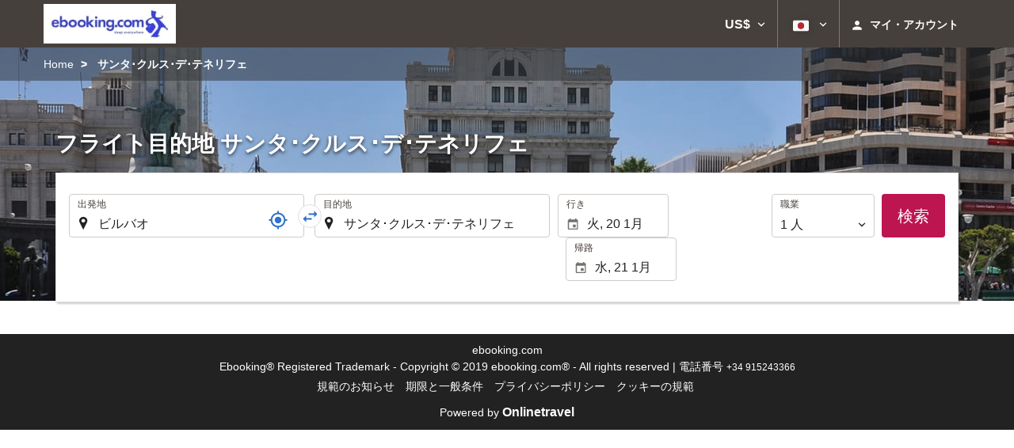

--- FILE ---
content_type: text/html; charset=UTF-8
request_url: https://booking.ebooking.com/ja/%E3%83%95%E3%83%A9%E3%82%A4%E3%83%88/%E3%83%95%E3%83%A9%E3%82%A4%E3%83%88-%E3%83%93%E3%83%AB%E3%83%90%E3%82%AA-%E3%82%B5%E3%83%B3%E3%82%BF%EF%BD%A5%E3%82%AF%E3%83%AB%E3%82%B9%EF%BD%A5%E3%83%87%EF%BD%A5%E3%83%86%E3%83%8D%E3%83%AA%E3%83%95%E3%82%A7/ff33756-32294/
body_size: 34675
content:
<!DOCTYPE html>
<!--[if IE 8]><html lang="ja" dir="ltr" class="no-js desktop lt-ie9"> <![endif]-->
<!--[if gt IE 8]><!--> <html lang="ja" dir="ltr" class="no-js desktop"> <!--<![endif]-->
<head>
<meta charset="utf-8"><meta http-equiv="X-UA-Compatible" content="IE=Edge,chrome=1"><title>フライト目的地 サンタ･クルス･デ･テネリフェ | ebooking.com</title><meta name="viewport" content="width=device-width, initial-scale=1.0, interactive-widget=resizes-content"><link href='https://otcdn.com' rel='preconnect' crossorigin="crossorigin"><meta http-equiv="x-dns-prefetch-control" content="on"><link rel="dns-prefetch" href="//otcdn.com"><link rel="dns-prefetch" href="//static.otcdn.com"><link href='https://eur3.otcdn.com/headers/ac/ill_css_magallanes_ltr_s/ill_css_magallanes_ltr_s_983f8f9b98a07821941e377718eb3c99_20251120_121026.css' rel='preload' as="style"><link href='https://booking.ebooking.com/headers/external_components/ccs_s/ccs_s_4b83a995057590a381141c230a795e12_20251030_151242.css' rel='preload' as="style"><link href='https://a.otcdn.com/headers/ilusion/magallanes/dist/svg/sprite/magallanes_general_sprite.svg?v=1748355813' rel='preload' as="fetch" type="image/svg+xml" crossorigin="crossorigin"><link href='https://a.otcdn.com/headers/ilusion/magallanes/dist/svg/sprite/magallanes_flags_sprite.svg?v=1748355813' rel='preload' as="fetch" type="image/svg+xml" crossorigin="crossorigin"><link rel="stylesheet" type="text/css" href="https://eur3.otcdn.com/headers/ac/ill_css_magallanes_ltr_s/ill_css_magallanes_ltr_s_983f8f9b98a07821941e377718eb3c99_20251120_121026.css"><link rel="stylesheet" type="text/css" href="https://booking.ebooking.com/headers/external_components/ccs_s/ccs_s_4b83a995057590a381141c230a795e12_20251030_151242.css">    <script>
        !function(e,n){"object"==typeof exports&&"undefined"!=typeof module?n():"function"==typeof define&&define.amd?define(n):n()}(0,function(){"use strict";function e(e){var n=this.constructor;return this.then(function(t){return n.resolve(e()).then(function(){return t})},function(t){return n.resolve(e()).then(function(){return n.reject(t)})})}function n(){}function t(e){if(!(this instanceof t))throw new TypeError("Promises must be constructed via new");if("function"!=typeof e)throw new TypeError("not a function");this._state=0,this._handled=!1,this._value=undefined,this._deferreds=[],u(e,this)}function o(e,n){for(;3===e._state;)e=e._value;0!==e._state?(e._handled=!0,t._immediateFn(function(){var t=1===e._state?n.onFulfilled:n.onRejected;if(null!==t){var o;try{o=t(e._value)}catch(f){return void i(n.promise,f)}r(n.promise,o)}else(1===e._state?r:i)(n.promise,e._value)})):e._deferreds.push(n)}function r(e,n){try{if(n===e)throw new TypeError("A promise cannot be resolved with itself.");if(n&&("object"==typeof n||"function"==typeof n)){var o=n.then;if(n instanceof t)return e._state=3,e._value=n,void f(e);if("function"==typeof o)return void u(function(e,n){return function(){e.apply(n,arguments)}}(o,n),e)}e._state=1,e._value=n,f(e)}catch(r){i(e,r)}}function i(e,n){e._state=2,e._value=n,f(e)}function f(e){2===e._state&&0===e._deferreds.length&&t._immediateFn(function(){e._handled||t._unhandledRejectionFn(e._value)});for(var n=0,r=e._deferreds.length;r>n;n++)o(e,e._deferreds[n]);e._deferreds=null}function u(e,n){var t=!1;try{e(function(e){t||(t=!0,r(n,e))},function(e){t||(t=!0,i(n,e))})}catch(o){if(t)return;t=!0,i(n,o)}}var c=setTimeout;t.prototype["catch"]=function(e){return this.then(null,e)},t.prototype.then=function(e,t){var r=new this.constructor(n);return o(this,new function(e,n,t){this.onFulfilled="function"==typeof e?e:null,this.onRejected="function"==typeof n?n:null,this.promise=t}(e,t,r)),r},t.prototype["finally"]=e,t.all=function(e){return new t(function(n,t){function o(e,f){try{if(f&&("object"==typeof f||"function"==typeof f)){var u=f.then;if("function"==typeof u)return void u.call(f,function(n){o(e,n)},t)}r[e]=f,0==--i&&n(r)}catch(c){t(c)}}if(!e||"undefined"==typeof e.length)throw new TypeError("Promise.all accepts an array");var r=Array.prototype.slice.call(e);if(0===r.length)return n([]);for(var i=r.length,f=0;r.length>f;f++)o(f,r[f])})},t.resolve=function(e){return e&&"object"==typeof e&&e.constructor===t?e:new t(function(n){n(e)})},t.reject=function(e){return new t(function(n,t){t(e)})},t.race=function(e){return new t(function(n,t){for(var o=0,r=e.length;r>o;o++)e[o].then(n,t)})},t._immediateFn="function"==typeof setImmediate&&function(e){setImmediate(e)}||function(e){c(e,0)},t._unhandledRejectionFn=function(e){void 0!==console&&console&&console.warn("Possible Unhandled Promise Rejection:",e)};var l=function(){if("undefined"!=typeof self)return self;if("undefined"!=typeof window)return window;if("undefined"!=typeof global)return global;throw Error("unable to locate global object")}();"Promise"in l?l.Promise.prototype["finally"]||(l.Promise.prototype["finally"]=e):l.Promise=t});

        /*! modernizr 3.1.0 (Custom Build) | MIT *
 * http://modernizr.com/download/?-audio-csstransforms-flexbox-flexboxlegacy-flexwrap-geolocation-hashchange-history-postmessage-svg-touchevents-video !*/
!function(e,n,t){function o(e,n){return typeof e===n}function r(){var e,n,t,r,a,s,i;for(var c in T){if(e=[],n=T[c],n.name&&(e.push(n.name.toLowerCase()),n.options&&n.options.aliases&&n.options.aliases.length))for(t=0;t<n.options.aliases.length;t++)e.push(n.options.aliases[t].toLowerCase());for(r=o(n.fn,"function")?n.fn():n.fn,a=0;a<e.length;a++)s=e[a],i=s.split("."),1===i.length?Modernizr[i[0]]=r:(!Modernizr[i[0]]||Modernizr[i[0]]instanceof Boolean||(Modernizr[i[0]]=new Boolean(Modernizr[i[0]])),Modernizr[i[0]][i[1]]=r),h.push((r?"":"no-")+i.join("-"))}}function a(e){var n=w.className,t=Modernizr._config.classPrefix||"";if(b&&(n=n.baseVal),Modernizr._config.enableJSClass){var o=new RegExp("(^|\\s)"+t+"no-js(\\s|$)");n=n.replace(o,"$1"+t+"js$2")}Modernizr._config.enableClasses&&(n+=" "+t+e.join(" "+t),b?w.className.baseVal=n:w.className=n)}function s(){return"function"!=typeof n.createElement?n.createElement(arguments[0]):b?n.createElementNS.call(n,"http://www.w3.org/2000/svg",arguments[0]):n.createElement.apply(n,arguments)}function i(e,n){return!!~(""+e).indexOf(n)}function c(){var e=n.body;return e||(e=s(b?"svg":"body"),e.fake=!0),e}function l(e,t,o,r){var a,i,l,d,u="modernizr",f=s("div"),p=c();if(parseInt(o,10))for(;o--;)l=s("div"),l.id=r?r[o]:u+(o+1),f.appendChild(l);return a=s("style"),a.type="text/css",a.id="s"+u,(p.fake?p:f).appendChild(a),p.appendChild(f),a.styleSheet?a.styleSheet.cssText=e:a.appendChild(n.createTextNode(e)),f.id=u,p.fake&&(p.style.background="",p.style.overflow="hidden",d=w.style.overflow,w.style.overflow="hidden",w.appendChild(p)),i=t(f,e),p.fake?(p.parentNode.removeChild(p),w.style.overflow=d,w.offsetHeight):f.parentNode.removeChild(f),!!i}function d(e,n){return function(){return e.apply(n,arguments)}}function u(e,n,t){var r;for(var a in e)if(e[a]in n)return t===!1?e[a]:(r=n[e[a]],o(r,"function")?d(r,t||n):r);return!1}function f(e){return e.replace(/([a-z])-([a-z])/g,function(e,n,t){return n+t.toUpperCase()}).replace(/^-/,"")}function p(e){return e.replace(/([A-Z])/g,function(e,n){return"-"+n.toLowerCase()}).replace(/^ms-/,"-ms-")}function v(n,o){var r=n.length;if("CSS"in e&&"supports"in e.CSS){for(;r--;)if(e.CSS.supports(p(n[r]),o))return!0;return!1}if("CSSSupportsRule"in e){for(var a=[];r--;)a.push("("+p(n[r])+":"+o+")");return a=a.join(" or "),l("@supports ("+a+") { #modernizr { position: absolute; } }",function(e){return"absolute"==getComputedStyle(e,null).position})}return t}function m(e,n,r,a){function c(){d&&(delete z.style,delete z.modElem)}if(a=o(a,"undefined")?!1:a,!o(r,"undefined")){var l=v(e,r);if(!o(l,"undefined"))return l}for(var d,u,p,m,y,g=["modernizr","tspan"];!z.style;)d=!0,z.modElem=s(g.shift()),z.style=z.modElem.style;for(p=e.length,u=0;p>u;u++)if(m=e[u],y=z.style[m],i(m,"-")&&(m=f(m)),z.style[m]!==t){if(a||o(r,"undefined"))return c(),"pfx"==n?m:!0;try{z.style[m]=r}catch(h){}if(z.style[m]!=y)return c(),"pfx"==n?m:!0}return c(),!1}function y(e,n,t,r,a){var s=e.charAt(0).toUpperCase()+e.slice(1),i=(e+" "+_.join(s+" ")+s).split(" ");return o(n,"string")||o(n,"undefined")?m(i,n,r,a):(i=(e+" "+E.join(s+" ")+s).split(" "),u(i,n,t))}function g(e,n,o){return y(e,t,t,n,o)}var h=[],T=[],x={_version:"3.1.0",_config:{classPrefix:"",enableClasses:!0,enableJSClass:!0,usePrefixes:!0},_q:[],on:function(e,n){var t=this;setTimeout(function(){n(t[e])},0)},addTest:function(e,n,t){T.push({name:e,fn:n,options:t})},addAsyncTest:function(e){T.push({name:null,fn:e})}},Modernizr=function(){};Modernizr.prototype=x,Modernizr=new Modernizr,Modernizr.addTest("geolocation","geolocation"in navigator),Modernizr.addTest("history",function(){var n=navigator.userAgent;return-1===n.indexOf("Android 2.")&&-1===n.indexOf("Android 4.0")||-1===n.indexOf("Mobile Safari")||-1!==n.indexOf("Chrome")||-1!==n.indexOf("Windows Phone")?e.history&&"pushState"in e.history:!1}),Modernizr.addTest("postmessage","postMessage"in e),Modernizr.addTest("svg",!!n.createElementNS&&!!n.createElementNS("http://www.w3.org/2000/svg","svg").createSVGRect);var w=n.documentElement,b="svg"===w.nodeName.toLowerCase();Modernizr.addTest("audio",function(){var e=s("audio"),n=!1;try{(n=!!e.canPlayType)&&(n=new Boolean(n),n.ogg=e.canPlayType('audio/ogg; codecs="vorbis"').replace(/^no$/,""),n.mp3=e.canPlayType("audio/mpeg;").replace(/^no$/,""),n.opus=e.canPlayType('audio/ogg; codecs="opus"').replace(/^no$/,""),n.wav=e.canPlayType('audio/wav; codecs="1"').replace(/^no$/,""),n.m4a=(e.canPlayType("audio/x-m4a;")||e.canPlayType("audio/aac;")).replace(/^no$/,""))}catch(t){}return n}),Modernizr.addTest("video",function(){var e=s("video"),n=!1;try{(n=!!e.canPlayType)&&(n=new Boolean(n),n.ogg=e.canPlayType('video/ogg; codecs="theora"').replace(/^no$/,""),n.h264=e.canPlayType('video/mp4; codecs="avc1.42E01E"').replace(/^no$/,""),n.webm=e.canPlayType('video/webm; codecs="vp8, vorbis"').replace(/^no$/,""),n.vp9=e.canPlayType('video/webm; codecs="vp9"').replace(/^no$/,""),n.hls=e.canPlayType('application/x-mpegURL; codecs="avc1.42E01E"').replace(/^no$/,""))}catch(t){}return n});var C=function(e){function t(n,t){var r;return n?(t&&"string"!=typeof t||(t=s(t||"div")),n="on"+n,r=n in t,!r&&o&&(t.setAttribute||(t=s("div")),t.setAttribute(n,""),r="function"==typeof t[n],t[n]!==e&&(t[n]=e),t.removeAttribute(n)),r):!1}var o=!("onblur"in n.documentElement);return t}();x.hasEvent=C,Modernizr.addTest("hashchange",function(){return C("hashchange",e)===!1?!1:n.documentMode===t||n.documentMode>7});var P=x._config.usePrefixes?" -webkit- -moz- -o- -ms- ".split(" "):[];x._prefixes=P;var S="Moz O ms Webkit",_=x._config.usePrefixes?S.split(" "):[];x._cssomPrefixes=_;var E=x._config.usePrefixes?S.toLowerCase().split(" "):[];x._domPrefixes=E;var A=x.testStyles=l;Modernizr.addTest("touchevents",function(){var t;if("ontouchstart"in e||e.DocumentTouch&&n instanceof DocumentTouch)t=!0;else{var o=["@media (",P.join("touch-enabled),("),"heartz",")","{#modernizr{top:9px;position:absolute}}"].join("");A(o,function(e){t=9===e.offsetTop})}return t});var $={elem:s("modernizr")};Modernizr._q.push(function(){delete $.elem});var z={style:$.elem.style};Modernizr._q.unshift(function(){delete z.style}),x.testAllProps=y,x.testAllProps=g,Modernizr.addTest("flexboxlegacy",g("boxDirection","reverse",!0)),Modernizr.addTest("flexbox",g("flexBasis","1px",!0)),Modernizr.addTest("flexwrap",g("flexWrap","wrap",!0)),Modernizr.addTest("csstransforms",function(){return-1===navigator.userAgent.indexOf("Android 2.")&&g("transform","scale(1)",!0)}),r(),a(h),delete x.addTest,delete x.addAsyncTest;for(var N=0;N<Modernizr._q.length;N++)Modernizr._q[N]();e.Modernizr=Modernizr}(window,document);

    </script>


    
<link type="text/css" rel="stylesheet/less" href="/headers/widgets/search/radiobuttongroupwidget/css/radiobuttongroupwidget_ssm.less">
<link type="text/css" rel="stylesheet/less" href="/headers/widgets/search/locationwidget/css/locationwidget_ssm.less">
<link type="text/css" rel="stylesheet/less" href="/headers/widgets/search/journeylocationwidget/css/journeylocationwidget_ssm.less">
<link type="text/css" rel="stylesheet/less" href="/headers/widgets/search/journeylocationanddatescrollwidget/css/journeylocationanddatescrollwidget_ssm.less">
<link type="text/css" rel="stylesheet/less" href="/headers/widgets/transport/multiplesjourneylocationanddatewidget/css/multiplesjourneylocationanddatewidget_ssm.less">
<link type="text/css" rel="stylesheet/less" href="/headers/widgets/transport/search/transportflightsearcherwidget/css/transportflightsearcherwidget_ssm.less">
<link type="text/css" rel="stylesheet/less" href="/headers/ilusion/magallanes/dist/css/magallanes.less?v=2">
<script src="https://eur4.otcdn.com/headers/ac/illmagallanes_sp/illmagallanes_sp_b6ef3e24a71d97ff68d7c6c77123e4e8_20250623_111014.js"></script><script src="https://eur4.otcdn.com/headers/components/compiled/prod/es5/babel-polyfill.js?v=1748355805" nomodule="nomodule"></script><script src="https://eur2.otcdn.com/headers/components/compiled/prod/es5/webcomponents/webcomponents-loader.js?v=1748355805" nomodule="nomodule"></script><script src="https://eur2.otcdn.com/headers/common/js/less/less-1.6.0.min.js?v=1748355805"></script><link rel="shortcut icon" href="https://c.otcdn.com/imglib/ssm/favicon8830.png?v=1726817108"><link hreflang="en-GB" type="text/html" title="英語 (英国)" rel="alternate" href="https://booking.ebooking.com/en/flight/flights-bilbao-santa-cruz-de-tenerife/ff33756-32294/"><link hreflang="es" type="text/html" title="スペイン語" rel="alternate" href="https://booking.ebooking.com/es/vuelo/vuelos-bilbao-santa-cruz-de-tenerife/ff33756-32294/"><link hreflang="x-default" type="text/html" title="" rel="alternate" href="https://booking.ebooking.com/es/vuelo/vuelos-bilbao-santa-cruz-de-tenerife/ff33756-32294/"><link hreflang="fr" type="text/html" title="フランス語" rel="alternate" href="https://booking.ebooking.com/fr/vol/vols-bilbao-santa-cruz-de-tenerife/ff33756-32294/"><link hreflang="de" type="text/html" title="ドイツ語" rel="alternate" href="https://booking.ebooking.com/de/flug/fluge-bilbao-santa-cruz-de-tenerife/ff33756-32294/"><link hreflang="it" type="text/html" title="イタリア語" rel="alternate" href="https://booking.ebooking.com/it/volo/voli-bilbao-santa-cruz-de-tenerife/ff33756-32294/"><link hreflang="pt-PT" type="text/html" title="ポルトガル語 (ポルトガル)" rel="alternate" href="https://booking.ebooking.com/pt/voo/voos-bilbau-santa-cruz-de-tenerife/ff33756-32294/"><link hreflang="ca" type="text/html" title="カタルーニャ語" rel="alternate" href="https://booking.ebooking.com/cat/vol/vols-bilbao-santa-cruz-de-tenerife/ff33756-32294/"><link hreflang="nl" type="text/html" title="オランダ語" rel="alternate" href="https://booking.ebooking.com/nl/vlucht/vluchten-bilbao-santa-cruz-de-tenerife/ff33756-32294/"><link hreflang="ar" type="text/html" title="アラビア語" rel="alternate" href="https://booking.ebooking.com/ar/%D8%B1%D8%AD%D9%84%D8%A9-%D8%A7%D9%84%D8%B7%D9%8A%D8%B1%D8%A7%D9%86/%D8%B1%D8%AD%D9%84%D8%A7%D8%AA-%D8%B7%D9%8A%D8%B1%D8%A7%D9%86-%D8%A8%D9%84%D8%A8%D8%A7%D9%88-%D8%B3%D8%A7%D9%86%D8%AA%D8%A7-%D9%83%D8%B1%D9%88%D8%B3-%D8%AF%D9%8A-%D8%AA%D9%8A%D9%86%D9%8A%D8%B1%D9%8A%D9%81%D9%89/ff33756-32294/"><link hreflang="da" type="text/html" title="デンマーク語" rel="alternate" href="https://booking.ebooking.com/da/fly/fly-bilbao-santa-cruz-de-tenerife/ff33756-32294/"><link hreflang="zh-Hans" type="text/html" title="" rel="alternate" href="https://booking.ebooking.com/zh/%E8%88%AA%E7%8F%AD/%E8%88%AA%E7%8F%AD-%E6%AF%95%E5%B0%94%E5%B7%B4%E9%84%82-%E5%9C%A3%E5%85%8B%E9%B2%81%E6%96%AF%E7%89%B9%E5%86%85%E9%87%8C%E8%B4%B9%E5%B2%9B/ff33756-32294/"><link hreflang="zh-Hant" type="text/html" title="" rel="alternate" href="https://booking.ebooking.com/zt/%E8%88%AA%E7%8F%AD/%E8%88%AA%E7%8F%AD-%E7%95%A2%E7%88%BE%E5%8C%85-%E8%81%96%E5%85%8B%E9%AD%AF%E6%96%AF%E7%89%B9%E5%85%A7%E8%A3%8F%E8%B2%BB%E5%B3%B6/ff33756-32294/"><link hreflang="ko" type="text/html" title="韓国語" rel="alternate" href="https://booking.ebooking.com/ko/%EB%B9%84%ED%96%89%ED%8E%B8/%ED%95%AD%EA%B3%B5%ED%8E%B8-%EB%B9%8C%EB%B0%94%EC%98%A4-%EC%82%B0%ED%83%80-%ED%81%AC%EB%A3%A8%EC%A6%88-%EB%8D%B0-%ED%85%8C%EB%84%A4%EB%A6%AC%ED%8E%98/ff33756-32294/"><link hreflang="he" type="text/html" title="ヘブライ語" rel="alternate" href="https://booking.ebooking.com/he/%D7%98%D7%99%D7%A1%D7%94/%D7%98%D7%99%D7%A1%D7%95%D7%AA-%D7%91%D7%99%D7%9C%D7%91%D7%90%D7%95-%D7%A1%D7%A0%D7%98%D7%94-%D7%A7%D7%A8%D7%95%D7%96-%D7%93%D7%94-%D7%98%D7%A0%D7%A8%D7%99%D7%A3/ff33756-32294/"><link hreflang="ja" type="text/html" title="日本語" rel="alternate" href="https://booking.ebooking.com/ja/%E3%83%95%E3%83%A9%E3%82%A4%E3%83%88/%E3%83%95%E3%83%A9%E3%82%A4%E3%83%88-%E3%83%93%E3%83%AB%E3%83%90%E3%82%AA-%E3%82%B5%E3%83%B3%E3%82%BF%EF%BD%A5%E3%82%AF%E3%83%AB%E3%82%B9%EF%BD%A5%E3%83%87%EF%BD%A5%E3%83%86%E3%83%8D%E3%83%AA%E3%83%95%E3%82%A7/ff33756-32294/"><link hreflang="ru" type="text/html" title="ロシア語" rel="alternate" href="https://booking.ebooking.com/ru/%D0%BF%D0%BE%D0%BB%D1%91%D1%82/%D0%BF%D0%BE%D0%BB%D1%91%D1%82%D1%8B-%D0%B1%D0%B8%D0%BB%D1%8C%D0%B1%D0%B0%D0%BE-%D1%81%D0%B0%D0%BD%D1%82%D0%B0-%D0%BA%D1%80%D1%83%D0%B7-%D0%B4%D0%B5-%D1%82%D0%B5%D0%BD%D0%B5%D1%80%D0%B8%D1%84%D0%B5/ff33756-32294/"><link hreflang="pl" type="text/html" title="ポーランド語" rel="alternate" href="https://booking.ebooking.com/pl/lot/loty-bilbao-santa-cruz-de-tenerife/ff33756-32294/"><link hreflang="sv" type="text/html" title="スウェーデン語" rel="alternate" href="https://booking.ebooking.com/se/flyg/flyg-bilbao-santa-cruz-de-tenerife/ff33756-32294/"><link hreflang="ro" type="text/html" title="ルーマニア語" rel="alternate" href="https://booking.ebooking.com/ro/zbor/zboruri-bilbao-santa-cruz-de-tenerife/ff33756-32294/"><link hreflang="hu" type="text/html" title="ハンガリー語" rel="alternate" href="https://booking.ebooking.com/hu/jarat/repul%C5%91jegyek-bilbao-santa-cruz-de-tenerife/ff33756-32294/"><link hreflang="pt-BR" type="text/html" title="ポルトガル語 (ブラジル)" rel="alternate" href="https://booking.ebooking.com/br/voo/voos-bilbau-santa-cruz-de-tenerife/ff33756-32294/"><link hreflang="fa" type="text/html" title="Persian" rel="alternate" href="https://booking.ebooking.com/fa/%D9%BE%D8%B1%D9%88%D8%A7%D8%B2/%D9%BE%D8%B1%D9%88%D8%A7%D8%B2%D9%87%D8%A7-%D8%A8%DB%8C%D9%84%D8%A8%D8%A7%D8%A6%D9%88-%D8%B3%D8%A7%D9%86%D8%AA%D8%A7-%DA%A9%D8%B1%D9%88%D8%B3-%D8%AF-%D8%AA%D9%86%D8%B1%DB%8C%D9%81%D9%87/ff33756-32294/"><link hreflang="es-AR" type="text/html" title="スペイン語 (アルゼンチン)" rel="alternate" href="https://booking.ebooking.com/arg/vuelo/vuelos-bilbao-santa-cruz-de-tenerife/ff33756-32294/"><link hreflang="es-CL" type="text/html" title="" rel="alternate" href="https://booking.ebooking.com/cl/vuelo/vuelos-bilbao-santa-cruz-de-tenerife/ff33756-32294/"><link hreflang="es-CO" type="text/html" title="スペイン語 (コロンビア)" rel="alternate" href="https://booking.ebooking.com/co/vuelo/vuelos-bilbao-santa-cruz-de-tenerife/ff33756-32294/"><link hreflang="es-EC" type="text/html" title="" rel="alternate" href="https://booking.ebooking.com/ec/vuelo/vuelos-bilbao-santa-cruz-de-tenerife/ff33756-32294/"><link hreflang="fi" type="text/html" title="フィンランド語" rel="alternate" href="https://booking.ebooking.com/fi/lento/lennot-bilbao-santa-cruz-de-tenerife/ff33756-32294/"><link hreflang="es-MX" type="text/html" title="スペイン語 (メキシコ)" rel="alternate" href="https://booking.ebooking.com/mx/vuelo/vuelos-bilbao-santa-cruz-de-tenerife/ff33756-32294/"><link hreflang="nb-NO" type="text/html" title="" rel="alternate" href="https://booking.ebooking.com/no/flygning/fly-bilbao-santa-cruz-de-tenerife/ff33756-32294/"><link hreflang="es-PE" type="text/html" title="" rel="alternate" href="https://booking.ebooking.com/pe/vuelo/vuelos-bilbao-santa-cruz-de-tenerife/ff33756-32294/"><link hreflang="tr" type="text/html" title="トルコ語" rel="alternate" href="https://booking.ebooking.com/tr/ucu%C5%9F/ucu%C5%9Flar-bilbao-santa-cruz-de-tenerife/ff33756-32294/"><link hreflang="en-US" type="text/html" title="" rel="alternate" href="https://booking.ebooking.com/us/flight/flights-bilbao-santa-cruz-de-tenerife/ff33756-32294/"><meta name="theme-color" content="#ffffff"><meta name="msapplication-navbutton-color" content="#ffffff"><meta name="apple-mobile-web-app-status-bar-style" content="#ffffff"><meta name="google-site-verification" content="m4RrhMxuHLuOz9I8zxkHAop9H_vDQf65R9GmRWQXx6k"><meta name="robots" content="noindex,follow"><meta name="description" content="Compara los precios de vuelos y compra los billetes de avi&oacute;n m&aacute;s econ&oacute;micos con aerol&iacute;neas low cost y tradicionales. Reserva las mejores en Vuelos + Hotel ofertas en ebooking.com."><!--- GTM HEAD BEGIN -->
                        <!-- Google Tag Manager -->
                                            <script type="text/plain" data-managed="ConsentManager" class=" cmplazyload" data-cmp-purpose="c51">
                            (function(w,d,s,l,i){w[l]=w[l]||[];w[l].push({'gtm.start':
                                new Date().getTime(),event:'gtm.js'});var f=d.getElementsByTagName(s)[0],
                                j=d.createElement(s),dl=l!='dataLayer'?'&l='+l:'';j.async=true;j["defer"]=true;j.src=
                                '//www.googletagmanager.com/gtm.js?id='+i+dl;f.parentNode.insertBefore(j,f);
                            })(window,document,'script','dataLayer','GTM-TJZZCHD');</script>
            <!-- End Google Tag Manager -->
        

                    <script>
                window.dataLayer = window.dataLayer || [];
                window.dataLayerConsentComplete = window.dataLayerConsentComplete || [];

                            </script>
        
        <script>
            window.dataLayer = window.dataLayer || [];
            window.dataLayerConsentComplete = window.dataLayerConsentComplete || [];
                                            dataLayerConsentComplete = {"pageCategory":610,"pageLanguage":"ja","brand":23169,"domain":"booking.ebooking.com","ssm":"ebooking.com","event":"ga_paginavista"};
                if ((typeof window.dataLayerConsentComplete == 'object') && (window.dataLayerConsentComplete.length != '')) {
                    dataLayer.push(window.dataLayerConsentComplete);
                    window.dataLayerConsentComplete = [];
                }

                                var user_lang = navigator.language || navigator.userLanguage;
                if (user_lang) {
                    dataLayer.push({userLanguage: user_lang});
                }
                                    </script>

            <!--- GTM HEAD END -->

<!--- GOOGLE ANALYTICS BEGIN -->
        <script type="text/plain" data-managed="ConsentManager" class=" cmplazyload" data-cmp-purpose="c54,c51">

var _gaq = _gaq || [];
_gaq.push(['_setAccount', 'UA-1889273-10']);
_gaq.push(['_setDomainName', 'none']);
_gaq.push(['_trackPageview', '/Others']);
_gaq.push(['_setCustomVar', 1, 'section', 'Others', 3]);
_gaq.push(['_setCustomVar', 2, 'service', '', 3]);

(function () {
    var ga = document.createElement('script');
    ga.type = 'text/javascript';
    ga.async = true;
    ga.src = ('https:' == document.location.protocol ? 'https://ssl' : 'http://www') + '.google-analytics.com/ga.js';
    var s = document.getElementsByTagName('script')[0];
    s.parentNode.insertBefore(ga, s);
})();
</script>


<!--- GOOGLE ANALYTICS END -->

<script>
    window.dataLayer = window.dataLayer || [];
</script>

<!-- cmp wl -->
<script type="text/javascript" data-cmp-ab="1">window.cmp_customlanguages = [{"l":"JA","i":"jp","r":0,"t":"JA"},{"l":"KO","i":"kr","r":0,"t":"KO"},{"l":"AR","i":"xy","r":1,"t":"AR"},{"l":"HE","i":"xy","r":1,"t":"HE"},{"l":"CA","i":"xy","r":0,"t":"CA"},{"l":"TR","i":"tr","r":0,"t":"TR"},{"l":"FA","i":"xy","r":1,"t":"FA"}];</script>
<script>if(!("gdprAppliesGlobally" in window)){window.gdprAppliesGlobally=true}if(!("cmp_id" in window)||window.cmp_id<1){window.cmp_id=0}if(!("cmp_cdid" in window)){window.cmp_cdid="143600"}if(!("cmp_params" in window)){window.cmp_params=""}if(!("cmp_host" in window)){window.cmp_host="c.delivery.consentmanager.net"}if(!("cmp_cdn" in window)){window.cmp_cdn="cdn.consentmanager.net"}if(!("cmp_proto" in window)){window.cmp_proto="https:"}if(!("cmp_codesrc" in window)){window.cmp_codesrc="1"}window.cmp_getsupportedLangs=function(){var b=["DE","EN","FR","IT","NO","DA","FI","ES","PT","RO","BG","ET","EL","GA","HR","LV","LT","MT","NL","PL","SV","SK","SL","CS","HU","RU","SR","ZH","TR","UK","AR","BS"];if("cmp_customlanguages" in window){for(var a=0;a<window.cmp_customlanguages.length;a++){b.push(window.cmp_customlanguages[a].l.toUpperCase())}}return b};window.cmp_getRTLLangs=function(){var a=["AR"];if("cmp_customlanguages" in window){for(var b=0;b<window.cmp_customlanguages.length;b++){if("r" in window.cmp_customlanguages[b]&&window.cmp_customlanguages[b].r){a.push(window.cmp_customlanguages[b].l)}}}return a};window.cmp_getlang=function(a){if(typeof(a)!="boolean"){a=true}if(a&&typeof(cmp_getlang.usedlang)=="string"&&cmp_getlang.usedlang!==""){return cmp_getlang.usedlang}return window.cmp_getlangs()[0]};window.cmp_extractlang=function(a){if(a.indexOf("cmplang=")!=-1){a=a.substr(a.indexOf("cmplang=")+8,2).toUpperCase();if(a.indexOf("&")!=-1){a=a.substr(0,a.indexOf("&"))}}else{a=""}return a};window.cmp_getlangs=function(){var g=window.cmp_getsupportedLangs();var c=[];var f=location.hash;var e=location.search;var j="cmp_params" in window?window.cmp_params:"";var a="languages" in navigator?navigator.languages:[];if(cmp_extractlang(f)!=""){c.push(cmp_extractlang(f))}else{if(cmp_extractlang(e)!=""){c.push(cmp_extractlang(e))}else{if(cmp_extractlang(j)!=""){c.push(cmp_extractlang(j))}else{if("cmp_setlang" in window&&window.cmp_setlang!=""){c.push(window.cmp_setlang.toUpperCase())}else{if("cmp_langdetect" in window&&window.cmp_langdetect==1){c.push(window.cmp_getPageLang())}else{if(a.length>0){for(var d=0;d<a.length;d++){c.push(a[d])}}if("language" in navigator){c.push(navigator.language)}if("userLanguage" in navigator){c.push(navigator.userLanguage)}}}}}}var h=[];for(var d=0;d<c.length;d++){var b=c[d].toUpperCase();if(b.length<2){continue}if(g.indexOf(b)!=-1){h.push(b)}else{if(b.indexOf("-")!=-1){b=b.substr(0,2)}if(g.indexOf(b)!=-1){h.push(b)}}}if(h.length==0&&typeof(cmp_getlang.defaultlang)=="string"&&cmp_getlang.defaultlang!==""){return[cmp_getlang.defaultlang.toUpperCase()]}else{return h.length>0?h:["EN"]}};window.cmp_getPageLangs=function(){var a=window.cmp_getXMLLang();if(a!=""){a=[a.toUpperCase()]}else{a=[]}a=a.concat(window.cmp_getLangsFromURL());return a.length>0?a:["EN"]};window.cmp_getPageLang=function(){var a=window.cmp_getPageLangs();return a.length>0?a[0]:""};window.cmp_getLangsFromURL=function(){var c=window.cmp_getsupportedLangs();var b=location;var m="toUpperCase";var g=b.hostname[m]()+".";var a=b.pathname[m]()+"/";var f=[];for(var e=0;e<c.length;e++){var j=a.substring(0,c[e].length+1);if(g.substring(0,c[e].length+1)==c[e]+"."){f.push(c[e][m]())}else{if(c[e].length==5){var k=c[e].substring(3,5)+"-"+c[e].substring(0,2);if(g.substring(0,k.length+1)==k+"."){f.push(c[e][m]())}}else{if(j==c[e]+"/"||j=="/"+c[e]){f.push(c[e][m]())}else{if(j==c[e].replace("-","/")+"/"||j=="/"+c[e].replace("-","/")){f.push(c[e][m]())}else{if(c[e].length==5){var k=c[e].substring(3,5)+"-"+c[e].substring(0,2);var h=a.substring(0,k.length+1);if(h==k+"/"||h==k.replace("-","/")+"/"){f.push(c[e][m]())}}}}}}}return f};window.cmp_getXMLLang=function(){var c=document.getElementsByTagName("html");if(c.length>0){var c=c[0]}else{c=document.documentElement}if(c&&c.getAttribute){var a=c.getAttribute("xml:lang");if(typeof(a)!="string"||a==""){a=c.getAttribute("lang")}if(typeof(a)=="string"&&a!=""){var b=window.cmp_getsupportedLangs();return b.indexOf(a.toUpperCase())!=-1||b.indexOf(a.substr(0,2).toUpperCase())!=-1?a:""}else{return""}}};(function(){var B=document;var C=B.getElementsByTagName;var o=window;var t="";var h="";var k="";var D=function(e){var i="cmp_"+e;e="cmp"+e+"=";var d="";var l=e.length;var G=location;var H=G.hash;var w=G.search;var u=H.indexOf(e);var F=w.indexOf(e);if(u!=-1){d=H.substring(u+l,9999)}else{if(F!=-1){d=w.substring(F+l,9999)}else{return i in o&&typeof(o[i])!=="function"?o[i]:""}}var E=d.indexOf("&");if(E!=-1){d=d.substring(0,E)}return d};var j=D("lang");if(j!=""){t=j;k=t}else{if("cmp_getlang" in o){t=o.cmp_getlang().toLowerCase();h=o.cmp_getlangs().slice(0,3).join("_");k=o.cmp_getPageLangs().slice(0,3).join("_");if("cmp_customlanguages" in o){var m=o.cmp_customlanguages;for(var x=0;x<m.length;x++){var a=m[x].l.toLowerCase();if(a==t){t="en"}}}}}var q=("cmp_proto" in o)?o.cmp_proto:"https:";if(q!="http:"&&q!="https:"){q="https:"}var n=("cmp_ref" in o)?o.cmp_ref:location.href;if(n.length>300){n=n.substring(0,300)}var z=function(d){var I=B.createElement("script");I.setAttribute("data-cmp-ab","1");I.type="text/javascript";I.async=true;I.src=d;var H=["body","div","span","script","head"];var w="currentScript";var F="parentElement";var l="appendChild";var G="body";if(B[w]&&B[w][F]){B[w][F][l](I)}else{if(B[G]){B[G][l](I)}else{for(var u=0;u<H.length;u++){var E=C(H[u]);if(E.length>0){E[0][l](I);break}}}}};var b=D("design");var c=D("regulationkey");var y=D("gppkey");var s=D("att");var f=o.encodeURIComponent;var g=false;try{g=B.cookie.length>0}catch(A){g=false}var p=q+"//"+o.cmp_host+"/delivery/cmp.php?";p+=("cmp_id" in o&&o.cmp_id>0?"id="+o.cmp_id:"")+("cmp_cdid" in o?"&cdid="+o.cmp_cdid:"")+"&h="+f(n);p+=(b!=""?"&cmpdesign="+f(b):"")+(c!=""?"&cmpregulationkey="+f(c):"")+(y!=""?"&cmpgppkey="+f(y):"");p+=(s!=""?"&cmpatt="+f(s):"")+("cmp_params" in o?"&"+o.cmp_params:"")+(g?"&__cmpfcc=1":"");z(p+"&l="+f(t)+"&ls="+f(h)+"&lp="+f(k)+"&o="+(new Date()).getTime());var r="js";var v=D("debugunminimized")!=""?"":".min";if(D("debugcoverage")=="1"){r="instrumented";v=""}if(D("debugtest")=="1"){r="jstests";v=""}z(q+"//"+o.cmp_cdn+"/delivery/"+r+"/cmp_final"+v+".js")})();window.cmp_addFrame=function(b){if(!window.frames[b]){if(document.body){var a=document.createElement("iframe");a.style.cssText="display:none";if("cmp_cdn" in window&&"cmp_ultrablocking" in window&&window.cmp_ultrablocking>0){a.src="//"+window.cmp_cdn+"/delivery/empty.html"}a.name=b;a.setAttribute("title","Intentionally hidden, please ignore");a.setAttribute("role","none");a.setAttribute("tabindex","-1");document.body.appendChild(a)}else{window.setTimeout(window.cmp_addFrame,10,b)}}};window.cmp_rc=function(c,b){var l="";try{l=document.cookie}catch(h){l=""}var j="";var f=0;var g=false;while(l!=""&&f<100){f++;while(l.substr(0,1)==" "){l=l.substr(1,l.length)}var k=l.substring(0,l.indexOf("="));if(l.indexOf(";")!=-1){var m=l.substring(l.indexOf("=")+1,l.indexOf(";"))}else{var m=l.substr(l.indexOf("=")+1,l.length)}if(c==k){j=m;g=true}var d=l.indexOf(";")+1;if(d==0){d=l.length}l=l.substring(d,l.length)}if(!g&&typeof(b)=="string"){j=b}return(j)};window.cmp_stub=function(){var a=arguments;__cmp.a=__cmp.a||[];if(!a.length){return __cmp.a}else{if(a[0]==="ping"){if(a[1]===2){a[2]({gdprApplies:gdprAppliesGlobally,cmpLoaded:false,cmpStatus:"stub",displayStatus:"hidden",apiVersion:"2.2",cmpId:31},true)}else{a[2](false,true)}}else{if(a[0]==="getUSPData"){a[2]({version:1,uspString:window.cmp_rc("__cmpccpausps","1---")},true)}else{if(a[0]==="getTCData"){__cmp.a.push([].slice.apply(a))}else{if(a[0]==="addEventListener"||a[0]==="removeEventListener"){__cmp.a.push([].slice.apply(a))}else{if(a.length==4&&a[3]===false){a[2]({},false)}else{__cmp.a.push([].slice.apply(a))}}}}}}};window.cmp_gpp_ping=function(){return{gppVersion:"1.1",cmpStatus:"stub",cmpDisplayStatus:"hidden",signalStatus:"not ready",supportedAPIs:["2:tcfeuv2","5:tcfcav1","7:usnat","8:usca","9:usva","10:usco","11:usut","12:usct"],cmpId:31,sectionList:[],applicableSections:[0],gppString:"",parsedSections:{}}};window.cmp_dsastub=function(){var a=arguments;a[0]="dsa."+a[0];window.cmp_gppstub(a)};window.cmp_gppstub=function(){var c=arguments;__gpp.q=__gpp.q||[];if(!c.length){return __gpp.q}var h=c[0];var g=c.length>1?c[1]:null;var f=c.length>2?c[2]:null;var a=null;var j=false;if(h==="ping"){a=window.cmp_gpp_ping();j=true}else{if(h==="addEventListener"){__gpp.e=__gpp.e||[];if(!("lastId" in __gpp)){__gpp.lastId=0}__gpp.lastId++;var d=__gpp.lastId;__gpp.e.push({id:d,callback:g});a={eventName:"listenerRegistered",listenerId:d,data:true,pingData:window.cmp_gpp_ping()};j=true}else{if(h==="removeEventListener"){__gpp.e=__gpp.e||[];a=false;for(var e=0;e<__gpp.e.length;e++){if(__gpp.e[e].id==f){__gpp.e[e].splice(e,1);a=true;break}}j=true}else{__gpp.q.push([].slice.apply(c))}}}if(a!==null&&typeof(g)==="function"){g(a,j)}};window.cmp_msghandler=function(d){var a=typeof d.data==="string";try{var c=a?JSON.parse(d.data):d.data}catch(f){var c=null}if(typeof(c)==="object"&&c!==null&&"__cmpCall" in c){var b=c.__cmpCall;window.__cmp(b.command,b.parameter,function(h,g){var e={__cmpReturn:{returnValue:h,success:g,callId:b.callId}};d.source.postMessage(a?JSON.stringify(e):e,"*")})}if(typeof(c)==="object"&&c!==null&&"__uspapiCall" in c){var b=c.__uspapiCall;window.__uspapi(b.command,b.version,function(h,g){var e={__uspapiReturn:{returnValue:h,success:g,callId:b.callId}};d.source.postMessage(a?JSON.stringify(e):e,"*")})}if(typeof(c)==="object"&&c!==null&&"__tcfapiCall" in c){var b=c.__tcfapiCall;window.__tcfapi(b.command,b.version,function(h,g){var e={__tcfapiReturn:{returnValue:h,success:g,callId:b.callId}};d.source.postMessage(a?JSON.stringify(e):e,"*")},b.parameter)}if(typeof(c)==="object"&&c!==null&&"__gppCall" in c){var b=c.__gppCall;window.__gpp(b.command,function(h,g){var e={__gppReturn:{returnValue:h,success:g,callId:b.callId}};d.source.postMessage(a?JSON.stringify(e):e,"*")},"parameter" in b?b.parameter:null,"version" in b?b.version:1)}if(typeof(c)==="object"&&c!==null&&"__dsaCall" in c){var b=c.__dsaCall;window.__dsa(b.command,function(h,g){var e={__dsaReturn:{returnValue:h,success:g,callId:b.callId}};d.source.postMessage(a?JSON.stringify(e):e,"*")},"parameter" in b?b.parameter:null,"version" in b?b.version:1)}};window.cmp_setStub=function(a){if(!(a in window)||(typeof(window[a])!=="function"&&typeof(window[a])!=="object"&&(typeof(window[a])==="undefined"||window[a]!==null))){window[a]=window.cmp_stub;window[a].msgHandler=window.cmp_msghandler;window.addEventListener("message",window.cmp_msghandler,false)}};window.cmp_setGppStub=function(a){if(!(a in window)||(typeof(window[a])!=="function"&&typeof(window[a])!=="object"&&(typeof(window[a])==="undefined"||window[a]!==null))){window[a]=window.cmp_gppstub;window[a].msgHandler=window.cmp_msghandler;window.addEventListener("message",window.cmp_msghandler,false)}};if(!("cmp_noiframepixel" in window)){window.cmp_addFrame("__cmpLocator")}if((!("cmp_disableusp" in window)||!window.cmp_disableusp)&&!("cmp_noiframepixel" in window)){window.cmp_addFrame("__uspapiLocator")}if((!("cmp_disabletcf" in window)||!window.cmp_disabletcf)&&!("cmp_noiframepixel" in window)){window.cmp_addFrame("__tcfapiLocator")}if((!("cmp_disablegpp" in window)||!window.cmp_disablegpp)&&!("cmp_noiframepixel" in window)){window.cmp_addFrame("__gppLocator")}if((!("cmp_disabledsa" in window)||!window.cmp_disabledsa)&&!("cmp_noiframepixel" in window)){window.cmp_addFrame("__dsaLocator")}window.cmp_setStub("__cmp");if(!("cmp_disabletcf" in window)||!window.cmp_disabletcf){window.cmp_setStub("__tcfapi")}if(!("cmp_disableusp" in window)||!window.cmp_disableusp){window.cmp_setStub("__uspapi")}if(!("cmp_disablegpp" in window)||!window.cmp_disablegpp){window.cmp_setGppStub("__gpp")}if(!("cmp_disabledsa" in window)||!window.cmp_disabledsa){window.cmp_setGppStub("__dsa")};</script>
<script>window.cmp_privacyurl = 'https://booking.ebooking.com/ja/conditions/all-general/';window.cmp_setlang = "JA";</script></head>
<body>
<!--- GTM BODY BEGIN -->
        <noscript><iframe src="https://www.googletagmanager.com/ns.html?id=GTM-TJZZCHD"
                  height="0" width="0" style="display:none;visibility:hidden"></iframe></noscript>
        <!--- GTM BODY END -->

<script>
(function(w){var xhr=[];xhr[0]=new XMLHttpRequest();xhr[0].open("GET","https://a.otcdn.com/headers/ilusion/magallanes/dist/svg/sprite/magallanes_general_sprite.svg?v=1748355813",true);xhr[0].onload=function(){var div=document.createElement("div");div.innerHTML=xhr[0].responseText;div.width='0';div.height='0';div.style.width='0';div.style.height='0';div.style.position='absolute';div.style.overflow='hidden';w.document.body.insertBefore(div,document.body.childNodes[0]);};xhr[0].send();xhr[1]=new XMLHttpRequest();xhr[1].open("GET","https://a.otcdn.com/headers/ilusion/magallanes/dist/svg/sprite/magallanes_flags_sprite.svg?v=1748355813",true);xhr[1].onload=function(){var div=document.createElement("div");div.innerHTML=xhr[1].responseText;div.width='0';div.height='0';div.style.width='0';div.style.height='0';div.style.position='absolute';div.style.overflow='hidden';w.document.body.insertBefore(div,document.body.childNodes[0]);};xhr[1].send();}(this));</script>
<!--[if lt IE 10]>
<style>
	.alert-deprecated{position:absolute;left:25%; top:13%;width:50%; z-index:10000}
	.alert-deprecated button{padding:0 30px}
</style>
<div class="alert alert-deprecated alert-warning alert-dismissible" role="alert">
    <button type="button" class="close" data-dismiss="alert" aria-label="Close"><span aria-hidden="true">&times;</span></button>
    <a href="http://browsehappy.com/" class="alert-link" target="_blank" rel="nofollow">古くなったブラウザをお使いです。もっと機敏にナビが出来るようにあなたのブラウザをアップグレードしてください。</a>
</div>
<![endif]-->

    <script type="text/javascript">
        (function (less) {
            try {
                if (typeof less !== 'undefined') {
                    less.modifyVars({
                        "@colorMain": "#3740e9",
                        "@colorSecondary": "#3740e9",
                        "@navbarColor": "#ffffff",
                        "@navbarTextColor": "#3c4ef7"
                    });
                }
            } catch (e) {
            }
        })(less);
    </script>
    

                                

        <header>
            <div class="navbar header-top-nav generic-header">
                <div class="container-limited">
                                    <div class="navbar-header">
                                                    <a title="ebooking.com" href="https://www.ebooking.com" class="navbar-brand">
                                <img src="https://static.otcdn.com/imglib/ssm/navbar8830.jpeg?v=1726817108"
                                     alt="ebooking.com"/>
                            </a>
                                            </div>
                    <ul class="nav navbar-nav navbar-right hidden-xs">
                                                                        
                                                <li class="dropdown currency_selector" id="currency_list_options">
    <button type="button" class="dropdown-toggle" data-toggle="dropdown" role="button" aria-haspopup="true"
            aria-expanded="false" aria-label="通貨を選んでください。">
        <span id="currentCurrencySymbol"
              class="currentCurrencySymbol">€</span>
        <svg xmlns="http://www.w3.org/2000/svg" version="1.1" class="icon icon-anyfill-ui-chevron-down" aria-hidden="true">
            <use xmlns:xlink="http://www.w3.org/1999/xlink" xlink:href="#icon-anyfill-ui-chevron-down"></use>
        </svg>
    </button>
    <div class="dropdown-menu dropdown-currency currency-options-container" id="dropdown-currency">
        <ul id="currencyList">
                            <li data-currency="EUR">
                    <button type="button" data-currency="EUR"
                            class=" active-element">
                        <span class="element-symbol">€</span><span>ユーロ</span>
                    </button>
                </li>
                            <li data-currency="USD">
                    <button type="button" data-currency="USD"
                            class="">
                        <span class="element-symbol">US$</span><span>米ドル</span>
                    </button>
                </li>
                            <li data-currency="mBTC">
                    <button type="button" data-currency="mBTC"
                            class="">
                        <span class="element-symbol">mBTC</span><span>Bitcoin</span>
                    </button>
                </li>
                            <li data-currency="mBCH">
                    <button type="button" data-currency="mBCH"
                            class="">
                        <span class="element-symbol">mBCH</span><span>Bitcoin Cash</span>
                    </button>
                </li>
                            <li data-currency="GBP">
                    <button type="button" data-currency="GBP"
                            class="">
                        <span class="element-symbol">£</span><span>英国ポンド</span>
                    </button>
                </li>
                            <li data-currency="XOF">
                    <button type="button" data-currency="XOF"
                            class="">
                        <span class="element-symbol">CFA</span><span>CFA フラン（BCEAO）</span>
                    </button>
                </li>
                            <li data-currency="XAF">
                    <button type="button" data-currency="XAF"
                            class="">
                        <span class="element-symbol">FCFA</span><span>CFA フラン（BEAC）</span>
                    </button>
                </li>
                            <li data-currency="AZN">
                    <button type="button" data-currency="AZN"
                            class="">
                        <span class="element-symbol">AZN</span><span>アゼルバイジャン マナト</span>
                    </button>
                </li>
                            <li data-currency="AED">
                    <button type="button" data-currency="AED"
                            class="">
                        <span class="element-symbol">AED</span><span>アラブ首長国連邦ディルハム</span>
                    </button>
                </li>
                            <li data-currency="DZD">
                    <button type="button" data-currency="DZD"
                            class="">
                        <span class="element-symbol">DZD</span><span>アルジェリア ディナール</span>
                    </button>
                </li>
                            <li data-currency="ARS">
                    <button type="button" data-currency="ARS"
                            class="">
                        <span class="element-symbol">AR$</span><span>アルゼンチン ペソ</span>
                    </button>
                </li>
                            <li data-currency="AMD">
                    <button type="button" data-currency="AMD"
                            class="">
                        <span class="element-symbol">AMD</span><span>アルメニア ドラム</span>
                    </button>
                </li>
                            <li data-currency="YER">
                    <button type="button" data-currency="YER"
                            class="">
                        <span class="element-symbol">YER</span><span>イエメン リアル</span>
                    </button>
                </li>
                            <li data-currency="ILS">
                    <button type="button" data-currency="ILS"
                            class="">
                        <span class="element-symbol">₪</span><span>イスラエル新シェケル</span>
                    </button>
                </li>
                            <li data-currency="IRR">
                    <button type="button" data-currency="IRR"
                            class="">
                        <span class="element-symbol">IRR</span><span>イラン リアル</span>
                    </button>
                </li>
                            <li data-currency="INR">
                    <button type="button" data-currency="INR"
                            class="">
                        <span class="element-symbol">₹</span><span>インド ルピー</span>
                    </button>
                </li>
                            <li data-currency="IDR">
                    <button type="button" data-currency="IDR"
                            class="">
                        <span class="element-symbol">IDR</span><span>インドネシア ルピア</span>
                    </button>
                </li>
                            <li data-currency="UAH">
                    <button type="button" data-currency="UAH"
                            class="">
                        <span class="element-symbol">UAH</span><span>ウクライナ グリブナ</span>
                    </button>
                </li>
                            <li data-currency="UYU">
                    <button type="button" data-currency="UYU"
                            class="">
                        <span class="element-symbol">UYU</span><span>ウルグアイ ペソ</span>
                    </button>
                </li>
                            <li data-currency="EGP">
                    <button type="button" data-currency="EGP"
                            class="">
                        <span class="element-symbol">EGP</span><span>エジプト ポンド</span>
                    </button>
                </li>
                            <li data-currency="OMR">
                    <button type="button" data-currency="OMR"
                            class="">
                        <span class="element-symbol">OMR</span><span>オマーン リアル</span>
                    </button>
                </li>
                            <li data-currency="AUD">
                    <button type="button" data-currency="AUD"
                            class="">
                        <span class="element-symbol">AU$</span><span>オーストラリア ドル</span>
                    </button>
                </li>
                            <li data-currency="KZT">
                    <button type="button" data-currency="KZT"
                            class="">
                        <span class="element-symbol">KZT</span><span>カザフスタン テンゲ</span>
                    </button>
                </li>
                            <li data-currency="QAR">
                    <button type="button" data-currency="QAR"
                            class="">
                        <span class="element-symbol">QAR</span><span>カタール リアル</span>
                    </button>
                </li>
                            <li data-currency="CAD">
                    <button type="button" data-currency="CAD"
                            class="">
                        <span class="element-symbol">CA$</span><span>カナダ ドル</span>
                    </button>
                </li>
                            <li data-currency="GMD">
                    <button type="button" data-currency="GMD"
                            class="">
                        <span class="element-symbol">GMD</span><span>ガンビア ダラシ</span>
                    </button>
                </li>
                            <li data-currency="KWD">
                    <button type="button" data-currency="KWD"
                            class="">
                        <span class="element-symbol">KWD</span><span>クウェート ディナール</span>
                    </button>
                </li>
                            <li data-currency="GTQ">
                    <button type="button" data-currency="GTQ"
                            class="">
                        <span class="element-symbol">GTQ</span><span>グアテマラ ケツァル</span>
                    </button>
                </li>
                            <li data-currency="GEL">
                    <button type="button" data-currency="GEL"
                            class="">
                        <span class="element-symbol">GEL</span><span>グルジア ラリ</span>
                    </button>
                </li>
                            <li data-currency="CRC">
                    <button type="button" data-currency="CRC"
                            class="">
                        <span class="element-symbol">₡</span><span>コスタリカ コロン</span>
                    </button>
                </li>
                            <li data-currency="COP">
                    <button type="button" data-currency="COP"
                            class="">
                        <span class="element-symbol">COL$</span><span>コロンビア ペソ</span>
                    </button>
                </li>
                            <li data-currency="SAR">
                    <button type="button" data-currency="SAR"
                            class="">
                        <span class="element-symbol">SAR</span><span>サウジ リヤル</span>
                    </button>
                </li>
                            <li data-currency="SGD">
                    <button type="button" data-currency="SGD"
                            class="">
                        <span class="element-symbol">S$</span><span>シンガポール ドル</span>
                    </button>
                </li>
                            <li data-currency="CHF">
                    <button type="button" data-currency="CHF"
                            class="">
                        <span class="element-symbol">Sfr</span><span>スイス フラン</span>
                    </button>
                </li>
                            <li data-currency="SEK">
                    <button type="button" data-currency="SEK"
                            class="">
                        <span class="element-symbol">Skr</span><span>スウェーデン クローナ</span>
                    </button>
                </li>
                            <li data-currency="THB">
                    <button type="button" data-currency="THB"
                            class="">
                        <span class="element-symbol">฿</span><span>タイ バーツ</span>
                    </button>
                </li>
                            <li data-currency="CZK">
                    <button type="button" data-currency="CZK"
                            class="">
                        <span class="element-symbol">Kč</span><span>チェコ コルナ</span>
                    </button>
                </li>
                            <li data-currency="TND">
                    <button type="button" data-currency="TND"
                            class="">
                        <span class="element-symbol">TND</span><span>チュニジア ディナール</span>
                    </button>
                </li>
                            <li data-currency="CLP">
                    <button type="button" data-currency="CLP"
                            class="">
                        <span class="element-symbol">CL$</span><span>チリ ペソ</span>
                    </button>
                </li>
                            <li data-currency="DKK">
                    <button type="button" data-currency="DKK"
                            class="">
                        <span class="element-symbol">Dkr</span><span>デンマーク クローネ</span>
                    </button>
                </li>
                            <li data-currency="DOP">
                    <button type="button" data-currency="DOP"
                            class="">
                        <span class="element-symbol">DOP</span><span>ドミニカ ペソ</span>
                    </button>
                </li>
                            <li data-currency="NGN">
                    <button type="button" data-currency="NGN"
                            class="">
                        <span class="element-symbol">NGN</span><span>ナイジェリア ナイラ</span>
                    </button>
                </li>
                            <li data-currency="NAD">
                    <button type="button" data-currency="NAD"
                            class="">
                        <span class="element-symbol">NAD</span><span>ナミビア ドル</span>
                    </button>
                </li>
                            <li data-currency="NIO">
                    <button type="button" data-currency="NIO"
                            class="">
                        <span class="element-symbol">NIO</span><span>ニカラグア コルドバ オロ</span>
                    </button>
                </li>
                            <li data-currency="NZD">
                    <button type="button" data-currency="NZD"
                            class="">
                        <span class="element-symbol">NZ$</span><span>ニュージーランド ドル</span>
                    </button>
                </li>
                            <li data-currency="NOK">
                    <button type="button" data-currency="NOK"
                            class="">
                        <span class="element-symbol">Nkr</span><span>ノルウェー クローネ</span>
                    </button>
                </li>
                            <li data-currency="HUF">
                    <button type="button" data-currency="HUF"
                            class="">
                        <span class="element-symbol">Ft</span><span>ハンガリー フォリント</span>
                    </button>
                </li>
                            <li data-currency="BHD">
                    <button type="button" data-currency="BHD"
                            class="">
                        <span class="element-symbol">BHD</span><span>バーレーン ディナール</span>
                    </button>
                </li>
                            <li data-currency="PAB">
                    <button type="button" data-currency="PAB"
                            class="">
                        <span class="element-symbol">PAB</span><span>パナマ バルボア</span>
                    </button>
                </li>
                            <li data-currency="PYG">
                    <button type="button" data-currency="PYG"
                            class="">
                        <span class="element-symbol">PYG</span><span>パラグアイ グアラニ</span>
                    </button>
                </li>
                            <li data-currency="FJD">
                    <button type="button" data-currency="FJD"
                            class="">
                        <span class="element-symbol">FJD</span><span>フィジー諸島 ドル</span>
                    </button>
                </li>
                            <li data-currency="PHP">
                    <button type="button" data-currency="PHP"
                            class="">
                        <span class="element-symbol">PHP</span><span>フィリピン ペソ</span>
                    </button>
                </li>
                            <li data-currency="BRL">
                    <button type="button" data-currency="BRL"
                            class="">
                        <span class="element-symbol">R$</span><span>ブラジル レアル</span>
                    </button>
                </li>
                            <li data-currency="BGN">
                    <button type="button" data-currency="BGN"
                            class="">
                        <span class="element-symbol">BGN</span><span>ブルガリア 新レフ</span>
                    </button>
                </li>
                            <li data-currency="VES">
                    <button type="button" data-currency="VES"
                            class="">
                        <span class="element-symbol">Bs. S</span><span>ベネズエラ ボリバル</span>
                    </button>
                </li>
                            <li data-currency="PEN">
                    <button type="button" data-currency="PEN"
                            class="">
                        <span class="element-symbol">S/.</span><span>ペルー 新ソル</span>
                    </button>
                </li>
                            <li data-currency="HNL">
                    <button type="button" data-currency="HNL"
                            class="">
                        <span class="element-symbol">HNL</span><span>ホンジュラス レンピラ</span>
                    </button>
                </li>
                            <li data-currency="BOB">
                    <button type="button" data-currency="BOB"
                            class="">
                        <span class="element-symbol">BOB</span><span>ボリビア ボリビアーノ</span>
                    </button>
                </li>
                            <li data-currency="PLN">
                    <button type="button" data-currency="PLN"
                            class="">
                        <span class="element-symbol">PLN</span><span>ポーランド ズウォティ</span>
                    </button>
                </li>
                            <li data-currency="MYR">
                    <button type="button" data-currency="MYR"
                            class="">
                        <span class="element-symbol">MYR</span><span>マレーシア リンギット</span>
                    </button>
                </li>
                            <li data-currency="MXN">
                    <button type="button" data-currency="MXN"
                            class="">
                        <span class="element-symbol">MX$</span><span>メキシコ ペソ</span>
                    </button>
                </li>
                            <li data-currency="MZN">
                    <button type="button" data-currency="MZN"
                            class="">
                        <span class="element-symbol">MZN</span><span>モザンビーク メティカル</span>
                    </button>
                </li>
                            <li data-currency="MDL">
                    <button type="button" data-currency="MDL"
                            class="">
                        <span class="element-symbol">MDL</span><span>モルドバ レイ</span>
                    </button>
                </li>
                            <li data-currency="MAD">
                    <button type="button" data-currency="MAD"
                            class="">
                        <span class="element-symbol">MAD</span><span>モロッコ ディルハム</span>
                    </button>
                </li>
                            <li data-currency="JOD">
                    <button type="button" data-currency="JOD"
                            class="">
                        <span class="element-symbol">JOD</span><span>ヨルダン ディナール</span>
                    </button>
                </li>
                            <li data-currency="LYD">
                    <button type="button" data-currency="LYD"
                            class="">
                        <span class="element-symbol">LYD</span><span>リビア ディナール</span>
                    </button>
                </li>
                            <li data-currency="RON">
                    <button type="button" data-currency="RON"
                            class="">
                        <span class="element-symbol">RON</span><span>ルーマニア レイ</span>
                    </button>
                </li>
                            <li data-currency="LBP">
                    <button type="button" data-currency="LBP"
                            class="">
                        <span class="element-symbol">LBP</span><span>レバノン ポンド</span>
                    </button>
                </li>
                            <li data-currency="RUB">
                    <button type="button" data-currency="RUB"
                            class="">
                        <span class="element-symbol">RUB</span><span>ロシア ルーブル</span>
                    </button>
                </li>
                            <li data-currency="CNY">
                    <button type="button" data-currency="CNY"
                            class="">
                        <span class="element-symbol">元</span><span>中国人民元</span>
                    </button>
                </li>
                            <li data-currency="ZAR">
                    <button type="button" data-currency="ZAR"
                            class="">
                        <span class="element-symbol">ZAR</span><span>南アフリカ ランド</span>
                    </button>
                </li>
                            <li data-currency="TRY">
                    <button type="button" data-currency="TRY"
                            class="">
                        <span class="element-symbol">TRY</span><span>新トルコリラ</span>
                    </button>
                </li>
                            <li data-currency="TWD">
                    <button type="button" data-currency="TWD"
                            class="">
                        <span class="element-symbol">NT$</span><span>新台湾ドル</span>
                    </button>
                </li>
                            <li data-currency="JPY">
                    <button type="button" data-currency="JPY"
                            class="">
                        <span class="element-symbol">￥</span><span>日本円</span>
                    </button>
                </li>
                            <li data-currency="KRW">
                    <button type="button" data-currency="KRW"
                            class="">
                        <span class="element-symbol">₩</span><span>韓国 ウォン</span>
                    </button>
                </li>
                            <li data-currency="HKD">
                    <button type="button" data-currency="HKD"
                            class="">
                        <span class="element-symbol">HK$</span><span>香港ドル</span>
                    </button>
                </li>
                    </ul>
    </div>
</li>

                                                <li class="dropdown language_selector">
            <button type="button" class="dropdown-toggle" data-toggle="dropdown"
                role="button" aria-haspopup="true"
                aria-expanded="false"
                aria-label="言語を選んでください">
            <span id="currentLanguageFlag">
    <svg xmlns="http://www.w3.org/2000/svg" version="1.1"
         class="icon icon-ownfill-flag-japan"
         aria-labelledby="currentlanguage">
        <title id="currentlanguage">日本語</title>
        <use xmlns:xlink="http://www.w3.org/1999/xlink" xlink:href="#icon-ownfill-flag-japan"></use>
    </svg>
</span>
            <svg xmlns="http://www.w3.org/2000/svg" version="1.1" class="icon icon-anyfill-ui-chevron-down"
                 aria-hidden="true">
                <use xmlns:xlink="http://www.w3.org/1999/xlink" xlink:href="#icon-anyfill-ui-chevron-down"></use>
            </svg>
        </button>
    
    <div class="dropdown-menu dropdown-language language-options-container" id="dropdown-language">
        <ul>
                        <li>
                <a class="language_option_en-GB" href="https://booking.ebooking.com/en/flight/flights-bilbao-santa-cruz-de-tenerife/ff33756-32294/" title="English">
                    <span class="element-symbol">
                        <svg xmlns="http://www.w3.org/2000/svg" version="1.1" class="icon icon-ownfill-flag-united_kingdom" aria-hidden="true">
                            <use xmlns:xlink="http://www.w3.org/1999/xlink" xlink:href="#icon-ownfill-flag-united_kingdom"></use>
                        </svg>
                    </span>
                    <span dir="ltr">English</span>
                </a>
            </li>
                        <li>
                <a class="language_option_es" href="https://booking.ebooking.com/es/vuelo/vuelos-bilbao-santa-cruz-de-tenerife/ff33756-32294/" title="Español">
                    <span class="element-symbol">
                        <svg xmlns="http://www.w3.org/2000/svg" version="1.1" class="icon icon-ownfill-flag-spain" aria-hidden="true">
                            <use xmlns:xlink="http://www.w3.org/1999/xlink" xlink:href="#icon-ownfill-flag-spain"></use>
                        </svg>
                    </span>
                    <span dir="ltr">Español</span>
                </a>
            </li>
                        <li>
                <a class="language_option_fr" href="https://booking.ebooking.com/fr/vol/vols-bilbao-santa-cruz-de-tenerife/ff33756-32294/" title="Français">
                    <span class="element-symbol">
                        <svg xmlns="http://www.w3.org/2000/svg" version="1.1" class="icon icon-ownfill-flag-france" aria-hidden="true">
                            <use xmlns:xlink="http://www.w3.org/1999/xlink" xlink:href="#icon-ownfill-flag-france"></use>
                        </svg>
                    </span>
                    <span dir="ltr">Français</span>
                </a>
            </li>
                        <li>
                <a class="language_option_de" href="https://booking.ebooking.com/de/flug/fluge-bilbao-santa-cruz-de-tenerife/ff33756-32294/" title="Deutsch">
                    <span class="element-symbol">
                        <svg xmlns="http://www.w3.org/2000/svg" version="1.1" class="icon icon-ownfill-flag-germany" aria-hidden="true">
                            <use xmlns:xlink="http://www.w3.org/1999/xlink" xlink:href="#icon-ownfill-flag-germany"></use>
                        </svg>
                    </span>
                    <span dir="ltr">Deutsch</span>
                </a>
            </li>
                        <li>
                <a class="language_option_it" href="https://booking.ebooking.com/it/volo/voli-bilbao-santa-cruz-de-tenerife/ff33756-32294/" title="Italiano">
                    <span class="element-symbol">
                        <svg xmlns="http://www.w3.org/2000/svg" version="1.1" class="icon icon-ownfill-flag-italy" aria-hidden="true">
                            <use xmlns:xlink="http://www.w3.org/1999/xlink" xlink:href="#icon-ownfill-flag-italy"></use>
                        </svg>
                    </span>
                    <span dir="ltr">Italiano</span>
                </a>
            </li>
                        <li>
                <a class="language_option_pt" href="https://booking.ebooking.com/pt/voo/voos-bilbau-santa-cruz-de-tenerife/ff33756-32294/" title="Português">
                    <span class="element-symbol">
                        <svg xmlns="http://www.w3.org/2000/svg" version="1.1" class="icon icon-ownfill-flag-portugal" aria-hidden="true">
                            <use xmlns:xlink="http://www.w3.org/1999/xlink" xlink:href="#icon-ownfill-flag-portugal"></use>
                        </svg>
                    </span>
                    <span dir="ltr">Português</span>
                </a>
            </li>
                        <li>
                <a class="language_option_ca" href="https://booking.ebooking.com/cat/vol/vols-bilbao-santa-cruz-de-tenerife/ff33756-32294/" title="Català">
                    <span class="element-symbol">
                        <svg xmlns="http://www.w3.org/2000/svg" version="1.1" class="icon icon-ownfill-flag-catalunya" aria-hidden="true">
                            <use xmlns:xlink="http://www.w3.org/1999/xlink" xlink:href="#icon-ownfill-flag-catalunya"></use>
                        </svg>
                    </span>
                    <span dir="ltr">Català</span>
                </a>
            </li>
                        <li>
                <a class="language_option_nl" href="https://booking.ebooking.com/nl/vlucht/vluchten-bilbao-santa-cruz-de-tenerife/ff33756-32294/" title="Nederlands">
                    <span class="element-symbol">
                        <svg xmlns="http://www.w3.org/2000/svg" version="1.1" class="icon icon-ownfill-flag-netherlands" aria-hidden="true">
                            <use xmlns:xlink="http://www.w3.org/1999/xlink" xlink:href="#icon-ownfill-flag-netherlands"></use>
                        </svg>
                    </span>
                    <span dir="ltr">Nederlands</span>
                </a>
            </li>
                        <li>
                <a class="language_option_ar" href="https://booking.ebooking.com/ar/%D8%B1%D8%AD%D9%84%D8%A9-%D8%A7%D9%84%D8%B7%D9%8A%D8%B1%D8%A7%D9%86/%D8%B1%D8%AD%D9%84%D8%A7%D8%AA-%D8%B7%D9%8A%D8%B1%D8%A7%D9%86-%D8%A8%D9%84%D8%A8%D8%A7%D9%88-%D8%B3%D8%A7%D9%86%D8%AA%D8%A7-%D9%83%D8%B1%D9%88%D8%B3-%D8%AF%D9%8A-%D8%AA%D9%8A%D9%86%D9%8A%D8%B1%D9%8A%D9%81%D9%89/ff33756-32294/" title="العربية">
                    <span class="element-symbol">
                        <svg xmlns="http://www.w3.org/2000/svg" version="1.1" class="icon icon-ownfill-flag-saudi_arabia" aria-hidden="true">
                            <use xmlns:xlink="http://www.w3.org/1999/xlink" xlink:href="#icon-ownfill-flag-saudi_arabia"></use>
                        </svg>
                    </span>
                    <span dir="ltr">العربية</span>
                </a>
            </li>
                        <li>
                <a class="language_option_da" href="https://booking.ebooking.com/da/fly/fly-bilbao-santa-cruz-de-tenerife/ff33756-32294/" title="Dansk">
                    <span class="element-symbol">
                        <svg xmlns="http://www.w3.org/2000/svg" version="1.1" class="icon icon-ownfill-flag-denmark" aria-hidden="true">
                            <use xmlns:xlink="http://www.w3.org/1999/xlink" xlink:href="#icon-ownfill-flag-denmark"></use>
                        </svg>
                    </span>
                    <span dir="ltr">Dansk</span>
                </a>
            </li>
                        <li>
                <a class="language_option_zh-Hans" href="https://booking.ebooking.com/zh/%E8%88%AA%E7%8F%AD/%E8%88%AA%E7%8F%AD-%E6%AF%95%E5%B0%94%E5%B7%B4%E9%84%82-%E5%9C%A3%E5%85%8B%E9%B2%81%E6%96%AF%E7%89%B9%E5%86%85%E9%87%8C%E8%B4%B9%E5%B2%9B/ff33756-32294/" title="简体中文">
                    <span class="element-symbol">
                        <svg xmlns="http://www.w3.org/2000/svg" version="1.1" class="icon icon-ownfill-flag-china" aria-hidden="true">
                            <use xmlns:xlink="http://www.w3.org/1999/xlink" xlink:href="#icon-ownfill-flag-china"></use>
                        </svg>
                    </span>
                    <span dir="ltr">简体中文</span>
                </a>
            </li>
                        <li>
                <a class="language_option_zh-Hant" href="https://booking.ebooking.com/zt/%E8%88%AA%E7%8F%AD/%E8%88%AA%E7%8F%AD-%E7%95%A2%E7%88%BE%E5%8C%85-%E8%81%96%E5%85%8B%E9%AD%AF%E6%96%AF%E7%89%B9%E5%85%A7%E8%A3%8F%E8%B2%BB%E5%B3%B6/ff33756-32294/" title="繁體中文">
                    <span class="element-symbol">
                        <svg xmlns="http://www.w3.org/2000/svg" version="1.1" class="icon icon-ownfill-flag-taiwan" aria-hidden="true">
                            <use xmlns:xlink="http://www.w3.org/1999/xlink" xlink:href="#icon-ownfill-flag-taiwan"></use>
                        </svg>
                    </span>
                    <span dir="ltr">繁體中文</span>
                </a>
            </li>
                        <li>
                <a class="language_option_ko" href="https://booking.ebooking.com/ko/%EB%B9%84%ED%96%89%ED%8E%B8/%ED%95%AD%EA%B3%B5%ED%8E%B8-%EB%B9%8C%EB%B0%94%EC%98%A4-%EC%82%B0%ED%83%80-%ED%81%AC%EB%A3%A8%EC%A6%88-%EB%8D%B0-%ED%85%8C%EB%84%A4%EB%A6%AC%ED%8E%98/ff33756-32294/" title="한국어">
                    <span class="element-symbol">
                        <svg xmlns="http://www.w3.org/2000/svg" version="1.1" class="icon icon-ownfill-flag-south_korea" aria-hidden="true">
                            <use xmlns:xlink="http://www.w3.org/1999/xlink" xlink:href="#icon-ownfill-flag-south_korea"></use>
                        </svg>
                    </span>
                    <span dir="ltr">한국어</span>
                </a>
            </li>
                        <li>
                <a class="language_option_he" href="https://booking.ebooking.com/he/%D7%98%D7%99%D7%A1%D7%94/%D7%98%D7%99%D7%A1%D7%95%D7%AA-%D7%91%D7%99%D7%9C%D7%91%D7%90%D7%95-%D7%A1%D7%A0%D7%98%D7%94-%D7%A7%D7%A8%D7%95%D7%96-%D7%93%D7%94-%D7%98%D7%A0%D7%A8%D7%99%D7%A3/ff33756-32294/" title="עברית">
                    <span class="element-symbol">
                        <svg xmlns="http://www.w3.org/2000/svg" version="1.1" class="icon icon-ownfill-flag-israel" aria-hidden="true">
                            <use xmlns:xlink="http://www.w3.org/1999/xlink" xlink:href="#icon-ownfill-flag-israel"></use>
                        </svg>
                    </span>
                    <span dir="ltr">עברית</span>
                </a>
            </li>
                        <li>
                <a class="language_option_ja" href="https://booking.ebooking.com/ja/%E3%83%95%E3%83%A9%E3%82%A4%E3%83%88/%E3%83%95%E3%83%A9%E3%82%A4%E3%83%88-%E3%83%93%E3%83%AB%E3%83%90%E3%82%AA-%E3%82%B5%E3%83%B3%E3%82%BF%EF%BD%A5%E3%82%AF%E3%83%AB%E3%82%B9%EF%BD%A5%E3%83%87%EF%BD%A5%E3%83%86%E3%83%8D%E3%83%AA%E3%83%95%E3%82%A7/ff33756-32294/" title="日本語" class="active-element">
                    <span class="element-symbol">
                        <svg xmlns="http://www.w3.org/2000/svg" version="1.1" class="icon icon-ownfill-flag-japan" aria-hidden="true">
                            <use xmlns:xlink="http://www.w3.org/1999/xlink" xlink:href="#icon-ownfill-flag-japan"></use>
                        </svg>
                    </span>
                    <span dir="ltr">日本語</span>
                </a>
            </li>
                        <li>
                <a class="language_option_ru" href="https://booking.ebooking.com/ru/%D0%BF%D0%BE%D0%BB%D1%91%D1%82/%D0%BF%D0%BE%D0%BB%D1%91%D1%82%D1%8B-%D0%B1%D0%B8%D0%BB%D1%8C%D0%B1%D0%B0%D0%BE-%D1%81%D0%B0%D0%BD%D1%82%D0%B0-%D0%BA%D1%80%D1%83%D0%B7-%D0%B4%D0%B5-%D1%82%D0%B5%D0%BD%D0%B5%D1%80%D0%B8%D1%84%D0%B5/ff33756-32294/" title="Русский">
                    <span class="element-symbol">
                        <svg xmlns="http://www.w3.org/2000/svg" version="1.1" class="icon icon-ownfill-flag-russian_federation" aria-hidden="true">
                            <use xmlns:xlink="http://www.w3.org/1999/xlink" xlink:href="#icon-ownfill-flag-russian_federation"></use>
                        </svg>
                    </span>
                    <span dir="ltr">Русский</span>
                </a>
            </li>
                        <li>
                <a class="language_option_pl" href="https://booking.ebooking.com/pl/lot/loty-bilbao-santa-cruz-de-tenerife/ff33756-32294/" title="Polski">
                    <span class="element-symbol">
                        <svg xmlns="http://www.w3.org/2000/svg" version="1.1" class="icon icon-ownfill-flag-poland" aria-hidden="true">
                            <use xmlns:xlink="http://www.w3.org/1999/xlink" xlink:href="#icon-ownfill-flag-poland"></use>
                        </svg>
                    </span>
                    <span dir="ltr">Polski</span>
                </a>
            </li>
                        <li>
                <a class="language_option_sv" href="https://booking.ebooking.com/se/flyg/flyg-bilbao-santa-cruz-de-tenerife/ff33756-32294/" title="Svenska">
                    <span class="element-symbol">
                        <svg xmlns="http://www.w3.org/2000/svg" version="1.1" class="icon icon-ownfill-flag-sweden" aria-hidden="true">
                            <use xmlns:xlink="http://www.w3.org/1999/xlink" xlink:href="#icon-ownfill-flag-sweden"></use>
                        </svg>
                    </span>
                    <span dir="ltr">Svenska</span>
                </a>
            </li>
                        <li>
                <a class="language_option_ro" href="https://booking.ebooking.com/ro/zbor/zboruri-bilbao-santa-cruz-de-tenerife/ff33756-32294/" title="Română">
                    <span class="element-symbol">
                        <svg xmlns="http://www.w3.org/2000/svg" version="1.1" class="icon icon-ownfill-flag-romania" aria-hidden="true">
                            <use xmlns:xlink="http://www.w3.org/1999/xlink" xlink:href="#icon-ownfill-flag-romania"></use>
                        </svg>
                    </span>
                    <span dir="ltr">Română</span>
                </a>
            </li>
                        <li>
                <a class="language_option_hu" href="https://booking.ebooking.com/hu/jarat/repul%C5%91jegyek-bilbao-santa-cruz-de-tenerife/ff33756-32294/" title="Magyar">
                    <span class="element-symbol">
                        <svg xmlns="http://www.w3.org/2000/svg" version="1.1" class="icon icon-ownfill-flag-hungary" aria-hidden="true">
                            <use xmlns:xlink="http://www.w3.org/1999/xlink" xlink:href="#icon-ownfill-flag-hungary"></use>
                        </svg>
                    </span>
                    <span dir="ltr">Magyar</span>
                </a>
            </li>
                        <li>
                <a class="language_option_pt-BR" href="https://booking.ebooking.com/br/voo/voos-bilbau-santa-cruz-de-tenerife/ff33756-32294/" title="Português do Brasil">
                    <span class="element-symbol">
                        <svg xmlns="http://www.w3.org/2000/svg" version="1.1" class="icon icon-ownfill-flag-brazil" aria-hidden="true">
                            <use xmlns:xlink="http://www.w3.org/1999/xlink" xlink:href="#icon-ownfill-flag-brazil"></use>
                        </svg>
                    </span>
                    <span dir="ltr">Português do Brasil</span>
                </a>
            </li>
                        <li>
                <a class="language_option_fa" href="https://booking.ebooking.com/fa/%D9%BE%D8%B1%D9%88%D8%A7%D8%B2/%D9%BE%D8%B1%D9%88%D8%A7%D8%B2%D9%87%D8%A7-%D8%A8%DB%8C%D9%84%D8%A8%D8%A7%D8%A6%D9%88-%D8%B3%D8%A7%D9%86%D8%AA%D8%A7-%DA%A9%D8%B1%D9%88%D8%B3-%D8%AF-%D8%AA%D9%86%D8%B1%DB%8C%D9%81%D9%87/ff33756-32294/" title="فارسی">
                    <span class="element-symbol">
                        <svg xmlns="http://www.w3.org/2000/svg" version="1.1" class="icon icon-ownfill-flag-iran" aria-hidden="true">
                            <use xmlns:xlink="http://www.w3.org/1999/xlink" xlink:href="#icon-ownfill-flag-iran"></use>
                        </svg>
                    </span>
                    <span dir="ltr">فارسی</span>
                </a>
            </li>
                        <li>
                <a class="language_option_es-AR" href="https://booking.ebooking.com/arg/vuelo/vuelos-bilbao-santa-cruz-de-tenerife/ff33756-32294/" title="Español de Argentina">
                    <span class="element-symbol">
                        <svg xmlns="http://www.w3.org/2000/svg" version="1.1" class="icon icon-ownfill-flag-argentina" aria-hidden="true">
                            <use xmlns:xlink="http://www.w3.org/1999/xlink" xlink:href="#icon-ownfill-flag-argentina"></use>
                        </svg>
                    </span>
                    <span dir="ltr">Español de Argentina</span>
                </a>
            </li>
                        <li>
                <a class="language_option_es-CL" href="https://booking.ebooking.com/cl/vuelo/vuelos-bilbao-santa-cruz-de-tenerife/ff33756-32294/" title="Español de Chile">
                    <span class="element-symbol">
                        <svg xmlns="http://www.w3.org/2000/svg" version="1.1" class="icon icon-ownfill-flag-chile" aria-hidden="true">
                            <use xmlns:xlink="http://www.w3.org/1999/xlink" xlink:href="#icon-ownfill-flag-chile"></use>
                        </svg>
                    </span>
                    <span dir="ltr">Español de Chile</span>
                </a>
            </li>
                        <li>
                <a class="language_option_es-CO" href="https://booking.ebooking.com/co/vuelo/vuelos-bilbao-santa-cruz-de-tenerife/ff33756-32294/" title="Español de Colombia">
                    <span class="element-symbol">
                        <svg xmlns="http://www.w3.org/2000/svg" version="1.1" class="icon icon-ownfill-flag-colombia" aria-hidden="true">
                            <use xmlns:xlink="http://www.w3.org/1999/xlink" xlink:href="#icon-ownfill-flag-colombia"></use>
                        </svg>
                    </span>
                    <span dir="ltr">Español de Colombia</span>
                </a>
            </li>
                        <li>
                <a class="language_option_es-EC" href="https://booking.ebooking.com/ec/vuelo/vuelos-bilbao-santa-cruz-de-tenerife/ff33756-32294/" title="Español de Ecuador">
                    <span class="element-symbol">
                        <svg xmlns="http://www.w3.org/2000/svg" version="1.1" class="icon icon-ownfill-flag-ecuador" aria-hidden="true">
                            <use xmlns:xlink="http://www.w3.org/1999/xlink" xlink:href="#icon-ownfill-flag-ecuador"></use>
                        </svg>
                    </span>
                    <span dir="ltr">Español de Ecuador</span>
                </a>
            </li>
                        <li>
                <a class="language_option_fi" href="https://booking.ebooking.com/fi/lento/lennot-bilbao-santa-cruz-de-tenerife/ff33756-32294/" title="Suomi">
                    <span class="element-symbol">
                        <svg xmlns="http://www.w3.org/2000/svg" version="1.1" class="icon icon-ownfill-flag-finland" aria-hidden="true">
                            <use xmlns:xlink="http://www.w3.org/1999/xlink" xlink:href="#icon-ownfill-flag-finland"></use>
                        </svg>
                    </span>
                    <span dir="ltr">Suomi</span>
                </a>
            </li>
                        <li>
                <a class="language_option_es-MX" href="https://booking.ebooking.com/mx/vuelo/vuelos-bilbao-santa-cruz-de-tenerife/ff33756-32294/" title="Español de México">
                    <span class="element-symbol">
                        <svg xmlns="http://www.w3.org/2000/svg" version="1.1" class="icon icon-ownfill-flag-mexico" aria-hidden="true">
                            <use xmlns:xlink="http://www.w3.org/1999/xlink" xlink:href="#icon-ownfill-flag-mexico"></use>
                        </svg>
                    </span>
                    <span dir="ltr">Español de México</span>
                </a>
            </li>
                        <li>
                <a class="language_option_nb-NO" href="https://booking.ebooking.com/no/flygning/fly-bilbao-santa-cruz-de-tenerife/ff33756-32294/" title="Norsk bokmål">
                    <span class="element-symbol">
                        <svg xmlns="http://www.w3.org/2000/svg" version="1.1" class="icon icon-ownfill-flag-norway" aria-hidden="true">
                            <use xmlns:xlink="http://www.w3.org/1999/xlink" xlink:href="#icon-ownfill-flag-norway"></use>
                        </svg>
                    </span>
                    <span dir="ltr">Norsk bokmål</span>
                </a>
            </li>
                        <li>
                <a class="language_option_es-PE" href="https://booking.ebooking.com/pe/vuelo/vuelos-bilbao-santa-cruz-de-tenerife/ff33756-32294/" title="Español de Perú">
                    <span class="element-symbol">
                        <svg xmlns="http://www.w3.org/2000/svg" version="1.1" class="icon icon-ownfill-flag-peru" aria-hidden="true">
                            <use xmlns:xlink="http://www.w3.org/1999/xlink" xlink:href="#icon-ownfill-flag-peru"></use>
                        </svg>
                    </span>
                    <span dir="ltr">Español de Perú</span>
                </a>
            </li>
                        <li>
                <a class="language_option_tr" href="https://booking.ebooking.com/tr/ucu%C5%9F/ucu%C5%9Flar-bilbao-santa-cruz-de-tenerife/ff33756-32294/" title="Türkçe">
                    <span class="element-symbol">
                        <svg xmlns="http://www.w3.org/2000/svg" version="1.1" class="icon icon-ownfill-flag-turkey" aria-hidden="true">
                            <use xmlns:xlink="http://www.w3.org/1999/xlink" xlink:href="#icon-ownfill-flag-turkey"></use>
                        </svg>
                    </span>
                    <span dir="ltr">Türkçe</span>
                </a>
            </li>
                        <li>
                <a class="language_option_en-US" href="https://booking.ebooking.com/us/flight/flights-bilbao-santa-cruz-de-tenerife/ff33756-32294/" title="American English">
                    <span class="element-symbol">
                        <svg xmlns="http://www.w3.org/2000/svg" version="1.1" class="icon icon-ownfill-flag-united_states" aria-hidden="true">
                            <use xmlns:xlink="http://www.w3.org/1999/xlink" xlink:href="#icon-ownfill-flag-united_states"></use>
                        </svg>
                    </span>
                    <span dir="ltr">American English</span>
                </a>
            </li>
                    </ul>
    </div>
</li>

                                                    <li class="dropdown" id="loginheader">
                                    <a href="https://res.onlinetravel.ae/my-account/login?brand=dhib97&amp;lang=ja" title="マイ・アカウント" class="dropdown-toggle">
                    <span class="login-user-info" id="login-user-info">
                        <svg xmlns="http://www.w3.org/2000/svg" version="1.1"
                             class="icon icon-anyfill-graph-user" aria-hidden="true">
                            <use xmlns:xlink="http://www.w3.org/1999/xlink"
                                 xlink:href="#icon-anyfill-graph-user"></use>
                        </svg>
                        <span>マイ・アカウント</span>
                    </span>
                </a>
                        </li>

                    </ul>
                                            <div class="navbar-toggle">
                                                        
                            <div data-autoclose="true" id="dropdown-mobile-more" class="dropdown dropdown-toggle">
                                <button class="btn btn-open" type="button" data-toggle="dropdown" role="button" aria-haspopup="true"
                                        aria-expanded="false">
                                    <svg xmlns="http://www.w3.org/2000/svg" class="icon-monocrome-menu" viewBox="0 0 26 17"><path d="M0 0h26v3H0zM0 7h26v3H0zM0 14h26v3H0z"/></svg>
                                </button>
                                <div class="dropdown-menu dropdownmenu-mobile-more" id="dropdownmenu-mobile-more">
                                    <button type="button" data-toggle="dropdown" data-target="#dropdown-mobile-more"
                                            aria-controls="dropdown-mobile-more" role="button" aria-haspopup="true" aria-expanded="true"
                                            class="visible-xs-block dropdown-toggle close">
                                        <svg xmlns="http://www.w3.org/2000/svg" version="1.1" class="icon icon-anyfill-ui-close"
                                             aria-labelledby="closemobilemenu">
                                            <title id="closemobilemenu"></title>
                                            <use xmlns:xlink="http://www.w3.org/1999/xlink"
                                                 xlink:href="#icon-anyfill-ui-close">閉じる</use>
                                        </svg>
                                    </button>
                                    <ul class="navbar_custom_tools">
                                                                                    <li>
        <button type="button" class="" data-toggle="collapse" data-target="#collapse-user-selector" aria-haspopup="false" aria-expanded="true" aria-label="通貨を選んでください。">
        <span class="login-user-info" id="login-user-info">
            <svg xmlns="http://www.w3.org/2000/svg" version="1.1"
                 class="icon icon-anyfill-graph-user" aria-hidden="true">
                <use xmlns:xlink="http://www.w3.org/1999/xlink"
                     xlink:href="#icon-anyfill-graph-user"></use>
            </svg>
            <span>マイ・アカウント</span>
        </span>
        </button>
        <div id="collapse-user-selector" class="login_selector login-options-container collapse in" aria-expanded="false">
            <ul>
                                    <li>
                        <a href="https://res.onlinetravel.ae/my-account/app/profile?brand=dhib97" rel="nofollow">
                            <svg xmlns="http://www.w3.org/2000/svg" version="1.1" class="icon icon-anyfill-graph-profile"
                                 aria-hidden="true">
                                <use xmlns:xlink="http://www.w3.org/1999/xlink" xlink:href="#icon-anyfill-graph-profile"></use>
                            </svg> マイプロフィール
                        </a>
                    </li>
                                    <li>
                        <a href="https://res.onlinetravel.ae/my-account/app/?brand=dhib97" rel="nofollow">
                            <svg xmlns="http://www.w3.org/2000/svg" version="1.1" class="icon icon-anyfill-graph-booking"
                                 aria-hidden="true">
                                <use xmlns:xlink="http://www.w3.org/1999/xlink" xlink:href="#icon-anyfill-graph-booking"></use>
                            </svg> 私の予約
                        </a>
                    </li>
                                    <li>
                        <a href="https://res.onlinetravel.ae/my-account/app/coupons?brand=dhib97" rel="nofollow">
                            <svg xmlns="http://www.w3.org/2000/svg" version="1.1" class="icon icon-anyfill-graph-coupon"
                                 aria-hidden="true">
                                <use xmlns:xlink="http://www.w3.org/1999/xlink" xlink:href="#icon-anyfill-graph-coupon"></use>
                            </svg> バウチャーとクーポン
                        </a>
                    </li>
                            </ul>
            <div class="container-bottom-links">
                <a href="https://res.onlinetravel.ae/my-account/login?brand=dhib97&amp;lang=ja" title="ログイン" class="btn btn-secondary btn-transparent btn-block  btn-account-login notLoggedLink">ログイン</a>
                <a href="https://res.onlinetravel.ae/my-account/logout?brand=dhib97" title="ログアウト"
                   class="btn btn-secondary btn-transparent btn-block btn-account-logout loggedLink hidden">ログアウト</a>
                            </div>
        </div>
    </li>

                                                                                <li>
            <button type="button" class="collapsed" data-toggle="collapse" data-target="#collapse-language-selector" aria-haspopup="false" aria-expanded="false" aria-label="言語を選んでください">
            <span id="currentLanguageFlag">
    <svg xmlns="http://www.w3.org/2000/svg" version="1.1"
         class="icon icon-ownfill-flag-japan"
         aria-labelledby="currentlanguage">
        <title id="currentlanguage">日本語</title>
        <use xmlns:xlink="http://www.w3.org/1999/xlink" xlink:href="#icon-ownfill-flag-japan"></use>
    </svg>
    日本語
</span>        </button>
        <div id="collapse-language-selector" class="language_selector language-options-container collapse" aria-expanded="false">
        <ul>
                            <li>
                    <a href="https://booking.ebooking.com/en/flight/flights-bilbao-santa-cruz-de-tenerife/ff33756-32294/" title="English">
                    <span class="element-symbol">
                        <svg xmlns="http://www.w3.org/2000/svg" version="1.1" class="icon icon-ownfill-flag-united_kingdom" aria-hidden="true">
                            <use xmlns:xlink="http://www.w3.org/1999/xlink" xlink:href="#icon-ownfill-flag-united_kingdom"></use>
                        </svg>
                    </span>
                        <span dir="ltr">English</span>
                    </a>
                </li>
                            <li>
                    <a href="https://booking.ebooking.com/es/vuelo/vuelos-bilbao-santa-cruz-de-tenerife/ff33756-32294/" title="Español">
                    <span class="element-symbol">
                        <svg xmlns="http://www.w3.org/2000/svg" version="1.1" class="icon icon-ownfill-flag-spain" aria-hidden="true">
                            <use xmlns:xlink="http://www.w3.org/1999/xlink" xlink:href="#icon-ownfill-flag-spain"></use>
                        </svg>
                    </span>
                        <span dir="ltr">Español</span>
                    </a>
                </li>
                            <li>
                    <a href="https://booking.ebooking.com/fr/vol/vols-bilbao-santa-cruz-de-tenerife/ff33756-32294/" title="Français">
                    <span class="element-symbol">
                        <svg xmlns="http://www.w3.org/2000/svg" version="1.1" class="icon icon-ownfill-flag-france" aria-hidden="true">
                            <use xmlns:xlink="http://www.w3.org/1999/xlink" xlink:href="#icon-ownfill-flag-france"></use>
                        </svg>
                    </span>
                        <span dir="ltr">Français</span>
                    </a>
                </li>
                            <li>
                    <a href="https://booking.ebooking.com/de/flug/fluge-bilbao-santa-cruz-de-tenerife/ff33756-32294/" title="Deutsch">
                    <span class="element-symbol">
                        <svg xmlns="http://www.w3.org/2000/svg" version="1.1" class="icon icon-ownfill-flag-germany" aria-hidden="true">
                            <use xmlns:xlink="http://www.w3.org/1999/xlink" xlink:href="#icon-ownfill-flag-germany"></use>
                        </svg>
                    </span>
                        <span dir="ltr">Deutsch</span>
                    </a>
                </li>
                            <li>
                    <a href="https://booking.ebooking.com/it/volo/voli-bilbao-santa-cruz-de-tenerife/ff33756-32294/" title="Italiano">
                    <span class="element-symbol">
                        <svg xmlns="http://www.w3.org/2000/svg" version="1.1" class="icon icon-ownfill-flag-italy" aria-hidden="true">
                            <use xmlns:xlink="http://www.w3.org/1999/xlink" xlink:href="#icon-ownfill-flag-italy"></use>
                        </svg>
                    </span>
                        <span dir="ltr">Italiano</span>
                    </a>
                </li>
                            <li>
                    <a href="https://booking.ebooking.com/pt/voo/voos-bilbau-santa-cruz-de-tenerife/ff33756-32294/" title="Português">
                    <span class="element-symbol">
                        <svg xmlns="http://www.w3.org/2000/svg" version="1.1" class="icon icon-ownfill-flag-portugal" aria-hidden="true">
                            <use xmlns:xlink="http://www.w3.org/1999/xlink" xlink:href="#icon-ownfill-flag-portugal"></use>
                        </svg>
                    </span>
                        <span dir="ltr">Português</span>
                    </a>
                </li>
                            <li>
                    <a href="https://booking.ebooking.com/cat/vol/vols-bilbao-santa-cruz-de-tenerife/ff33756-32294/" title="Català">
                    <span class="element-symbol">
                        <svg xmlns="http://www.w3.org/2000/svg" version="1.1" class="icon icon-ownfill-flag-catalunya" aria-hidden="true">
                            <use xmlns:xlink="http://www.w3.org/1999/xlink" xlink:href="#icon-ownfill-flag-catalunya"></use>
                        </svg>
                    </span>
                        <span dir="ltr">Català</span>
                    </a>
                </li>
                            <li>
                    <a href="https://booking.ebooking.com/nl/vlucht/vluchten-bilbao-santa-cruz-de-tenerife/ff33756-32294/" title="Nederlands">
                    <span class="element-symbol">
                        <svg xmlns="http://www.w3.org/2000/svg" version="1.1" class="icon icon-ownfill-flag-netherlands" aria-hidden="true">
                            <use xmlns:xlink="http://www.w3.org/1999/xlink" xlink:href="#icon-ownfill-flag-netherlands"></use>
                        </svg>
                    </span>
                        <span dir="ltr">Nederlands</span>
                    </a>
                </li>
                            <li>
                    <a href="https://booking.ebooking.com/ar/%D8%B1%D8%AD%D9%84%D8%A9-%D8%A7%D9%84%D8%B7%D9%8A%D8%B1%D8%A7%D9%86/%D8%B1%D8%AD%D9%84%D8%A7%D8%AA-%D8%B7%D9%8A%D8%B1%D8%A7%D9%86-%D8%A8%D9%84%D8%A8%D8%A7%D9%88-%D8%B3%D8%A7%D9%86%D8%AA%D8%A7-%D9%83%D8%B1%D9%88%D8%B3-%D8%AF%D9%8A-%D8%AA%D9%8A%D9%86%D9%8A%D8%B1%D9%8A%D9%81%D9%89/ff33756-32294/" title="العربية">
                    <span class="element-symbol">
                        <svg xmlns="http://www.w3.org/2000/svg" version="1.1" class="icon icon-ownfill-flag-saudi_arabia" aria-hidden="true">
                            <use xmlns:xlink="http://www.w3.org/1999/xlink" xlink:href="#icon-ownfill-flag-saudi_arabia"></use>
                        </svg>
                    </span>
                        <span dir="ltr">العربية</span>
                    </a>
                </li>
                            <li>
                    <a href="https://booking.ebooking.com/da/fly/fly-bilbao-santa-cruz-de-tenerife/ff33756-32294/" title="Dansk">
                    <span class="element-symbol">
                        <svg xmlns="http://www.w3.org/2000/svg" version="1.1" class="icon icon-ownfill-flag-denmark" aria-hidden="true">
                            <use xmlns:xlink="http://www.w3.org/1999/xlink" xlink:href="#icon-ownfill-flag-denmark"></use>
                        </svg>
                    </span>
                        <span dir="ltr">Dansk</span>
                    </a>
                </li>
                            <li>
                    <a href="https://booking.ebooking.com/zh/%E8%88%AA%E7%8F%AD/%E8%88%AA%E7%8F%AD-%E6%AF%95%E5%B0%94%E5%B7%B4%E9%84%82-%E5%9C%A3%E5%85%8B%E9%B2%81%E6%96%AF%E7%89%B9%E5%86%85%E9%87%8C%E8%B4%B9%E5%B2%9B/ff33756-32294/" title="简体中文">
                    <span class="element-symbol">
                        <svg xmlns="http://www.w3.org/2000/svg" version="1.1" class="icon icon-ownfill-flag-china" aria-hidden="true">
                            <use xmlns:xlink="http://www.w3.org/1999/xlink" xlink:href="#icon-ownfill-flag-china"></use>
                        </svg>
                    </span>
                        <span dir="ltr">简体中文</span>
                    </a>
                </li>
                            <li>
                    <a href="https://booking.ebooking.com/zt/%E8%88%AA%E7%8F%AD/%E8%88%AA%E7%8F%AD-%E7%95%A2%E7%88%BE%E5%8C%85-%E8%81%96%E5%85%8B%E9%AD%AF%E6%96%AF%E7%89%B9%E5%85%A7%E8%A3%8F%E8%B2%BB%E5%B3%B6/ff33756-32294/" title="繁體中文">
                    <span class="element-symbol">
                        <svg xmlns="http://www.w3.org/2000/svg" version="1.1" class="icon icon-ownfill-flag-taiwan" aria-hidden="true">
                            <use xmlns:xlink="http://www.w3.org/1999/xlink" xlink:href="#icon-ownfill-flag-taiwan"></use>
                        </svg>
                    </span>
                        <span dir="ltr">繁體中文</span>
                    </a>
                </li>
                            <li>
                    <a href="https://booking.ebooking.com/ko/%EB%B9%84%ED%96%89%ED%8E%B8/%ED%95%AD%EA%B3%B5%ED%8E%B8-%EB%B9%8C%EB%B0%94%EC%98%A4-%EC%82%B0%ED%83%80-%ED%81%AC%EB%A3%A8%EC%A6%88-%EB%8D%B0-%ED%85%8C%EB%84%A4%EB%A6%AC%ED%8E%98/ff33756-32294/" title="한국어">
                    <span class="element-symbol">
                        <svg xmlns="http://www.w3.org/2000/svg" version="1.1" class="icon icon-ownfill-flag-south_korea" aria-hidden="true">
                            <use xmlns:xlink="http://www.w3.org/1999/xlink" xlink:href="#icon-ownfill-flag-south_korea"></use>
                        </svg>
                    </span>
                        <span dir="ltr">한국어</span>
                    </a>
                </li>
                            <li>
                    <a href="https://booking.ebooking.com/he/%D7%98%D7%99%D7%A1%D7%94/%D7%98%D7%99%D7%A1%D7%95%D7%AA-%D7%91%D7%99%D7%9C%D7%91%D7%90%D7%95-%D7%A1%D7%A0%D7%98%D7%94-%D7%A7%D7%A8%D7%95%D7%96-%D7%93%D7%94-%D7%98%D7%A0%D7%A8%D7%99%D7%A3/ff33756-32294/" title="עברית">
                    <span class="element-symbol">
                        <svg xmlns="http://www.w3.org/2000/svg" version="1.1" class="icon icon-ownfill-flag-israel" aria-hidden="true">
                            <use xmlns:xlink="http://www.w3.org/1999/xlink" xlink:href="#icon-ownfill-flag-israel"></use>
                        </svg>
                    </span>
                        <span dir="ltr">עברית</span>
                    </a>
                </li>
                            <li>
                    <a href="https://booking.ebooking.com/ja/%E3%83%95%E3%83%A9%E3%82%A4%E3%83%88/%E3%83%95%E3%83%A9%E3%82%A4%E3%83%88-%E3%83%93%E3%83%AB%E3%83%90%E3%82%AA-%E3%82%B5%E3%83%B3%E3%82%BF%EF%BD%A5%E3%82%AF%E3%83%AB%E3%82%B9%EF%BD%A5%E3%83%87%EF%BD%A5%E3%83%86%E3%83%8D%E3%83%AA%E3%83%95%E3%82%A7/ff33756-32294/" title="日本語" class="active-element">
                    <span class="element-symbol">
                        <svg xmlns="http://www.w3.org/2000/svg" version="1.1" class="icon icon-ownfill-flag-japan" aria-hidden="true">
                            <use xmlns:xlink="http://www.w3.org/1999/xlink" xlink:href="#icon-ownfill-flag-japan"></use>
                        </svg>
                    </span>
                        <span dir="ltr">日本語</span>
                    </a>
                </li>
                            <li>
                    <a href="https://booking.ebooking.com/ru/%D0%BF%D0%BE%D0%BB%D1%91%D1%82/%D0%BF%D0%BE%D0%BB%D1%91%D1%82%D1%8B-%D0%B1%D0%B8%D0%BB%D1%8C%D0%B1%D0%B0%D0%BE-%D1%81%D0%B0%D0%BD%D1%82%D0%B0-%D0%BA%D1%80%D1%83%D0%B7-%D0%B4%D0%B5-%D1%82%D0%B5%D0%BD%D0%B5%D1%80%D0%B8%D1%84%D0%B5/ff33756-32294/" title="Русский">
                    <span class="element-symbol">
                        <svg xmlns="http://www.w3.org/2000/svg" version="1.1" class="icon icon-ownfill-flag-russian_federation" aria-hidden="true">
                            <use xmlns:xlink="http://www.w3.org/1999/xlink" xlink:href="#icon-ownfill-flag-russian_federation"></use>
                        </svg>
                    </span>
                        <span dir="ltr">Русский</span>
                    </a>
                </li>
                            <li>
                    <a href="https://booking.ebooking.com/pl/lot/loty-bilbao-santa-cruz-de-tenerife/ff33756-32294/" title="Polski">
                    <span class="element-symbol">
                        <svg xmlns="http://www.w3.org/2000/svg" version="1.1" class="icon icon-ownfill-flag-poland" aria-hidden="true">
                            <use xmlns:xlink="http://www.w3.org/1999/xlink" xlink:href="#icon-ownfill-flag-poland"></use>
                        </svg>
                    </span>
                        <span dir="ltr">Polski</span>
                    </a>
                </li>
                            <li>
                    <a href="https://booking.ebooking.com/se/flyg/flyg-bilbao-santa-cruz-de-tenerife/ff33756-32294/" title="Svenska">
                    <span class="element-symbol">
                        <svg xmlns="http://www.w3.org/2000/svg" version="1.1" class="icon icon-ownfill-flag-sweden" aria-hidden="true">
                            <use xmlns:xlink="http://www.w3.org/1999/xlink" xlink:href="#icon-ownfill-flag-sweden"></use>
                        </svg>
                    </span>
                        <span dir="ltr">Svenska</span>
                    </a>
                </li>
                            <li>
                    <a href="https://booking.ebooking.com/ro/zbor/zboruri-bilbao-santa-cruz-de-tenerife/ff33756-32294/" title="Română">
                    <span class="element-symbol">
                        <svg xmlns="http://www.w3.org/2000/svg" version="1.1" class="icon icon-ownfill-flag-romania" aria-hidden="true">
                            <use xmlns:xlink="http://www.w3.org/1999/xlink" xlink:href="#icon-ownfill-flag-romania"></use>
                        </svg>
                    </span>
                        <span dir="ltr">Română</span>
                    </a>
                </li>
                            <li>
                    <a href="https://booking.ebooking.com/hu/jarat/repul%C5%91jegyek-bilbao-santa-cruz-de-tenerife/ff33756-32294/" title="Magyar">
                    <span class="element-symbol">
                        <svg xmlns="http://www.w3.org/2000/svg" version="1.1" class="icon icon-ownfill-flag-hungary" aria-hidden="true">
                            <use xmlns:xlink="http://www.w3.org/1999/xlink" xlink:href="#icon-ownfill-flag-hungary"></use>
                        </svg>
                    </span>
                        <span dir="ltr">Magyar</span>
                    </a>
                </li>
                            <li>
                    <a href="https://booking.ebooking.com/br/voo/voos-bilbau-santa-cruz-de-tenerife/ff33756-32294/" title="Português do Brasil">
                    <span class="element-symbol">
                        <svg xmlns="http://www.w3.org/2000/svg" version="1.1" class="icon icon-ownfill-flag-brazil" aria-hidden="true">
                            <use xmlns:xlink="http://www.w3.org/1999/xlink" xlink:href="#icon-ownfill-flag-brazil"></use>
                        </svg>
                    </span>
                        <span dir="ltr">Português do Brasil</span>
                    </a>
                </li>
                            <li>
                    <a href="https://booking.ebooking.com/fa/%D9%BE%D8%B1%D9%88%D8%A7%D8%B2/%D9%BE%D8%B1%D9%88%D8%A7%D8%B2%D9%87%D8%A7-%D8%A8%DB%8C%D9%84%D8%A8%D8%A7%D8%A6%D9%88-%D8%B3%D8%A7%D9%86%D8%AA%D8%A7-%DA%A9%D8%B1%D9%88%D8%B3-%D8%AF-%D8%AA%D9%86%D8%B1%DB%8C%D9%81%D9%87/ff33756-32294/" title="فارسی">
                    <span class="element-symbol">
                        <svg xmlns="http://www.w3.org/2000/svg" version="1.1" class="icon icon-ownfill-flag-iran" aria-hidden="true">
                            <use xmlns:xlink="http://www.w3.org/1999/xlink" xlink:href="#icon-ownfill-flag-iran"></use>
                        </svg>
                    </span>
                        <span dir="ltr">فارسی</span>
                    </a>
                </li>
                            <li>
                    <a href="https://booking.ebooking.com/arg/vuelo/vuelos-bilbao-santa-cruz-de-tenerife/ff33756-32294/" title="Español de Argentina">
                    <span class="element-symbol">
                        <svg xmlns="http://www.w3.org/2000/svg" version="1.1" class="icon icon-ownfill-flag-argentina" aria-hidden="true">
                            <use xmlns:xlink="http://www.w3.org/1999/xlink" xlink:href="#icon-ownfill-flag-argentina"></use>
                        </svg>
                    </span>
                        <span dir="ltr">Español de Argentina</span>
                    </a>
                </li>
                            <li>
                    <a href="https://booking.ebooking.com/cl/vuelo/vuelos-bilbao-santa-cruz-de-tenerife/ff33756-32294/" title="Español de Chile">
                    <span class="element-symbol">
                        <svg xmlns="http://www.w3.org/2000/svg" version="1.1" class="icon icon-ownfill-flag-chile" aria-hidden="true">
                            <use xmlns:xlink="http://www.w3.org/1999/xlink" xlink:href="#icon-ownfill-flag-chile"></use>
                        </svg>
                    </span>
                        <span dir="ltr">Español de Chile</span>
                    </a>
                </li>
                            <li>
                    <a href="https://booking.ebooking.com/co/vuelo/vuelos-bilbao-santa-cruz-de-tenerife/ff33756-32294/" title="Español de Colombia">
                    <span class="element-symbol">
                        <svg xmlns="http://www.w3.org/2000/svg" version="1.1" class="icon icon-ownfill-flag-colombia" aria-hidden="true">
                            <use xmlns:xlink="http://www.w3.org/1999/xlink" xlink:href="#icon-ownfill-flag-colombia"></use>
                        </svg>
                    </span>
                        <span dir="ltr">Español de Colombia</span>
                    </a>
                </li>
                            <li>
                    <a href="https://booking.ebooking.com/ec/vuelo/vuelos-bilbao-santa-cruz-de-tenerife/ff33756-32294/" title="Español de Ecuador">
                    <span class="element-symbol">
                        <svg xmlns="http://www.w3.org/2000/svg" version="1.1" class="icon icon-ownfill-flag-ecuador" aria-hidden="true">
                            <use xmlns:xlink="http://www.w3.org/1999/xlink" xlink:href="#icon-ownfill-flag-ecuador"></use>
                        </svg>
                    </span>
                        <span dir="ltr">Español de Ecuador</span>
                    </a>
                </li>
                            <li>
                    <a href="https://booking.ebooking.com/fi/lento/lennot-bilbao-santa-cruz-de-tenerife/ff33756-32294/" title="Suomi">
                    <span class="element-symbol">
                        <svg xmlns="http://www.w3.org/2000/svg" version="1.1" class="icon icon-ownfill-flag-finland" aria-hidden="true">
                            <use xmlns:xlink="http://www.w3.org/1999/xlink" xlink:href="#icon-ownfill-flag-finland"></use>
                        </svg>
                    </span>
                        <span dir="ltr">Suomi</span>
                    </a>
                </li>
                            <li>
                    <a href="https://booking.ebooking.com/mx/vuelo/vuelos-bilbao-santa-cruz-de-tenerife/ff33756-32294/" title="Español de México">
                    <span class="element-symbol">
                        <svg xmlns="http://www.w3.org/2000/svg" version="1.1" class="icon icon-ownfill-flag-mexico" aria-hidden="true">
                            <use xmlns:xlink="http://www.w3.org/1999/xlink" xlink:href="#icon-ownfill-flag-mexico"></use>
                        </svg>
                    </span>
                        <span dir="ltr">Español de México</span>
                    </a>
                </li>
                            <li>
                    <a href="https://booking.ebooking.com/no/flygning/fly-bilbao-santa-cruz-de-tenerife/ff33756-32294/" title="Norsk bokmål">
                    <span class="element-symbol">
                        <svg xmlns="http://www.w3.org/2000/svg" version="1.1" class="icon icon-ownfill-flag-norway" aria-hidden="true">
                            <use xmlns:xlink="http://www.w3.org/1999/xlink" xlink:href="#icon-ownfill-flag-norway"></use>
                        </svg>
                    </span>
                        <span dir="ltr">Norsk bokmål</span>
                    </a>
                </li>
                            <li>
                    <a href="https://booking.ebooking.com/pe/vuelo/vuelos-bilbao-santa-cruz-de-tenerife/ff33756-32294/" title="Español de Perú">
                    <span class="element-symbol">
                        <svg xmlns="http://www.w3.org/2000/svg" version="1.1" class="icon icon-ownfill-flag-peru" aria-hidden="true">
                            <use xmlns:xlink="http://www.w3.org/1999/xlink" xlink:href="#icon-ownfill-flag-peru"></use>
                        </svg>
                    </span>
                        <span dir="ltr">Español de Perú</span>
                    </a>
                </li>
                            <li>
                    <a href="https://booking.ebooking.com/tr/ucu%C5%9F/ucu%C5%9Flar-bilbao-santa-cruz-de-tenerife/ff33756-32294/" title="Türkçe">
                    <span class="element-symbol">
                        <svg xmlns="http://www.w3.org/2000/svg" version="1.1" class="icon icon-ownfill-flag-turkey" aria-hidden="true">
                            <use xmlns:xlink="http://www.w3.org/1999/xlink" xlink:href="#icon-ownfill-flag-turkey"></use>
                        </svg>
                    </span>
                        <span dir="ltr">Türkçe</span>
                    </a>
                </li>
                            <li>
                    <a href="https://booking.ebooking.com/us/flight/flights-bilbao-santa-cruz-de-tenerife/ff33756-32294/" title="American English">
                    <span class="element-symbol">
                        <svg xmlns="http://www.w3.org/2000/svg" version="1.1" class="icon icon-ownfill-flag-united_states" aria-hidden="true">
                            <use xmlns:xlink="http://www.w3.org/1999/xlink" xlink:href="#icon-ownfill-flag-united_states"></use>
                        </svg>
                    </span>
                        <span dir="ltr">American English</span>
                    </a>
                </li>
                    </ul>
    </div>
</li>
                                                                                <li id="currency_list_options_mobile">
    <button type="button" class="collapsed" data-toggle="collapse" data-target="#collapse-currency-selector" aria-haspopup="false" aria-expanded="false" aria-label="通貨を選んでください。">
        <span id="currentCurrencySymbolMobile" class="currentCurrencySymbol">
            €
        </span>
        <span id="currentCurrencyNameMobile">ユーロ</span>
    </button>
    <div id="collapse-currency-selector" class="currency_selector currency-options-container collapse" aria-expanded="false">
        <ul id="currencyListMobile">
                            <li data-currency="EUR">
                    <button type="button" data-currency="EUR" class="active-element">
                        <span class="element-symbol">€</span>
                        <span>ユーロ</span>
                    </button>
                </li>
                            <li data-currency="USD">
                    <button type="button" data-currency="USD" class="">
                        <span class="element-symbol">US$</span>
                        <span>米ドル</span>
                    </button>
                </li>
                            <li data-currency="mBTC">
                    <button type="button" data-currency="mBTC" class="">
                        <span class="element-symbol">mBTC</span>
                        <span>Bitcoin</span>
                    </button>
                </li>
                            <li data-currency="mBCH">
                    <button type="button" data-currency="mBCH" class="">
                        <span class="element-symbol">mBCH</span>
                        <span>Bitcoin Cash</span>
                    </button>
                </li>
                            <li data-currency="GBP">
                    <button type="button" data-currency="GBP" class="">
                        <span class="element-symbol">£</span>
                        <span>英国ポンド</span>
                    </button>
                </li>
                            <li data-currency="XOF">
                    <button type="button" data-currency="XOF" class="">
                        <span class="element-symbol">CFA</span>
                        <span>CFA フラン（BCEAO）</span>
                    </button>
                </li>
                            <li data-currency="XAF">
                    <button type="button" data-currency="XAF" class="">
                        <span class="element-symbol">FCFA</span>
                        <span>CFA フラン（BEAC）</span>
                    </button>
                </li>
                            <li data-currency="AZN">
                    <button type="button" data-currency="AZN" class="">
                        <span class="element-symbol">AZN</span>
                        <span>アゼルバイジャン マナト</span>
                    </button>
                </li>
                            <li data-currency="AED">
                    <button type="button" data-currency="AED" class="">
                        <span class="element-symbol">AED</span>
                        <span>アラブ首長国連邦ディルハム</span>
                    </button>
                </li>
                            <li data-currency="DZD">
                    <button type="button" data-currency="DZD" class="">
                        <span class="element-symbol">DZD</span>
                        <span>アルジェリア ディナール</span>
                    </button>
                </li>
                            <li data-currency="ARS">
                    <button type="button" data-currency="ARS" class="">
                        <span class="element-symbol">AR$</span>
                        <span>アルゼンチン ペソ</span>
                    </button>
                </li>
                            <li data-currency="AMD">
                    <button type="button" data-currency="AMD" class="">
                        <span class="element-symbol">AMD</span>
                        <span>アルメニア ドラム</span>
                    </button>
                </li>
                            <li data-currency="YER">
                    <button type="button" data-currency="YER" class="">
                        <span class="element-symbol">YER</span>
                        <span>イエメン リアル</span>
                    </button>
                </li>
                            <li data-currency="ILS">
                    <button type="button" data-currency="ILS" class="">
                        <span class="element-symbol">₪</span>
                        <span>イスラエル新シェケル</span>
                    </button>
                </li>
                            <li data-currency="IRR">
                    <button type="button" data-currency="IRR" class="">
                        <span class="element-symbol">IRR</span>
                        <span>イラン リアル</span>
                    </button>
                </li>
                            <li data-currency="INR">
                    <button type="button" data-currency="INR" class="">
                        <span class="element-symbol">₹</span>
                        <span>インド ルピー</span>
                    </button>
                </li>
                            <li data-currency="IDR">
                    <button type="button" data-currency="IDR" class="">
                        <span class="element-symbol">IDR</span>
                        <span>インドネシア ルピア</span>
                    </button>
                </li>
                            <li data-currency="UAH">
                    <button type="button" data-currency="UAH" class="">
                        <span class="element-symbol">UAH</span>
                        <span>ウクライナ グリブナ</span>
                    </button>
                </li>
                            <li data-currency="UYU">
                    <button type="button" data-currency="UYU" class="">
                        <span class="element-symbol">UYU</span>
                        <span>ウルグアイ ペソ</span>
                    </button>
                </li>
                            <li data-currency="EGP">
                    <button type="button" data-currency="EGP" class="">
                        <span class="element-symbol">EGP</span>
                        <span>エジプト ポンド</span>
                    </button>
                </li>
                            <li data-currency="OMR">
                    <button type="button" data-currency="OMR" class="">
                        <span class="element-symbol">OMR</span>
                        <span>オマーン リアル</span>
                    </button>
                </li>
                            <li data-currency="AUD">
                    <button type="button" data-currency="AUD" class="">
                        <span class="element-symbol">AU$</span>
                        <span>オーストラリア ドル</span>
                    </button>
                </li>
                            <li data-currency="KZT">
                    <button type="button" data-currency="KZT" class="">
                        <span class="element-symbol">KZT</span>
                        <span>カザフスタン テンゲ</span>
                    </button>
                </li>
                            <li data-currency="QAR">
                    <button type="button" data-currency="QAR" class="">
                        <span class="element-symbol">QAR</span>
                        <span>カタール リアル</span>
                    </button>
                </li>
                            <li data-currency="CAD">
                    <button type="button" data-currency="CAD" class="">
                        <span class="element-symbol">CA$</span>
                        <span>カナダ ドル</span>
                    </button>
                </li>
                            <li data-currency="GMD">
                    <button type="button" data-currency="GMD" class="">
                        <span class="element-symbol">GMD</span>
                        <span>ガンビア ダラシ</span>
                    </button>
                </li>
                            <li data-currency="KWD">
                    <button type="button" data-currency="KWD" class="">
                        <span class="element-symbol">KWD</span>
                        <span>クウェート ディナール</span>
                    </button>
                </li>
                            <li data-currency="GTQ">
                    <button type="button" data-currency="GTQ" class="">
                        <span class="element-symbol">GTQ</span>
                        <span>グアテマラ ケツァル</span>
                    </button>
                </li>
                            <li data-currency="GEL">
                    <button type="button" data-currency="GEL" class="">
                        <span class="element-symbol">GEL</span>
                        <span>グルジア ラリ</span>
                    </button>
                </li>
                            <li data-currency="CRC">
                    <button type="button" data-currency="CRC" class="">
                        <span class="element-symbol">₡</span>
                        <span>コスタリカ コロン</span>
                    </button>
                </li>
                            <li data-currency="COP">
                    <button type="button" data-currency="COP" class="">
                        <span class="element-symbol">COL$</span>
                        <span>コロンビア ペソ</span>
                    </button>
                </li>
                            <li data-currency="SAR">
                    <button type="button" data-currency="SAR" class="">
                        <span class="element-symbol">SAR</span>
                        <span>サウジ リヤル</span>
                    </button>
                </li>
                            <li data-currency="SGD">
                    <button type="button" data-currency="SGD" class="">
                        <span class="element-symbol">S$</span>
                        <span>シンガポール ドル</span>
                    </button>
                </li>
                            <li data-currency="CHF">
                    <button type="button" data-currency="CHF" class="">
                        <span class="element-symbol">Sfr</span>
                        <span>スイス フラン</span>
                    </button>
                </li>
                            <li data-currency="SEK">
                    <button type="button" data-currency="SEK" class="">
                        <span class="element-symbol">Skr</span>
                        <span>スウェーデン クローナ</span>
                    </button>
                </li>
                            <li data-currency="THB">
                    <button type="button" data-currency="THB" class="">
                        <span class="element-symbol">฿</span>
                        <span>タイ バーツ</span>
                    </button>
                </li>
                            <li data-currency="CZK">
                    <button type="button" data-currency="CZK" class="">
                        <span class="element-symbol">Kč</span>
                        <span>チェコ コルナ</span>
                    </button>
                </li>
                            <li data-currency="TND">
                    <button type="button" data-currency="TND" class="">
                        <span class="element-symbol">TND</span>
                        <span>チュニジア ディナール</span>
                    </button>
                </li>
                            <li data-currency="CLP">
                    <button type="button" data-currency="CLP" class="">
                        <span class="element-symbol">CL$</span>
                        <span>チリ ペソ</span>
                    </button>
                </li>
                            <li data-currency="DKK">
                    <button type="button" data-currency="DKK" class="">
                        <span class="element-symbol">Dkr</span>
                        <span>デンマーク クローネ</span>
                    </button>
                </li>
                            <li data-currency="DOP">
                    <button type="button" data-currency="DOP" class="">
                        <span class="element-symbol">DOP</span>
                        <span>ドミニカ ペソ</span>
                    </button>
                </li>
                            <li data-currency="NGN">
                    <button type="button" data-currency="NGN" class="">
                        <span class="element-symbol">NGN</span>
                        <span>ナイジェリア ナイラ</span>
                    </button>
                </li>
                            <li data-currency="NAD">
                    <button type="button" data-currency="NAD" class="">
                        <span class="element-symbol">NAD</span>
                        <span>ナミビア ドル</span>
                    </button>
                </li>
                            <li data-currency="NIO">
                    <button type="button" data-currency="NIO" class="">
                        <span class="element-symbol">NIO</span>
                        <span>ニカラグア コルドバ オロ</span>
                    </button>
                </li>
                            <li data-currency="NZD">
                    <button type="button" data-currency="NZD" class="">
                        <span class="element-symbol">NZ$</span>
                        <span>ニュージーランド ドル</span>
                    </button>
                </li>
                            <li data-currency="NOK">
                    <button type="button" data-currency="NOK" class="">
                        <span class="element-symbol">Nkr</span>
                        <span>ノルウェー クローネ</span>
                    </button>
                </li>
                            <li data-currency="HUF">
                    <button type="button" data-currency="HUF" class="">
                        <span class="element-symbol">Ft</span>
                        <span>ハンガリー フォリント</span>
                    </button>
                </li>
                            <li data-currency="BHD">
                    <button type="button" data-currency="BHD" class="">
                        <span class="element-symbol">BHD</span>
                        <span>バーレーン ディナール</span>
                    </button>
                </li>
                            <li data-currency="PAB">
                    <button type="button" data-currency="PAB" class="">
                        <span class="element-symbol">PAB</span>
                        <span>パナマ バルボア</span>
                    </button>
                </li>
                            <li data-currency="PYG">
                    <button type="button" data-currency="PYG" class="">
                        <span class="element-symbol">PYG</span>
                        <span>パラグアイ グアラニ</span>
                    </button>
                </li>
                            <li data-currency="FJD">
                    <button type="button" data-currency="FJD" class="">
                        <span class="element-symbol">FJD</span>
                        <span>フィジー諸島 ドル</span>
                    </button>
                </li>
                            <li data-currency="PHP">
                    <button type="button" data-currency="PHP" class="">
                        <span class="element-symbol">PHP</span>
                        <span>フィリピン ペソ</span>
                    </button>
                </li>
                            <li data-currency="BRL">
                    <button type="button" data-currency="BRL" class="">
                        <span class="element-symbol">R$</span>
                        <span>ブラジル レアル</span>
                    </button>
                </li>
                            <li data-currency="BGN">
                    <button type="button" data-currency="BGN" class="">
                        <span class="element-symbol">BGN</span>
                        <span>ブルガリア 新レフ</span>
                    </button>
                </li>
                            <li data-currency="VES">
                    <button type="button" data-currency="VES" class="">
                        <span class="element-symbol">Bs. S</span>
                        <span>ベネズエラ ボリバル</span>
                    </button>
                </li>
                            <li data-currency="PEN">
                    <button type="button" data-currency="PEN" class="">
                        <span class="element-symbol">S/.</span>
                        <span>ペルー 新ソル</span>
                    </button>
                </li>
                            <li data-currency="HNL">
                    <button type="button" data-currency="HNL" class="">
                        <span class="element-symbol">HNL</span>
                        <span>ホンジュラス レンピラ</span>
                    </button>
                </li>
                            <li data-currency="BOB">
                    <button type="button" data-currency="BOB" class="">
                        <span class="element-symbol">BOB</span>
                        <span>ボリビア ボリビアーノ</span>
                    </button>
                </li>
                            <li data-currency="PLN">
                    <button type="button" data-currency="PLN" class="">
                        <span class="element-symbol">PLN</span>
                        <span>ポーランド ズウォティ</span>
                    </button>
                </li>
                            <li data-currency="MYR">
                    <button type="button" data-currency="MYR" class="">
                        <span class="element-symbol">MYR</span>
                        <span>マレーシア リンギット</span>
                    </button>
                </li>
                            <li data-currency="MXN">
                    <button type="button" data-currency="MXN" class="">
                        <span class="element-symbol">MX$</span>
                        <span>メキシコ ペソ</span>
                    </button>
                </li>
                            <li data-currency="MZN">
                    <button type="button" data-currency="MZN" class="">
                        <span class="element-symbol">MZN</span>
                        <span>モザンビーク メティカル</span>
                    </button>
                </li>
                            <li data-currency="MDL">
                    <button type="button" data-currency="MDL" class="">
                        <span class="element-symbol">MDL</span>
                        <span>モルドバ レイ</span>
                    </button>
                </li>
                            <li data-currency="MAD">
                    <button type="button" data-currency="MAD" class="">
                        <span class="element-symbol">MAD</span>
                        <span>モロッコ ディルハム</span>
                    </button>
                </li>
                            <li data-currency="JOD">
                    <button type="button" data-currency="JOD" class="">
                        <span class="element-symbol">JOD</span>
                        <span>ヨルダン ディナール</span>
                    </button>
                </li>
                            <li data-currency="LYD">
                    <button type="button" data-currency="LYD" class="">
                        <span class="element-symbol">LYD</span>
                        <span>リビア ディナール</span>
                    </button>
                </li>
                            <li data-currency="RON">
                    <button type="button" data-currency="RON" class="">
                        <span class="element-symbol">RON</span>
                        <span>ルーマニア レイ</span>
                    </button>
                </li>
                            <li data-currency="LBP">
                    <button type="button" data-currency="LBP" class="">
                        <span class="element-symbol">LBP</span>
                        <span>レバノン ポンド</span>
                    </button>
                </li>
                            <li data-currency="RUB">
                    <button type="button" data-currency="RUB" class="">
                        <span class="element-symbol">RUB</span>
                        <span>ロシア ルーブル</span>
                    </button>
                </li>
                            <li data-currency="CNY">
                    <button type="button" data-currency="CNY" class="">
                        <span class="element-symbol">元</span>
                        <span>中国人民元</span>
                    </button>
                </li>
                            <li data-currency="ZAR">
                    <button type="button" data-currency="ZAR" class="">
                        <span class="element-symbol">ZAR</span>
                        <span>南アフリカ ランド</span>
                    </button>
                </li>
                            <li data-currency="TRY">
                    <button type="button" data-currency="TRY" class="">
                        <span class="element-symbol">TRY</span>
                        <span>新トルコリラ</span>
                    </button>
                </li>
                            <li data-currency="TWD">
                    <button type="button" data-currency="TWD" class="">
                        <span class="element-symbol">NT$</span>
                        <span>新台湾ドル</span>
                    </button>
                </li>
                            <li data-currency="JPY">
                    <button type="button" data-currency="JPY" class="">
                        <span class="element-symbol">￥</span>
                        <span>日本円</span>
                    </button>
                </li>
                            <li data-currency="KRW">
                    <button type="button" data-currency="KRW" class="">
                        <span class="element-symbol">₩</span>
                        <span>韓国 ウォン</span>
                    </button>
                </li>
                            <li data-currency="HKD">
                    <button type="button" data-currency="HKD" class="">
                        <span class="element-symbol">HK$</span>
                        <span>香港ドル</span>
                    </button>
                </li>
                    </ul>
    </div>
</li>
                                    </ul>
                                </div>
                            </div>
                        </div>
                                                        </div>
                             </div>
        </header>

        
        
        <div class="clearfix"></div>
    
    <script type="text/template" id="notifications_template" class="template">
    <% _.each(warning_alerts, function(alert, index){ %>
    <div data-id="<%-index%>" data-type="warning"
         class="alert alert-warning <% if (alert.dismissable) { %>alert-dismissible<% } %>" role="alert">
        <div class="container-limited">
            <% if (alert.dismissable) { %>
            <button type="button" class="close" data-dismiss="alert" aria-label="<%- label(391) %>">
                <svg xmlns="http://www.w3.org/2000/svg" version="1.1" class="icon icon-anyfill-ui-close" aria-hidden="true">
                    <use xmlns:xlink="http://www.w3.org/1999/xlink" xlink:href="#icon-anyfill-ui-close"></use>
                </svg>
            </button>
            <% } %>
            <div class="sr-only"><%- label(3431) %></div>
            <%= alert.html%>
        </div>
    </div>
    <% }); %>

    <% _.each(danger_alerts, function(alert, index){ %>
    <div data-id="<%-index%>" data-type="danger"
         class="alert alert-danger <% if (alert.dismissable) { %>alert-dismissible<% } %>" role="alert">
        <div class="container-limited">
            <% if (alert.dismissable) { %>
            <button type="button" class="close" data-dismiss="alert" aria-label="<%- label(391) %>">
                <svg xmlns="http://www.w3.org/2000/svg" version="1.1" class="icon icon-anyfill-ui-close" aria-hidden="true">
                    <use xmlns:xlink="http://www.w3.org/1999/xlink" xlink:href="#icon-anyfill-ui-close"></use>
                </svg>
            </button>
            <% } %>
            <div class="sr-only"><%- label(141) %></div>
            <%= alert.html%>
        </div>
    </div>
    <% }); %>

    <% _.each(success_alerts, function(alert, index){ %>
    <div data-id="<%-index%>" data-type="success"
         class="alert alert-success <% if (alert.dismissable) { %>alert-dismissible<% } %>" role="alert">
        <div class="container-limited">
            <% if (alert.dismissable) { %>
            <button type="button" class="close" data-dismiss="alert" aria-label="<%- label(391) %>">
                <svg xmlns="http://www.w3.org/2000/svg" version="1.1" class="icon icon-anyfill-ui-close" aria-hidden="true">
                    <use xmlns:xlink="http://www.w3.org/1999/xlink" xlink:href="#icon-anyfill-ui-close"></use>
                </svg>
            </button>
            <% } %>
            <div class="sr-only"><%- label(11661) %></div>
            <%= alert.html%>
        </div>
    </div>
    <% }); %>

    <% _.each(info_alerts, function(alert, index){ %>
    <div data-id="<%-index%>" data-type="info"
         class="alert alert-info <% if (alert.dismissable) { %>alert-dismissible<% } %>" role="alert">
        <div class="container-limited">
            <% if (alert.dismissable) { %>
            <button type="button" class="close" data-dismiss="alert" aria-label="<%- label(391) %>">
                <svg xmlns="http://www.w3.org/2000/svg" version="1.1" class="icon icon-anyfill-ui-close" aria-hidden="true">
                    <use xmlns:xlink="http://www.w3.org/1999/xlink" xlink:href="#icon-anyfill-ui-close"></use>
                </svg>
            </button>
            <% } %>
            <div class="sr-only"><%- label(7193) %></div>
            <%= alert.html%>
        </div>
    </div>
    <% }); %>


</script>
<div id="notifications_zone">
                                </div>


            <div class="cont_breadcrumb">
                <div class="breadcrumb_over_photo">
        <div class="container-limited">
        <ul class="breadcrumb">
            
                                                                                                        
                                                <li>
                        <a title="Home" href="https://booking.ebooking.com"
                           >
                            Home
                        </a>
                    </li>
                                                                                                            <li class="active">
                            サンタ･クルス･デ･テネリフェ
                        </li>
                                                        </ul>
    </div>
            </div>
    
</div>

        <main id="thecontent" class="content-wrapper" tabindex="-1">
                    

<style>
    @media screen and (min-width: 768px) {
        .bg_home_image,
        .randomImage {
            background: url("https://a.otcdn.com/imglib/almacen_fotos/geo_destinos/30200_spain/30200_32294_3.jpg") center center no-repeat;
            background-size: cover;
        }
        .headerContentBg.bg_home_image,
        .headerContentBg.randomImage {
            background: url("https://a.otcdn.com/imglib/almacen_fotos/geo_destinos/30200_spain/30200_32294_3.jpg") center no-repeat;
        }
    }

    @media screen and (max-width: 767px) {
        .bg_home_image,
        .randomImage {
            background: url("");
            background-size: unset;
        }
        .headerContentBg.bg_home_image,
        .headerContentBg.randomImage {
            background: url("");
        }
        /*.bg_home_container, bg_home_image{height: 0px;}*/
        /*.home_search_box {margin-top: -144px !important;}*/
    }
</style>


        <div class="container-limited">
        <div class="headerContentBg randomImage lazy-bg"></div>
<div class="headerContent">
    <div class="container-limited">
                    <h1 class="headerTitle headerTitle--white">フライト目的地 サンタ･クルス･デ･テネリフェ</h1>
                <div class="wide-searcher">
             <div id="widget_multisearcherwidget0" class="widget widgets_search_multisearcherwidget wide_searcher">     
<style>
    #widget_multisearcherwidget0.widgets_search_multisearcherwidget .multicriteriasearch .nav-tabs > li:not(.active) > a {
            border-bottom-color: #46403c !important;
        }
    #widget_multisearcherwidget0.widgets_search_multisearcherwidget .multicriteriasearch .nav-tabs > li > a,
    #widget_multisearcherwidget0.widgets_search_multisearcherwidget .multicriteriasearch .nav-tabs > li > a:hover,
    #widget_multisearcherwidget0.widgets_search_multisearcherwidget .multicriteriasearch .nav-tabs > li > a:focus {
            color: #46403c !important;
        }
    #widget_multisearcherwidget0.widgets_search_multisearcherwidget .plain_searcher .addhotel_layer {
        border-radius: 0;
    }
    #widget_multisearcherwidget0.widgets_search_multisearcherwidget .title_collapse_container a,
    #widget_multisearcherwidget0.widgets_search_multisearcherwidget .title_collapse_container a:hover,
    #widget_multisearcherwidget0.widgets_search_multisearcherwidget .title_collapse_container a:focus {
                    color: #46403c !important;
            }
    #widget_multisearcherwidget0.widgets_search_multisearcherwidget .arrow_collapse .icon,
    #widget_multisearcherwidget0.widgets_search_multisearcherwidget .arrow_collapse .icon * {
            fill: #46403c !important;
        }
    #widget_multisearcherwidget0.widgets_search_multisearcherwidget .multicriteriasearch {
            background-color: #ffffff !important;
        border: 1px solid #dfdfdf;
                color: #46403c !important;
        }
    #widget_multisearcherwidget0.widgets_search_multisearcherwidget .multicriteriasearch .nav-tabs {
            color: #46403c !important;
        }
    .multicriteriasearch .nav-tabs:after {
                    border-bottom-color: #46403c !important;
            }
    #widget_multisearcherwidget0.widgets_search_multisearcherwidget .multicriteriasearch .tab-content .tab-pane {
            color: #46403c !important;
        }
    #widget_multisearcherwidget0.widgets_search_multisearcherwidget .arrow_collapse:before {
            border-top-color: #46403c80;
        }
    #widget_multisearcherwidget0.widgets_search_multisearcherwidget .arrow_collapse.collapsed:before {
            border-top-color: transparent;
        border-left-color: #46403c80;
        }
    #widget_multisearcherwidget0.widgets_search_multisearcherwidget label,
    #widget_multisearcherwidget0.widgets_search_multisearcherwidget legend,
    #widget_multisearcherwidget0.widgets_search_multisearcherwidget .legendlike,
    #widget_multisearcherwidget0.widgets_search_multisearcherwidget .addhotel_show,
    #widget_multisearcherwidget0.widgets_search_multisearcherwidget .addflight_show,
    #widget_multisearcherwidget0.widgets_search_multisearcherwidget .addhotel_hide,
    #widget_multisearcherwidget0.widgets_search_multisearcherwidget .addhotel_hide:after,
    #widget_multisearcherwidget0.widgets_search_multisearcherwidget .recogidadevolucion .checkbox label {
                    color: #46403c !important;
            }
    #widget_multisearcherwidget0.widgets_search_multisearcherwidget .addhotel_layer {
                    border-color: #46403c80 !important;
            }
    #widget_multisearcherwidget0.widgets_search_multisearcherwidget .circle-info .icon-anyfill-graph-info-circle,
    #widget_multisearcherwidget0.widgets_search_multisearcherwidget .circle-info .icon-anyfill-graph-info-circle * {
                    fill: #46403c80 !important;
            }
    #widget_multisearcherwidget0.widgets_search_multisearcherwidget .multipledestinations_line .addflight_hide svg,
    #widget_multisearcherwidget0.widgets_search_multisearcherwidget .multipledestinations_line .addflight_hide svg * {
                    fill: #46403c80 !important;
            }
    #widget_multisearcherwidget0.widgets_search_multisearcherwidget .journeyselector .btn-group-sm > .btn-default,
    #widget_multisearcherwidget0.widgets_search_multisearcherwidget .journeycountryselector .btn-group-sm > .btn-default {
                    border-color: #46403c80!important;
            }
    #widget_multisearcherwidget0.widgets_search_multisearcherwidget .journeyselector .btn-group-sm > .btn-default.active,
    #widget_multisearcherwidget0.widgets_search_multisearcherwidget .journeycountryselector .btn-group-sm > .btn-default.active {
        color: #fff !important;
    }
</style>
<div class='widget_unique plain_searcher' id='wl153745'>
    <div class="multicriteriasearch" data-widget-multisearcherwidget="{&quot;initChildrenOnload&quot;:true,&quot;ch&quot;:[{&quot;id&quot;:&quot;search-0&quot;,&quot;plugin&quot;:&quot;TransportFlightSearcherWidget&quot;,&quot;name&quot;:&quot;flights&quot;}],&quot;postCacheUrl&quot;:null,&quot;languageCode&quot;:&quot;ja&quot;,&quot;default_searcher&quot;:&quot;flights&quot;}">  <div class="tab-content">  <div class="tab-pane active" id="flights_1768866757_8747">  <form method="post" data-widget-transportflightsearcher="{&quot;label&quot;:{&quot;flight_button&quot;:&quot;検索&quot;,&quot;hotel_button&quot;:&quot;フライト＋ホテルを検索&quot;},&quot;showCompleteForm&quot;:null,&quot;showWithAnimation&quot;:true,&quot;whiteLabel&quot;:true,&quot;cookie&quot;:&quot;transport_flight&quot;,&quot;cookieDomain&quot;:&quot;.ebooking.com&quot;,&quot;ch&quot;:[{&quot;id&quot;:&quot;search-0-journey_selector&quot;,&quot;plugin&quot;:&quot;RadioButtonGroupWidget&quot;,&quot;name&quot;:&quot;journey_selector&quot;},{&quot;id&quot;:&quot;search-0-journey_location&quot;,&quot;plugin&quot;:&quot;JourneyLocationWidget&quot;,&quot;name&quot;:&quot;journey_location&quot;},{&quot;id&quot;:&quot;search-0-occupancy&quot;,&quot;plugin&quot;:&quot;OccupancyLayerWidget&quot;,&quot;name&quot;:&quot;occupancy&quot;},{&quot;id&quot;:&quot;search-0-checkdates&quot;,&quot;plugin&quot;:&quot;CheckDatesScrollWidget&quot;,&quot;name&quot;:&quot;checkdates&quot;},{&quot;id&quot;:&quot;search-0group-options&quot;,&quot;plugin&quot;:&quot;CheckBoxGroupWidget&quot;,&quot;name&quot;:&quot;check_group&quot;},{&quot;id&quot;:&quot;search-0-advanced_options&quot;,&quot;plugin&quot;:&quot;AdvancedSearchCriteriaWidget&quot;,&quot;name&quot;:&quot;advanced_options&quot;}],&quot;id&quot;:&quot;search-0&quot;,&quot;url&quot;:{&quot;flightAndHotel&quot;:&quot;https:\/\/booking.ebooking.com\/online\/th\/ms\/search&quot;},&quot;intTools&quot;:null,&quot;enablePageCategory&quot;:false,&quot;lastSearchCookieOptions&quot;:{&quot;checkIn&quot;:&quot;search-0-checkdates_checkin&quot;,&quot;checkOut&quot;:&quot;search-0-checkdates_checkout&quot;,&quot;location&quot;:{&quot;text&quot;:&quot;search-0-journey_location-location_to&quot;,&quot;geoUnit&quot;:&quot;search-0-journey_location-location_to_id&quot;,&quot;product&quot;:&quot;search-0-journey_location-location_to_product&quot;}},&quot;market&quot;:14,&quot;includeTrains&quot;:true,&quot;includeBus&quot;:true}" action="https://booking.ebooking.com/online/transports/wlsearch" id="search-0" class="searcher-form" target= "_top"  novalidate> <fieldset class="journeyselector"> <legend class="sr-only">Tipo de Trayecto</legend>  <div id="search-0-journey_selector" data-widget-radiobuttongroup="{&quot;cookie&quot;:&quot;transport_flight&quot;,&quot;cookie_register_name&quot;:&quot;journeyselector&quot;}" class="btn-group btn-group-sm">   <div class="radio radio-inline"> <input type="radio" name="search[journeyselector]" id="widget_search-0_journey_oneway" class="oneway" value="ida"  > <label class="oneway" for="widget_search-0_journey_oneway"> 片道のみ </label> </div>  <div class="radio radio-inline"> <input type="radio" name="search[journeyselector]" id="widget_search-0_journey_roundtrip" class="roundtrip" value="ida_y_vuelta" checked > <label class="roundtrip" for="widget_search-0_journey_roundtrip"> 往復 </label> </div>  <div class="radio radio-inline"> <input type="radio" name="search[journeyselector]" id="widget_search-0_journey_multidestino" class="multidestino" value="multiples_destinos"  > <label class="multidestino" for="widget_search-0_journey_multidestino"> 複数目的地 </label> </div>   </div> </fieldset> <fieldset class="origindestiny"> <legend class="sr-only">航路</legend> <div id="search-0-journey_location" data-widget-journeylocation="{&quot;label&quot;:{&quot;error&quot;:&quot;出発地と目的地が同じです。&quot;},&quot;data_required&quot;:true,&quot;cookie&quot;:&quot;transport_flight&quot;,&quot;popoverAlertActivated&quot;:false,&quot;ch&quot;:[{&quot;id&quot;:&quot;search-0-journey_location-location_from&quot;,&quot;plugin&quot;:&quot;LocationWidget&quot;,&quot;name&quot;:&quot;location_from&quot;},{&quot;id&quot;:&quot;search-0-journey_location-location_to&quot;,&quot;plugin&quot;:&quot;LocationWidget&quot;,&quot;name&quot;:&quot;location_to&quot;}],&quot;lastSearchCookieOptions&quot;:{&quot;location&quot;:{&quot;text&quot;:&quot;search-0-journey_location-location_to&quot;,&quot;geoUnit&quot;:&quot;search-0-journey_location-location_to_id&quot;,&quot;product&quot;:&quot;search-0-journey_location-location_to_product&quot;}}}" class="journey_location_widget">  <div data-widget-layer-autocomplete="search-0-journey_location-location_from" class="location-container location-group"> <div class="location-container-heading"> <button type="button" class="location-container-close-bt"><svg xmlns="http://www.w3.org/2000/svg" version="1.1" viewBox="0 0 36 36" class="icon icon-anyfill-ui-close" aria-labelledby="search-0-journey_location-location_from_id-close"> <title id="search-0-journey_location-location_from_id-close">閉じる</title> <path fill="currentColor" fill-rule="evenodd" d="M34 5.223L30.777 2 18 14.777 5.223 2 2 5.223 14.777 18 2 30.777 5.223 34 18 21.223 30.777 34 34 30.777 21.223 18z"></path> </svg></button> <div class="location-container-close-txt">出発地</div> </div> <div class="form-group-container"> <div class="form-group"> <label for="search-0-journey_location-location_from">出発地</label> <input type="text" name="search[journey_location][location_from][name]" id="search-0-journey_location-location_from" value="" data-widget-location="{&quot;url&quot;:&quot;/web/ajax/transports/ac?language_code=ja&amp;include_trains=1&amp;include_bus=1&amp;market=14&quot;,&quot;editable&quot;:true,&quot;cookie&quot;:&quot;transport_flight&quot;,&quot;label&quot;:{&quot;error&quot;:&quot;を入力してください市/町&quot;,&quot;forceAutocomplete&quot;:&quot;選択町&quot;},&quot;geoUrl&quot;:&quot;https://destinia.com/web/ajax/geolocation?type=17&quot;,&quot;languageCode&quot;:&quot;ja&quot;,&quot;newSearcher&quot;:true,&quot;forceAutocomplete&quot;:false,&quot;popoverAlertActivated&quot;:false,&quot;geoLocationErrorMessage&quot;:&quot;あなたの携帯のデバイスでは現在位置を取得できないと出ています。デバイスの設定をもういちどご確認ください。&quot;,&quot;geounit_type&quot;:&quot;&quot;,&quot;groupResultsBy&quot;:false,&quot;updateFromExternalData&quot;:false,&quot;lastSearchCookieOptions&quot;:{&quot;location&quot;:{&quot;text&quot;:&quot;search-0-journey_location-location_from&quot;,&quot;geoUnit&quot;:&quot;search-0-journey_location-location_from_id&quot;,&quot;product&quot;:&quot;search-0-journey_location-location_from_product&quot;}}}" class="text location_input form-control has-locator" placeholder="街または空港" autocomplete="off" aria-required="true"/> <input type="hidden" name="search[journey_location][location_from][id]" id="search-0-journey_location-location_from_id" value=""/> <input type="hidden" name="search[journey_location][location_from][product]" id="search-0-journey_location-location_from_product" value=""/>  <a href="#" class="locator " data-widget-use-geolocation="search-0-journey_location-location_from" aria-label="リファレンス"> <svg xmlns="http://www.w3.org/2000/svg" width="18" height="18" viewBox="0 0 18 18" class="icon-locator"> <path fill="currentColor" fill-rule="evenodd" d="M9 6.09a2.91 2.91 0 10.002 5.822A2.91 2.91 0 009 6.09zm6.502 2.183a6.543 6.543 0 00-5.775-5.775V1H8.273v1.498a6.543 6.543 0 00-5.775 5.775H1v1.454h1.498a6.543 6.543 0 005.775 5.775V17h1.454v-1.498a6.543 6.543 0 005.775-5.775H17V8.273h-1.498zM9 14.09a5.086 5.086 0 01-5.09-5.091c0-2.815 2.275-5.09 5.09-5.09S14.09 6.184 14.09 9 11.816 14.09 9 14.09z"/ ></svg> </a>  </div> </div> </div>   <div class="swap"> <button type="button" class="swap-button"> <svg xmlns="http://www.w3.org/2000/svg" class="icon-swap" viewBox="0 0 36 36" aria-labelledby="search-0-journey_location-swaptitle"> <title id="search-0-journey_location-swaptitle">交換</title> <path fill="currentColor" fill-rule="evenodd" d="M8.98 17L1 25l7.98 8v-6H23v-4H8.98v-6zM37 13l-7.98-8v6H15v4h14.02v6L37 13z"></path> </svg> </button> </div>   <div data-widget-layer-autocomplete="search-0-journey_location-location_to" class="location-container location-group"> <div class="location-container-heading"> <button type="button" class="location-container-close-bt"><svg xmlns="http://www.w3.org/2000/svg" version="1.1" viewBox="0 0 36 36" class="icon icon-anyfill-ui-close" aria-labelledby="search-0-journey_location-location_to_id-close"> <title id="search-0-journey_location-location_to_id-close">閉じる</title> <path fill="currentColor" fill-rule="evenodd" d="M34 5.223L30.777 2 18 14.777 5.223 2 2 5.223 14.777 18 2 30.777 5.223 34 18 21.223 30.777 34 34 30.777 21.223 18z"></path> </svg></button> <div class="location-container-close-txt">目的地</div> </div> <div class="form-group-container"> <div class="form-group"> <label for="search-0-journey_location-location_to">目的地</label> <input type="text" name="search[journey_location][location_to][name]" id="search-0-journey_location-location_to" value="" data-widget-location="{&quot;url&quot;:&quot;/web/ajax/transports/ac?language_code=ja&amp;include_trains=1&amp;include_bus=1&amp;market=14&quot;,&quot;editable&quot;:true,&quot;cookie&quot;:&quot;transport_flight&quot;,&quot;label&quot;:{&quot;error&quot;:&quot;を入力してください市/町&quot;,&quot;forceAutocomplete&quot;:&quot;選択町&quot;},&quot;geoUrl&quot;:null,&quot;languageCode&quot;:&quot;ja&quot;,&quot;newSearcher&quot;:true,&quot;forceAutocomplete&quot;:false,&quot;popoverAlertActivated&quot;:false,&quot;geounit_type&quot;:&quot;&quot;,&quot;groupResultsBy&quot;:false,&quot;updateFromExternalData&quot;:false,&quot;lastSearchCookieOptions&quot;:{&quot;location&quot;:{&quot;text&quot;:&quot;search-0-journey_location-location_to&quot;,&quot;geoUnit&quot;:&quot;search-0-journey_location-location_to_id&quot;,&quot;product&quot;:&quot;search-0-journey_location-location_to_product&quot;}}}" class="text location_input form-control" placeholder="行き先はどちらですか?" autocomplete="off" aria-required="true"/> <input type="hidden" name="search[journey_location][location_to][id]" id="search-0-journey_location-location_to_id" value=""/> <input type="hidden" name="search[journey_location][location_to][product]" id="search-0-journey_location-location_to_product" value=""/>  </div> </div> </div>      </div> </fieldset> <div class="checkdates">  <fieldset id="search-0-checkdates" class="dates" data-widget-checkdatesscroll="{&quot;languageCode&quot;:&quot;ja&quot;,&quot;checkin&quot;:&quot;search-0-checkdates_checkin&quot;,&quot;checkout&quot;:&quot;search-0-checkdates_checkout&quot;,&quot;nights&quot;:&quot;search-0-checkdates_nights&quot;,&quot;cookie&quot;:&quot;transport_flight&quot;,&quot;label&quot;:{&quot;checkin&quot;:&quot;行き&quot;,&quot;checkout&quot;:&quot;帰路&quot;,&quot;error&quot;:&quot;&quot;},&quot;months&quot;:2,&quot;mobile&quot;:0,&quot;ch&quot;:[{&quot;id&quot;:&quot;search-0-checkdates_checkin&quot;,&quot;plugin&quot;:&quot;DateScrollWidget&quot;},{&quot;id&quot;:&quot;search-0-checkdates_checkout&quot;,&quot;plugin&quot;:&quot;DateScrollWidget&quot;},{&quot;id&quot;:&quot;search-0-checkdates_nights&quot;,&quot;plugin&quot;:&quot;NightsScrollWidget&quot;}],&quot;showHours&quot;:false,&quot;step&quot;:{&quot;type&quot;:&quot;minutes&quot;,&quot;value&quot;:30},&quot;popoverAlertActivated&quot;:false,&quot;popoverConfig&quot;:{&quot;placement&quot;:&quot;top&quot;,&quot;tpl_error&quot;:&quot;&lt;div class=&#039;popover popover_error&#039; role=&#039;tooltip&#039;&gt;&lt;div class=&#039;arrow&#039;&gt;&lt;\/div&gt;&lt;h3 class=&#039;popover-title&#039;&gt;&lt;\/h3&gt;&lt;div class=&#039;popover-content&#039;&gt;&lt;\/div&gt;&lt;\/div&gt;&quot;,&quot;tpl_warning&quot;:&quot;&lt;div class=&#039;popover popover_warning&#039; role=&#039;tooltip&#039;&gt;&lt;div class=&#039;arrow&#039;&gt;&lt;\/div&gt;&lt;h3 class=&#039;popover-title&#039;&gt;&lt;\/h3&gt;&lt;div class=&#039;popover-content&#039;&gt;&lt;\/div&gt;&lt;\/div&gt;&quot;,&quot;title&quot;:&quot;&quot;,&quot;additional_content&quot;:&quot;&quot;,&quot;link&quot;:&quot;&quot;},&quot;constraintCurrentDay&quot;:true,&quot;utcDelayStartsCurrentDay&quot;:null,&quot;loadLocalAndGregorianCalendar&quot;:false,&quot;format&quot;:[],&quot;reverseDates&quot;:false,&quot;forceCalendarLanguage&quot;:false,&quot;gregorianCalendarCookie&quot;:[],&quot;checkout_enabled&quot;:true,&quot;updateFromLastSearchCookieEnabled&quot;:true,&quot;lastSearchCookieOptions&quot;:{&quot;checkIn&quot;:&quot;search-0-checkdates_checkin&quot;,&quot;checkOut&quot;:&quot;search-0-checkdates_checkout&quot;},&quot;name&quot;:&quot;checkdates&quot;,&quot;openCalendarInCheckinDate&quot;:false}"> <legend class="sr-only sr-only-focusable">.</legend> <input id="search-0-checkdates_checkin" type="hidden" name="search[checkdates][checkin]" data-widget-datescroll="{&quot;min&quot;:&quot;2026-01-20&quot;,&quot;max&quot;:&quot;2026-12-20 00:52:37&quot;,&quot;step&quot;:{&quot;type&quot;:&quot;minutes&quot;,&quot;value&quot;:30}}" value="2026-01-20 00:52:37" autocomplete="off"/> <input id="search-0-checkdates_checkout" type="hidden" name="search[checkdates][checkout]" data-widget-datescroll="{&quot;min&quot;:&quot;#search-0-checkdates_checkin&quot;,&quot;max&quot;:&quot;2026-12-20&quot;,&quot;offset&quot;:0,&quot;step&quot;:{&quot;type&quot;:&quot;minutes&quot;,&quot;value&quot;:30}}" value="2026-01-21 00:52:37" autocomplete="off"/> <input id="search-0-checkdates_nights" type="hidden" name="search[checkdates][nights]" data-widget-nightsscroll="{&quot;checkin&quot;:&quot;#search-0-checkdates_checkin&quot;,&quot;checkout&quot;:&quot;#search-0-checkdates_checkout&quot;}" value="1" autocomplete="off"/>  <div class="form-group date-calendar-container date-calendar-in"> <label for="search-0-checkdates_checkin-flatpickr">行き</label> <input type="text" class="in_date form-control flatpickr-trigger" rel="in" id="search-0-checkdates_checkin-flatpickr" placeholder="Choose date" data-widget-datescroll-date-of="search-0-checkdates_checkin"> </div> <div class="form-group date-calendar-container date-calendar-out"> <label for="search-0-checkdates_checkout-flatpickr">帰路</label> <input type="text" class="in_date out_date form-control flatpickr-trigger  flatpickr-input" rel="out" id="search-0-checkdates_checkout-flatpickr" placeholder="Choose date" data-widget-datescroll-date-of="search-0-checkdates_checkout"> </div>   <div id="search-0-checkdates-calendar-wrapper" class="date-calendar-wrapper"> <div class="date-calendar-wrapper-header"> <button type="button" class="date-calendar-wrapper-close-bt"> <svg xmlns="http://www.w3.org/2000/svg" version="1.1" viewBox="0 0 36 36" class="icon icon-anyfill-ui-close" aria-labelledby="search-0-checkdates-close"> <title id="search-0-checkdates-close">閉じる</title> <path fill="currentColor" fill-rule="evenodd" d="M34 5.223L30.777 2 18 14.777 5.223 2 2 5.223 14.777 18 2 30.777 5.223 34 18 21.223 30.777 34 34 30.777 21.223 18z"></path> </svg> </button> <div class="date-calendar-wrapper-close-txt">日付を選んでください</div> </div> <div class="date-calendar-wrapper-body"></div> </div>  </fieldset>  </div> <fieldset class="multidestinos" style="display: none;"> <legend class="sr-only">航路</legend> <div id='' class="multiples" data-widget-multiplesjourneylocationdate="{&quot;min_widgets&quot;:2,&quot;max_widgets&quot;:5,&quot;label&quot;:{&quot;error_date&quot;:&quot;日付の形式は 日２桁 / 月２桁 / 年４桁（dd / mm / yyyy）です。rn&quot;},&quot;cookie&quot;:&quot;transport_flight&quot;,&quot;ch&quot;:[{&quot;id&quot;:&quot;search-0-multiples_destinations-widget_0&quot;,&quot;plugin&quot;:&quot;JourneyLocationAndDateScrollWidget&quot;},{&quot;id&quot;:&quot;search-0-multiples_destinations-widget_1&quot;,&quot;plugin&quot;:&quot;JourneyLocationAndDateScrollWidget&quot;}],&quot;scroll_dates&quot;:true}"> <div class="widget_content">  <div class="multipledestinations_line"  > <div id='search-0-multiples_destinations-widget_0' class="" data-widget-journey-location-and-date="{&quot;label&quot;:{&quot;error&quot;:&quot;出発地と目的地が同じです。&quot;,&quot;date_title&quot;:&quot;出発日&quot;},&quot;language_code&quot;:&quot;ja&quot;,&quot;months&quot;:2,&quot;ch&quot;:[{&quot;id&quot;:&quot;search-0-multiples_destinations-widget_0-journey_location&quot;,&quot;plugin&quot;:&quot;JourneyLocationWidget&quot;,&quot;name&quot;:&quot;journey_location&quot;},{&quot;id&quot;:&quot;search-0-multiples_destinations_date_0&quot;,&quot;plugin&quot;:&quot;DateScrollWidget&quot;,&quot;name&quot;:&quot;date&quot;}],&quot;mobile&quot;:0,&quot;format&quot;:[],&quot;forceCalendarLanguage&quot;:false,&quot;loadLocalAndGregorianCalendar&quot;:false}"> <div id="search-0-multiples_destinations-widget_0-journey_location" data-widget-journeylocation="{&quot;label&quot;:{&quot;error&quot;:&quot;出発地と目的地が同じです。&quot;},&quot;data_required&quot;:true,&quot;cookie&quot;:null,&quot;popoverAlertActivated&quot;:false,&quot;ch&quot;:[{&quot;id&quot;:&quot;search-0-multiples_destinations-widget_0-journey_location-location_from&quot;,&quot;plugin&quot;:&quot;LocationWidget&quot;,&quot;name&quot;:&quot;location_from&quot;},{&quot;id&quot;:&quot;search-0-multiples_destinations-widget_0-journey_location-location_to&quot;,&quot;plugin&quot;:&quot;LocationWidget&quot;,&quot;name&quot;:&quot;location_to&quot;}],&quot;lastSearchCookieOptions&quot;:{&quot;location&quot;:{&quot;text&quot;:&quot;search-0-multiples_destinations-widget_0-journey_location-location_to&quot;,&quot;geoUnit&quot;:&quot;search-0-multiples_destinations-widget_0-journey_location-location_to_id&quot;,&quot;product&quot;:&quot;search-0-multiples_destinations-widget_0-journey_location-location_to_product&quot;}}}" class="journey_location_widget no-swap">  <div data-widget-layer-autocomplete="search-0-multiples_destinations-widget_0-journey_location-location_from" class="location-container location-group"> <div class="location-container-heading"> <button type="button" class="location-container-close-bt"><svg xmlns="http://www.w3.org/2000/svg" version="1.1" viewBox="0 0 36 36" class="icon icon-anyfill-ui-close" aria-labelledby="search-0-multiples_destinations-widget_0-journey_location-location_from_id-close"> <title id="search-0-multiples_destinations-widget_0-journey_location-location_from_id-close">閉じる</title> <path fill="currentColor" fill-rule="evenodd" d="M34 5.223L30.777 2 18 14.777 5.223 2 2 5.223 14.777 18 2 30.777 5.223 34 18 21.223 30.777 34 34 30.777 21.223 18z"></path> </svg></button> <div class="location-container-close-txt">出発地</div> </div> <div class="form-group-container"> <div class="form-group"> <label for="search-0-multiples_destinations-widget_0-journey_location-location_from">出発地</label> <input type="text" name="search[multiples_destinations][widget_0][journey_location][location_from][name]" id="search-0-multiples_destinations-widget_0-journey_location-location_from" value="" data-widget-location="{&quot;url&quot;:&quot;/web/ajax/transports/ac?language_code=ja&amp;market=14&quot;,&quot;editable&quot;:true,&quot;cookie&quot;:null,&quot;label&quot;:{&quot;error&quot;:&quot;を入力してください市/町&quot;,&quot;forceAutocomplete&quot;:&quot;選択町&quot;},&quot;geoUrl&quot;:null,&quot;languageCode&quot;:&quot;ja&quot;,&quot;newSearcher&quot;:true,&quot;forceAutocomplete&quot;:false,&quot;popoverAlertActivated&quot;:false,&quot;geounit_type&quot;:&quot;&quot;,&quot;groupResultsBy&quot;:false,&quot;updateFromExternalData&quot;:false,&quot;lastSearchCookieOptions&quot;:{&quot;location&quot;:{&quot;text&quot;:&quot;search-0-multiples_destinations-widget_0-journey_location-location_from&quot;,&quot;geoUnit&quot;:&quot;search-0-multiples_destinations-widget_0-journey_location-location_from_id&quot;,&quot;product&quot;:&quot;search-0-multiples_destinations-widget_0-journey_location-location_from_product&quot;}}}" class="text location_input form-control" placeholder="街または空港" autocomplete="off" aria-required="true"/> <input type="hidden" name="search[multiples_destinations][widget_0][journey_location][location_from][id]" id="search-0-multiples_destinations-widget_0-journey_location-location_from_id" value=""/> <input type="hidden" name="search[multiples_destinations][widget_0][journey_location][location_from][product]" id="search-0-multiples_destinations-widget_0-journey_location-location_from_product" value=""/>  </div> </div> </div>    <div data-widget-layer-autocomplete="search-0-multiples_destinations-widget_0-journey_location-location_to" class="location-container location-group"> <div class="location-container-heading"> <button type="button" class="location-container-close-bt"><svg xmlns="http://www.w3.org/2000/svg" version="1.1" viewBox="0 0 36 36" class="icon icon-anyfill-ui-close" aria-labelledby="search-0-multiples_destinations-widget_0-journey_location-location_to_id-close"> <title id="search-0-multiples_destinations-widget_0-journey_location-location_to_id-close">閉じる</title> <path fill="currentColor" fill-rule="evenodd" d="M34 5.223L30.777 2 18 14.777 5.223 2 2 5.223 14.777 18 2 30.777 5.223 34 18 21.223 30.777 34 34 30.777 21.223 18z"></path> </svg></button> <div class="location-container-close-txt">目的地</div> </div> <div class="form-group-container"> <div class="form-group"> <label for="search-0-multiples_destinations-widget_0-journey_location-location_to">目的地</label> <input type="text" name="search[multiples_destinations][widget_0][journey_location][location_to][name]" id="search-0-multiples_destinations-widget_0-journey_location-location_to" value="" data-widget-location="{&quot;url&quot;:&quot;/web/ajax/transports/ac?language_code=ja&amp;market=14&quot;,&quot;editable&quot;:true,&quot;cookie&quot;:null,&quot;label&quot;:{&quot;error&quot;:&quot;を入力してください市/町&quot;,&quot;forceAutocomplete&quot;:&quot;選択町&quot;},&quot;geoUrl&quot;:null,&quot;languageCode&quot;:&quot;ja&quot;,&quot;newSearcher&quot;:true,&quot;forceAutocomplete&quot;:false,&quot;popoverAlertActivated&quot;:false,&quot;geounit_type&quot;:&quot;&quot;,&quot;groupResultsBy&quot;:false,&quot;updateFromExternalData&quot;:false,&quot;lastSearchCookieOptions&quot;:{&quot;location&quot;:{&quot;text&quot;:&quot;search-0-multiples_destinations-widget_0-journey_location-location_to&quot;,&quot;geoUnit&quot;:&quot;search-0-multiples_destinations-widget_0-journey_location-location_to_id&quot;,&quot;product&quot;:&quot;search-0-multiples_destinations-widget_0-journey_location-location_to_product&quot;}}}" class="text location_input form-control" placeholder="行き先はどちらですか?" autocomplete="off" aria-required="true"/> <input type="hidden" name="search[multiples_destinations][widget_0][journey_location][location_to][id]" id="search-0-multiples_destinations-widget_0-journey_location-location_to_id" value=""/> <input type="hidden" name="search[multiples_destinations][widget_0][journey_location][location_to][product]" id="search-0-multiples_destinations-widget_0-journey_location-location_to_product" value=""/>  </div> </div> </div>      </div> <input type="hidden" name="search[multiples_destinations][widget_0][date]" id="search-0-multiples_destinations_date_0" data-widget-date="{&quot;min&quot;:&quot;2026-01-20&quot;,&quot;max&quot;:&quot;2027-01-20&quot;,&quot;offset&quot;:0}" value="2026-01-20"/> <div class="dates"> <div class="form-group date-calendar-container date-calendar-in"> <label for="search-0-multiples_destinations-widget_0-flatpickr">行き</label> <input type="text" class="in_date form-control flatpickr-trigger" rel="in" id="search-0-multiples_destinations-widget_0-flatpickr" placeholder="Choose date" data-widget-datescroll-date-of=""> </div>  </div> <div id="search-0-multiples_destinations-widget_0-calendar-wrapper" class="date-calendar-wrapper"> <div class="date-calendar-wrapper-header"> <button type="button" class="date-calendar-wrapper-close-bt"> <svg xmlns="http://www.w3.org/2000/svg" version="1.1" viewBox="0 0 36 36" class="icon icon-anyfill-ui-close" aria-labelledby="search-0-multiples_destinations-widget_0-close"> <title id="search-0-multiples_destinations-widget_0-close">閉じる</title> <path fill="currentColor" fill-rule="evenodd" d="M34 5.223L30.777 2 18 14.777 5.223 2 2 5.223 14.777 18 2 30.777 5.223 34 18 21.223 30.777 34 34 30.777 21.223 18z"></path> </svg> </button> <div class="date-calendar-wrapper-close-txt">日付を選んでください</div> </div> <div class="date-calendar-wrapper-body"></div> </div> </div>  </div>  <div class="multipledestinations_line"  > <div id='search-0-multiples_destinations-widget_1' class="" data-widget-journey-location-and-date="{&quot;label&quot;:{&quot;error&quot;:&quot;出発地と目的地が同じです。&quot;,&quot;date_title&quot;:&quot;出発日&quot;},&quot;language_code&quot;:&quot;ja&quot;,&quot;months&quot;:2,&quot;ch&quot;:[{&quot;id&quot;:&quot;search-0-multiples_destinations-widget_1-journey_location&quot;,&quot;plugin&quot;:&quot;JourneyLocationWidget&quot;,&quot;name&quot;:&quot;journey_location&quot;},{&quot;id&quot;:&quot;search-0-multiples_destinations_date_1&quot;,&quot;plugin&quot;:&quot;DateScrollWidget&quot;,&quot;name&quot;:&quot;date&quot;}],&quot;mobile&quot;:0,&quot;format&quot;:[],&quot;forceCalendarLanguage&quot;:false,&quot;loadLocalAndGregorianCalendar&quot;:false}"> <div id="search-0-multiples_destinations-widget_1-journey_location" data-widget-journeylocation="{&quot;label&quot;:{&quot;error&quot;:&quot;出発地と目的地が同じです。&quot;},&quot;data_required&quot;:true,&quot;cookie&quot;:null,&quot;popoverAlertActivated&quot;:false,&quot;ch&quot;:[{&quot;id&quot;:&quot;search-0-multiples_destinations-widget_1-journey_location-location_from&quot;,&quot;plugin&quot;:&quot;LocationWidget&quot;,&quot;name&quot;:&quot;location_from&quot;},{&quot;id&quot;:&quot;search-0-multiples_destinations-widget_1-journey_location-location_to&quot;,&quot;plugin&quot;:&quot;LocationWidget&quot;,&quot;name&quot;:&quot;location_to&quot;}],&quot;lastSearchCookieOptions&quot;:{&quot;location&quot;:{&quot;text&quot;:&quot;search-0-multiples_destinations-widget_1-journey_location-location_to&quot;,&quot;geoUnit&quot;:&quot;search-0-multiples_destinations-widget_1-journey_location-location_to_id&quot;,&quot;product&quot;:&quot;search-0-multiples_destinations-widget_1-journey_location-location_to_product&quot;}}}" class="journey_location_widget no-swap">  <div data-widget-layer-autocomplete="search-0-multiples_destinations-widget_1-journey_location-location_from" class="location-container location-group"> <div class="location-container-heading"> <button type="button" class="location-container-close-bt"><svg xmlns="http://www.w3.org/2000/svg" version="1.1" viewBox="0 0 36 36" class="icon icon-anyfill-ui-close" aria-labelledby="search-0-multiples_destinations-widget_1-journey_location-location_from_id-close"> <title id="search-0-multiples_destinations-widget_1-journey_location-location_from_id-close">閉じる</title> <path fill="currentColor" fill-rule="evenodd" d="M34 5.223L30.777 2 18 14.777 5.223 2 2 5.223 14.777 18 2 30.777 5.223 34 18 21.223 30.777 34 34 30.777 21.223 18z"></path> </svg></button> <div class="location-container-close-txt">出発地</div> </div> <div class="form-group-container"> <div class="form-group"> <label for="search-0-multiples_destinations-widget_1-journey_location-location_from">出発地</label> <input type="text" name="search[multiples_destinations][widget_1][journey_location][location_from][name]" id="search-0-multiples_destinations-widget_1-journey_location-location_from" value="" data-widget-location="{&quot;url&quot;:&quot;/web/ajax/transports/ac?language_code=ja&amp;market=14&quot;,&quot;editable&quot;:true,&quot;cookie&quot;:null,&quot;label&quot;:{&quot;error&quot;:&quot;を入力してください市/町&quot;,&quot;forceAutocomplete&quot;:&quot;選択町&quot;},&quot;geoUrl&quot;:null,&quot;languageCode&quot;:&quot;ja&quot;,&quot;newSearcher&quot;:true,&quot;forceAutocomplete&quot;:false,&quot;popoverAlertActivated&quot;:false,&quot;geounit_type&quot;:&quot;&quot;,&quot;groupResultsBy&quot;:false,&quot;updateFromExternalData&quot;:false,&quot;lastSearchCookieOptions&quot;:{&quot;location&quot;:{&quot;text&quot;:&quot;search-0-multiples_destinations-widget_1-journey_location-location_from&quot;,&quot;geoUnit&quot;:&quot;search-0-multiples_destinations-widget_1-journey_location-location_from_id&quot;,&quot;product&quot;:&quot;search-0-multiples_destinations-widget_1-journey_location-location_from_product&quot;}}}" class="text location_input form-control" placeholder="街または空港" autocomplete="off" aria-required="true"/> <input type="hidden" name="search[multiples_destinations][widget_1][journey_location][location_from][id]" id="search-0-multiples_destinations-widget_1-journey_location-location_from_id" value=""/> <input type="hidden" name="search[multiples_destinations][widget_1][journey_location][location_from][product]" id="search-0-multiples_destinations-widget_1-journey_location-location_from_product" value=""/>  </div> </div> </div>    <div data-widget-layer-autocomplete="search-0-multiples_destinations-widget_1-journey_location-location_to" class="location-container location-group"> <div class="location-container-heading"> <button type="button" class="location-container-close-bt"><svg xmlns="http://www.w3.org/2000/svg" version="1.1" viewBox="0 0 36 36" class="icon icon-anyfill-ui-close" aria-labelledby="search-0-multiples_destinations-widget_1-journey_location-location_to_id-close"> <title id="search-0-multiples_destinations-widget_1-journey_location-location_to_id-close">閉じる</title> <path fill="currentColor" fill-rule="evenodd" d="M34 5.223L30.777 2 18 14.777 5.223 2 2 5.223 14.777 18 2 30.777 5.223 34 18 21.223 30.777 34 34 30.777 21.223 18z"></path> </svg></button> <div class="location-container-close-txt">目的地</div> </div> <div class="form-group-container"> <div class="form-group"> <label for="search-0-multiples_destinations-widget_1-journey_location-location_to">目的地</label> <input type="text" name="search[multiples_destinations][widget_1][journey_location][location_to][name]" id="search-0-multiples_destinations-widget_1-journey_location-location_to" value="" data-widget-location="{&quot;url&quot;:&quot;/web/ajax/transports/ac?language_code=ja&amp;market=14&quot;,&quot;editable&quot;:true,&quot;cookie&quot;:null,&quot;label&quot;:{&quot;error&quot;:&quot;を入力してください市/町&quot;,&quot;forceAutocomplete&quot;:&quot;選択町&quot;},&quot;geoUrl&quot;:null,&quot;languageCode&quot;:&quot;ja&quot;,&quot;newSearcher&quot;:true,&quot;forceAutocomplete&quot;:false,&quot;popoverAlertActivated&quot;:false,&quot;geounit_type&quot;:&quot;&quot;,&quot;groupResultsBy&quot;:false,&quot;updateFromExternalData&quot;:false,&quot;lastSearchCookieOptions&quot;:{&quot;location&quot;:{&quot;text&quot;:&quot;search-0-multiples_destinations-widget_1-journey_location-location_to&quot;,&quot;geoUnit&quot;:&quot;search-0-multiples_destinations-widget_1-journey_location-location_to_id&quot;,&quot;product&quot;:&quot;search-0-multiples_destinations-widget_1-journey_location-location_to_product&quot;}}}" class="text location_input form-control" placeholder="行き先はどちらですか?" autocomplete="off" aria-required="true"/> <input type="hidden" name="search[multiples_destinations][widget_1][journey_location][location_to][id]" id="search-0-multiples_destinations-widget_1-journey_location-location_to_id" value=""/> <input type="hidden" name="search[multiples_destinations][widget_1][journey_location][location_to][product]" id="search-0-multiples_destinations-widget_1-journey_location-location_to_product" value=""/>  </div> </div> </div>      </div> <input type="hidden" name="search[multiples_destinations][widget_1][date]" id="search-0-multiples_destinations_date_1" data-widget-date="{&quot;min&quot;:&quot;#search-0-multiples_destinations_date_0&quot;,&quot;max&quot;:&quot;2027-01-20&quot;,&quot;offset&quot;:0}" value="2026-01-21"/> <div class="dates"> <div class="form-group date-calendar-container date-calendar-in"> <label for="search-0-multiples_destinations-widget_1-flatpickr">行き</label> <input type="text" class="in_date form-control flatpickr-trigger" rel="in" id="search-0-multiples_destinations-widget_1-flatpickr" placeholder="Choose date" data-widget-datescroll-date-of=""> </div>  </div> <div id="search-0-multiples_destinations-widget_1-calendar-wrapper" class="date-calendar-wrapper"> <div class="date-calendar-wrapper-header"> <button type="button" class="date-calendar-wrapper-close-bt"> <svg xmlns="http://www.w3.org/2000/svg" version="1.1" viewBox="0 0 36 36" class="icon icon-anyfill-ui-close" aria-labelledby="search-0-multiples_destinations-widget_1-close"> <title id="search-0-multiples_destinations-widget_1-close">閉じる</title> <path fill="currentColor" fill-rule="evenodd" d="M34 5.223L30.777 2 18 14.777 5.223 2 2 5.223 14.777 18 2 30.777 5.223 34 18 21.223 30.777 34 34 30.777 21.223 18z"></path> </svg> </button> <div class="date-calendar-wrapper-close-txt">日付を選んでください</div> </div> <div class="date-calendar-wrapper-body"></div> </div> </div>  </div>  <div class="multipledestinations_line"  style="display: none;"  > <div id='search-0-multiples_destinations-widget_2' class="" data-widget-journey-location-and-date="{&quot;label&quot;:{&quot;error&quot;:&quot;出発地と目的地が同じです。&quot;,&quot;date_title&quot;:&quot;出発日&quot;},&quot;language_code&quot;:&quot;ja&quot;,&quot;months&quot;:2,&quot;ch&quot;:[{&quot;id&quot;:&quot;search-0-multiples_destinations-widget_2-journey_location&quot;,&quot;plugin&quot;:&quot;JourneyLocationWidget&quot;,&quot;name&quot;:&quot;journey_location&quot;},{&quot;id&quot;:&quot;search-0-multiples_destinations_date_2&quot;,&quot;plugin&quot;:&quot;DateScrollWidget&quot;,&quot;name&quot;:&quot;date&quot;}],&quot;mobile&quot;:0,&quot;format&quot;:[],&quot;forceCalendarLanguage&quot;:false,&quot;loadLocalAndGregorianCalendar&quot;:false}"> <div id="search-0-multiples_destinations-widget_2-journey_location" data-widget-journeylocation="{&quot;label&quot;:{&quot;error&quot;:&quot;出発地と目的地が同じです。&quot;},&quot;data_required&quot;:true,&quot;cookie&quot;:null,&quot;popoverAlertActivated&quot;:false,&quot;ch&quot;:[{&quot;id&quot;:&quot;search-0-multiples_destinations-widget_2-journey_location-location_from&quot;,&quot;plugin&quot;:&quot;LocationWidget&quot;,&quot;name&quot;:&quot;location_from&quot;},{&quot;id&quot;:&quot;search-0-multiples_destinations-widget_2-journey_location-location_to&quot;,&quot;plugin&quot;:&quot;LocationWidget&quot;,&quot;name&quot;:&quot;location_to&quot;}],&quot;lastSearchCookieOptions&quot;:{&quot;location&quot;:{&quot;text&quot;:&quot;search-0-multiples_destinations-widget_2-journey_location-location_to&quot;,&quot;geoUnit&quot;:&quot;search-0-multiples_destinations-widget_2-journey_location-location_to_id&quot;,&quot;product&quot;:&quot;search-0-multiples_destinations-widget_2-journey_location-location_to_product&quot;}}}" class="journey_location_widget no-swap">  <div data-widget-layer-autocomplete="search-0-multiples_destinations-widget_2-journey_location-location_from" class="location-container location-group"> <div class="location-container-heading"> <button type="button" class="location-container-close-bt"><svg xmlns="http://www.w3.org/2000/svg" version="1.1" viewBox="0 0 36 36" class="icon icon-anyfill-ui-close" aria-labelledby="search-0-multiples_destinations-widget_2-journey_location-location_from_id-close"> <title id="search-0-multiples_destinations-widget_2-journey_location-location_from_id-close">閉じる</title> <path fill="currentColor" fill-rule="evenodd" d="M34 5.223L30.777 2 18 14.777 5.223 2 2 5.223 14.777 18 2 30.777 5.223 34 18 21.223 30.777 34 34 30.777 21.223 18z"></path> </svg></button> <div class="location-container-close-txt">出発地</div> </div> <div class="form-group-container"> <div class="form-group"> <label for="search-0-multiples_destinations-widget_2-journey_location-location_from">出発地</label> <input type="text" name="search[multiples_destinations][widget_2][journey_location][location_from][name]" id="search-0-multiples_destinations-widget_2-journey_location-location_from" value="" data-widget-location="{&quot;url&quot;:&quot;/web/ajax/transports/ac?language_code=ja&amp;market=14&quot;,&quot;editable&quot;:true,&quot;cookie&quot;:null,&quot;label&quot;:{&quot;error&quot;:&quot;を入力してください市/町&quot;,&quot;forceAutocomplete&quot;:&quot;選択町&quot;},&quot;geoUrl&quot;:null,&quot;languageCode&quot;:&quot;ja&quot;,&quot;newSearcher&quot;:true,&quot;forceAutocomplete&quot;:false,&quot;popoverAlertActivated&quot;:false,&quot;geounit_type&quot;:&quot;&quot;,&quot;groupResultsBy&quot;:false,&quot;updateFromExternalData&quot;:false,&quot;lastSearchCookieOptions&quot;:{&quot;location&quot;:{&quot;text&quot;:&quot;search-0-multiples_destinations-widget_2-journey_location-location_from&quot;,&quot;geoUnit&quot;:&quot;search-0-multiples_destinations-widget_2-journey_location-location_from_id&quot;,&quot;product&quot;:&quot;search-0-multiples_destinations-widget_2-journey_location-location_from_product&quot;}}}" class="text location_input form-control" placeholder="街または空港" autocomplete="off" aria-required="true"/> <input type="hidden" name="search[multiples_destinations][widget_2][journey_location][location_from][id]" id="search-0-multiples_destinations-widget_2-journey_location-location_from_id" value=""/> <input type="hidden" name="search[multiples_destinations][widget_2][journey_location][location_from][product]" id="search-0-multiples_destinations-widget_2-journey_location-location_from_product" value=""/>  </div> </div> </div>    <div data-widget-layer-autocomplete="search-0-multiples_destinations-widget_2-journey_location-location_to" class="location-container location-group"> <div class="location-container-heading"> <button type="button" class="location-container-close-bt"><svg xmlns="http://www.w3.org/2000/svg" version="1.1" viewBox="0 0 36 36" class="icon icon-anyfill-ui-close" aria-labelledby="search-0-multiples_destinations-widget_2-journey_location-location_to_id-close"> <title id="search-0-multiples_destinations-widget_2-journey_location-location_to_id-close">閉じる</title> <path fill="currentColor" fill-rule="evenodd" d="M34 5.223L30.777 2 18 14.777 5.223 2 2 5.223 14.777 18 2 30.777 5.223 34 18 21.223 30.777 34 34 30.777 21.223 18z"></path> </svg></button> <div class="location-container-close-txt">目的地</div> </div> <div class="form-group-container"> <div class="form-group"> <label for="search-0-multiples_destinations-widget_2-journey_location-location_to">目的地</label> <input type="text" name="search[multiples_destinations][widget_2][journey_location][location_to][name]" id="search-0-multiples_destinations-widget_2-journey_location-location_to" value="" data-widget-location="{&quot;url&quot;:&quot;/web/ajax/transports/ac?language_code=ja&amp;market=14&quot;,&quot;editable&quot;:true,&quot;cookie&quot;:null,&quot;label&quot;:{&quot;error&quot;:&quot;を入力してください市/町&quot;,&quot;forceAutocomplete&quot;:&quot;選択町&quot;},&quot;geoUrl&quot;:null,&quot;languageCode&quot;:&quot;ja&quot;,&quot;newSearcher&quot;:true,&quot;forceAutocomplete&quot;:false,&quot;popoverAlertActivated&quot;:false,&quot;geounit_type&quot;:&quot;&quot;,&quot;groupResultsBy&quot;:false,&quot;updateFromExternalData&quot;:false,&quot;lastSearchCookieOptions&quot;:{&quot;location&quot;:{&quot;text&quot;:&quot;search-0-multiples_destinations-widget_2-journey_location-location_to&quot;,&quot;geoUnit&quot;:&quot;search-0-multiples_destinations-widget_2-journey_location-location_to_id&quot;,&quot;product&quot;:&quot;search-0-multiples_destinations-widget_2-journey_location-location_to_product&quot;}}}" class="text location_input form-control" placeholder="行き先はどちらですか?" autocomplete="off" aria-required="true"/> <input type="hidden" name="search[multiples_destinations][widget_2][journey_location][location_to][id]" id="search-0-multiples_destinations-widget_2-journey_location-location_to_id" value=""/> <input type="hidden" name="search[multiples_destinations][widget_2][journey_location][location_to][product]" id="search-0-multiples_destinations-widget_2-journey_location-location_to_product" value=""/>  </div> </div> </div>      </div> <input type="hidden" name="search[multiples_destinations][widget_2][date]" id="search-0-multiples_destinations_date_2" data-widget-date="{&quot;min&quot;:&quot;#search-0-multiples_destinations_date_1&quot;,&quot;max&quot;:&quot;2027-01-20&quot;,&quot;offset&quot;:0}" value="2026-01-20"/> <div class="dates"> <div class="form-group date-calendar-container date-calendar-in"> <label for="search-0-multiples_destinations-widget_2-flatpickr">行き</label> <input type="text" class="in_date form-control flatpickr-trigger" rel="in" id="search-0-multiples_destinations-widget_2-flatpickr" placeholder="Choose date" data-widget-datescroll-date-of=""> </div>  </div> <div id="search-0-multiples_destinations-widget_2-calendar-wrapper" class="date-calendar-wrapper"> <div class="date-calendar-wrapper-header"> <button type="button" class="date-calendar-wrapper-close-bt"> <svg xmlns="http://www.w3.org/2000/svg" version="1.1" viewBox="0 0 36 36" class="icon icon-anyfill-ui-close" aria-labelledby="search-0-multiples_destinations-widget_2-close"> <title id="search-0-multiples_destinations-widget_2-close">閉じる</title> <path fill="currentColor" fill-rule="evenodd" d="M34 5.223L30.777 2 18 14.777 5.223 2 2 5.223 14.777 18 2 30.777 5.223 34 18 21.223 30.777 34 34 30.777 21.223 18z"></path> </svg> </button> <div class="date-calendar-wrapper-close-txt">日付を選んでください</div> </div> <div class="date-calendar-wrapper-body"></div> </div> </div>  <a href="#" class="addflight_hide addflight_trigger"><span class="sr-only">Eliminar trayecto</span><svg xmlns="http://www.w3.org/2000/svg" version="1.1" class="icon icon-anyfill-ui-close" viewBox="0 0 10 10"> <path fill="#3171c9" fill-rule="evenodd" d="M5 4L1 0 0 1l4 4-4 4 1 1 4-4 4 4 1-1-4-4 4-4-1-1-4 4z"></path> </svg></a>  </div>  <div class="multipledestinations_line"  style="display: none;"  > <div id='search-0-multiples_destinations-widget_3' class="" data-widget-journey-location-and-date="{&quot;label&quot;:{&quot;error&quot;:&quot;出発地と目的地が同じです。&quot;,&quot;date_title&quot;:&quot;出発日&quot;},&quot;language_code&quot;:&quot;ja&quot;,&quot;months&quot;:2,&quot;ch&quot;:[{&quot;id&quot;:&quot;search-0-multiples_destinations-widget_3-journey_location&quot;,&quot;plugin&quot;:&quot;JourneyLocationWidget&quot;,&quot;name&quot;:&quot;journey_location&quot;},{&quot;id&quot;:&quot;search-0-multiples_destinations_date_3&quot;,&quot;plugin&quot;:&quot;DateScrollWidget&quot;,&quot;name&quot;:&quot;date&quot;}],&quot;mobile&quot;:0,&quot;format&quot;:[],&quot;forceCalendarLanguage&quot;:false,&quot;loadLocalAndGregorianCalendar&quot;:false}"> <div id="search-0-multiples_destinations-widget_3-journey_location" data-widget-journeylocation="{&quot;label&quot;:{&quot;error&quot;:&quot;出発地と目的地が同じです。&quot;},&quot;data_required&quot;:true,&quot;cookie&quot;:null,&quot;popoverAlertActivated&quot;:false,&quot;ch&quot;:[{&quot;id&quot;:&quot;search-0-multiples_destinations-widget_3-journey_location-location_from&quot;,&quot;plugin&quot;:&quot;LocationWidget&quot;,&quot;name&quot;:&quot;location_from&quot;},{&quot;id&quot;:&quot;search-0-multiples_destinations-widget_3-journey_location-location_to&quot;,&quot;plugin&quot;:&quot;LocationWidget&quot;,&quot;name&quot;:&quot;location_to&quot;}],&quot;lastSearchCookieOptions&quot;:{&quot;location&quot;:{&quot;text&quot;:&quot;search-0-multiples_destinations-widget_3-journey_location-location_to&quot;,&quot;geoUnit&quot;:&quot;search-0-multiples_destinations-widget_3-journey_location-location_to_id&quot;,&quot;product&quot;:&quot;search-0-multiples_destinations-widget_3-journey_location-location_to_product&quot;}}}" class="journey_location_widget no-swap">  <div data-widget-layer-autocomplete="search-0-multiples_destinations-widget_3-journey_location-location_from" class="location-container location-group"> <div class="location-container-heading"> <button type="button" class="location-container-close-bt"><svg xmlns="http://www.w3.org/2000/svg" version="1.1" viewBox="0 0 36 36" class="icon icon-anyfill-ui-close" aria-labelledby="search-0-multiples_destinations-widget_3-journey_location-location_from_id-close"> <title id="search-0-multiples_destinations-widget_3-journey_location-location_from_id-close">閉じる</title> <path fill="currentColor" fill-rule="evenodd" d="M34 5.223L30.777 2 18 14.777 5.223 2 2 5.223 14.777 18 2 30.777 5.223 34 18 21.223 30.777 34 34 30.777 21.223 18z"></path> </svg></button> <div class="location-container-close-txt">出発地</div> </div> <div class="form-group-container"> <div class="form-group"> <label for="search-0-multiples_destinations-widget_3-journey_location-location_from">出発地</label> <input type="text" name="search[multiples_destinations][widget_3][journey_location][location_from][name]" id="search-0-multiples_destinations-widget_3-journey_location-location_from" value="" data-widget-location="{&quot;url&quot;:&quot;/web/ajax/transports/ac?language_code=ja&amp;market=14&quot;,&quot;editable&quot;:true,&quot;cookie&quot;:null,&quot;label&quot;:{&quot;error&quot;:&quot;を入力してください市/町&quot;,&quot;forceAutocomplete&quot;:&quot;選択町&quot;},&quot;geoUrl&quot;:null,&quot;languageCode&quot;:&quot;ja&quot;,&quot;newSearcher&quot;:true,&quot;forceAutocomplete&quot;:false,&quot;popoverAlertActivated&quot;:false,&quot;geounit_type&quot;:&quot;&quot;,&quot;groupResultsBy&quot;:false,&quot;updateFromExternalData&quot;:false,&quot;lastSearchCookieOptions&quot;:{&quot;location&quot;:{&quot;text&quot;:&quot;search-0-multiples_destinations-widget_3-journey_location-location_from&quot;,&quot;geoUnit&quot;:&quot;search-0-multiples_destinations-widget_3-journey_location-location_from_id&quot;,&quot;product&quot;:&quot;search-0-multiples_destinations-widget_3-journey_location-location_from_product&quot;}}}" class="text location_input form-control" placeholder="街または空港" autocomplete="off" aria-required="true"/> <input type="hidden" name="search[multiples_destinations][widget_3][journey_location][location_from][id]" id="search-0-multiples_destinations-widget_3-journey_location-location_from_id" value=""/> <input type="hidden" name="search[multiples_destinations][widget_3][journey_location][location_from][product]" id="search-0-multiples_destinations-widget_3-journey_location-location_from_product" value=""/>  </div> </div> </div>    <div data-widget-layer-autocomplete="search-0-multiples_destinations-widget_3-journey_location-location_to" class="location-container location-group"> <div class="location-container-heading"> <button type="button" class="location-container-close-bt"><svg xmlns="http://www.w3.org/2000/svg" version="1.1" viewBox="0 0 36 36" class="icon icon-anyfill-ui-close" aria-labelledby="search-0-multiples_destinations-widget_3-journey_location-location_to_id-close"> <title id="search-0-multiples_destinations-widget_3-journey_location-location_to_id-close">閉じる</title> <path fill="currentColor" fill-rule="evenodd" d="M34 5.223L30.777 2 18 14.777 5.223 2 2 5.223 14.777 18 2 30.777 5.223 34 18 21.223 30.777 34 34 30.777 21.223 18z"></path> </svg></button> <div class="location-container-close-txt">目的地</div> </div> <div class="form-group-container"> <div class="form-group"> <label for="search-0-multiples_destinations-widget_3-journey_location-location_to">目的地</label> <input type="text" name="search[multiples_destinations][widget_3][journey_location][location_to][name]" id="search-0-multiples_destinations-widget_3-journey_location-location_to" value="" data-widget-location="{&quot;url&quot;:&quot;/web/ajax/transports/ac?language_code=ja&amp;market=14&quot;,&quot;editable&quot;:true,&quot;cookie&quot;:null,&quot;label&quot;:{&quot;error&quot;:&quot;を入力してください市/町&quot;,&quot;forceAutocomplete&quot;:&quot;選択町&quot;},&quot;geoUrl&quot;:null,&quot;languageCode&quot;:&quot;ja&quot;,&quot;newSearcher&quot;:true,&quot;forceAutocomplete&quot;:false,&quot;popoverAlertActivated&quot;:false,&quot;geounit_type&quot;:&quot;&quot;,&quot;groupResultsBy&quot;:false,&quot;updateFromExternalData&quot;:false,&quot;lastSearchCookieOptions&quot;:{&quot;location&quot;:{&quot;text&quot;:&quot;search-0-multiples_destinations-widget_3-journey_location-location_to&quot;,&quot;geoUnit&quot;:&quot;search-0-multiples_destinations-widget_3-journey_location-location_to_id&quot;,&quot;product&quot;:&quot;search-0-multiples_destinations-widget_3-journey_location-location_to_product&quot;}}}" class="text location_input form-control" placeholder="行き先はどちらですか?" autocomplete="off" aria-required="true"/> <input type="hidden" name="search[multiples_destinations][widget_3][journey_location][location_to][id]" id="search-0-multiples_destinations-widget_3-journey_location-location_to_id" value=""/> <input type="hidden" name="search[multiples_destinations][widget_3][journey_location][location_to][product]" id="search-0-multiples_destinations-widget_3-journey_location-location_to_product" value=""/>  </div> </div> </div>      </div> <input type="hidden" name="search[multiples_destinations][widget_3][date]" id="search-0-multiples_destinations_date_3" data-widget-date="{&quot;min&quot;:&quot;#search-0-multiples_destinations_date_2&quot;,&quot;max&quot;:&quot;2027-01-20&quot;,&quot;offset&quot;:0}" value="2026-01-20"/> <div class="dates"> <div class="form-group date-calendar-container date-calendar-in"> <label for="search-0-multiples_destinations-widget_3-flatpickr">行き</label> <input type="text" class="in_date form-control flatpickr-trigger" rel="in" id="search-0-multiples_destinations-widget_3-flatpickr" placeholder="Choose date" data-widget-datescroll-date-of=""> </div>  </div> <div id="search-0-multiples_destinations-widget_3-calendar-wrapper" class="date-calendar-wrapper"> <div class="date-calendar-wrapper-header"> <button type="button" class="date-calendar-wrapper-close-bt"> <svg xmlns="http://www.w3.org/2000/svg" version="1.1" viewBox="0 0 36 36" class="icon icon-anyfill-ui-close" aria-labelledby="search-0-multiples_destinations-widget_3-close"> <title id="search-0-multiples_destinations-widget_3-close">閉じる</title> <path fill="currentColor" fill-rule="evenodd" d="M34 5.223L30.777 2 18 14.777 5.223 2 2 5.223 14.777 18 2 30.777 5.223 34 18 21.223 30.777 34 34 30.777 21.223 18z"></path> </svg> </button> <div class="date-calendar-wrapper-close-txt">日付を選んでください</div> </div> <div class="date-calendar-wrapper-body"></div> </div> </div>  <a href="#" class="addflight_hide addflight_trigger"><span class="sr-only">Eliminar trayecto</span><svg xmlns="http://www.w3.org/2000/svg" version="1.1" class="icon icon-anyfill-ui-close" viewBox="0 0 10 10"> <path fill="#3171c9" fill-rule="evenodd" d="M5 4L1 0 0 1l4 4-4 4 1 1 4-4 4 4 1-1-4-4 4-4-1-1-4 4z"></path> </svg></a>  </div>  <div class="multipledestinations_line"  style="display: none;"  > <div id='search-0-multiples_destinations-widget_4' class="" data-widget-journey-location-and-date="{&quot;label&quot;:{&quot;error&quot;:&quot;出発地と目的地が同じです。&quot;,&quot;date_title&quot;:&quot;出発日&quot;},&quot;language_code&quot;:&quot;ja&quot;,&quot;months&quot;:2,&quot;ch&quot;:[{&quot;id&quot;:&quot;search-0-multiples_destinations-widget_4-journey_location&quot;,&quot;plugin&quot;:&quot;JourneyLocationWidget&quot;,&quot;name&quot;:&quot;journey_location&quot;},{&quot;id&quot;:&quot;search-0-multiples_destinations_date_4&quot;,&quot;plugin&quot;:&quot;DateScrollWidget&quot;,&quot;name&quot;:&quot;date&quot;}],&quot;mobile&quot;:0,&quot;format&quot;:[],&quot;forceCalendarLanguage&quot;:false,&quot;loadLocalAndGregorianCalendar&quot;:false}"> <div id="search-0-multiples_destinations-widget_4-journey_location" data-widget-journeylocation="{&quot;label&quot;:{&quot;error&quot;:&quot;出発地と目的地が同じです。&quot;},&quot;data_required&quot;:true,&quot;cookie&quot;:null,&quot;popoverAlertActivated&quot;:false,&quot;ch&quot;:[{&quot;id&quot;:&quot;search-0-multiples_destinations-widget_4-journey_location-location_from&quot;,&quot;plugin&quot;:&quot;LocationWidget&quot;,&quot;name&quot;:&quot;location_from&quot;},{&quot;id&quot;:&quot;search-0-multiples_destinations-widget_4-journey_location-location_to&quot;,&quot;plugin&quot;:&quot;LocationWidget&quot;,&quot;name&quot;:&quot;location_to&quot;}],&quot;lastSearchCookieOptions&quot;:{&quot;location&quot;:{&quot;text&quot;:&quot;search-0-multiples_destinations-widget_4-journey_location-location_to&quot;,&quot;geoUnit&quot;:&quot;search-0-multiples_destinations-widget_4-journey_location-location_to_id&quot;,&quot;product&quot;:&quot;search-0-multiples_destinations-widget_4-journey_location-location_to_product&quot;}}}" class="journey_location_widget no-swap">  <div data-widget-layer-autocomplete="search-0-multiples_destinations-widget_4-journey_location-location_from" class="location-container location-group"> <div class="location-container-heading"> <button type="button" class="location-container-close-bt"><svg xmlns="http://www.w3.org/2000/svg" version="1.1" viewBox="0 0 36 36" class="icon icon-anyfill-ui-close" aria-labelledby="search-0-multiples_destinations-widget_4-journey_location-location_from_id-close"> <title id="search-0-multiples_destinations-widget_4-journey_location-location_from_id-close">閉じる</title> <path fill="currentColor" fill-rule="evenodd" d="M34 5.223L30.777 2 18 14.777 5.223 2 2 5.223 14.777 18 2 30.777 5.223 34 18 21.223 30.777 34 34 30.777 21.223 18z"></path> </svg></button> <div class="location-container-close-txt">出発地</div> </div> <div class="form-group-container"> <div class="form-group"> <label for="search-0-multiples_destinations-widget_4-journey_location-location_from">出発地</label> <input type="text" name="search[multiples_destinations][widget_4][journey_location][location_from][name]" id="search-0-multiples_destinations-widget_4-journey_location-location_from" value="" data-widget-location="{&quot;url&quot;:&quot;/web/ajax/transports/ac?language_code=ja&amp;market=14&quot;,&quot;editable&quot;:true,&quot;cookie&quot;:null,&quot;label&quot;:{&quot;error&quot;:&quot;を入力してください市/町&quot;,&quot;forceAutocomplete&quot;:&quot;選択町&quot;},&quot;geoUrl&quot;:null,&quot;languageCode&quot;:&quot;ja&quot;,&quot;newSearcher&quot;:true,&quot;forceAutocomplete&quot;:false,&quot;popoverAlertActivated&quot;:false,&quot;geounit_type&quot;:&quot;&quot;,&quot;groupResultsBy&quot;:false,&quot;updateFromExternalData&quot;:false,&quot;lastSearchCookieOptions&quot;:{&quot;location&quot;:{&quot;text&quot;:&quot;search-0-multiples_destinations-widget_4-journey_location-location_from&quot;,&quot;geoUnit&quot;:&quot;search-0-multiples_destinations-widget_4-journey_location-location_from_id&quot;,&quot;product&quot;:&quot;search-0-multiples_destinations-widget_4-journey_location-location_from_product&quot;}}}" class="text location_input form-control" placeholder="街または空港" autocomplete="off" aria-required="true"/> <input type="hidden" name="search[multiples_destinations][widget_4][journey_location][location_from][id]" id="search-0-multiples_destinations-widget_4-journey_location-location_from_id" value=""/> <input type="hidden" name="search[multiples_destinations][widget_4][journey_location][location_from][product]" id="search-0-multiples_destinations-widget_4-journey_location-location_from_product" value=""/>  </div> </div> </div>    <div data-widget-layer-autocomplete="search-0-multiples_destinations-widget_4-journey_location-location_to" class="location-container location-group"> <div class="location-container-heading"> <button type="button" class="location-container-close-bt"><svg xmlns="http://www.w3.org/2000/svg" version="1.1" viewBox="0 0 36 36" class="icon icon-anyfill-ui-close" aria-labelledby="search-0-multiples_destinations-widget_4-journey_location-location_to_id-close"> <title id="search-0-multiples_destinations-widget_4-journey_location-location_to_id-close">閉じる</title> <path fill="currentColor" fill-rule="evenodd" d="M34 5.223L30.777 2 18 14.777 5.223 2 2 5.223 14.777 18 2 30.777 5.223 34 18 21.223 30.777 34 34 30.777 21.223 18z"></path> </svg></button> <div class="location-container-close-txt">目的地</div> </div> <div class="form-group-container"> <div class="form-group"> <label for="search-0-multiples_destinations-widget_4-journey_location-location_to">目的地</label> <input type="text" name="search[multiples_destinations][widget_4][journey_location][location_to][name]" id="search-0-multiples_destinations-widget_4-journey_location-location_to" value="" data-widget-location="{&quot;url&quot;:&quot;/web/ajax/transports/ac?language_code=ja&amp;market=14&quot;,&quot;editable&quot;:true,&quot;cookie&quot;:null,&quot;label&quot;:{&quot;error&quot;:&quot;を入力してください市/町&quot;,&quot;forceAutocomplete&quot;:&quot;選択町&quot;},&quot;geoUrl&quot;:null,&quot;languageCode&quot;:&quot;ja&quot;,&quot;newSearcher&quot;:true,&quot;forceAutocomplete&quot;:false,&quot;popoverAlertActivated&quot;:false,&quot;geounit_type&quot;:&quot;&quot;,&quot;groupResultsBy&quot;:false,&quot;updateFromExternalData&quot;:false,&quot;lastSearchCookieOptions&quot;:{&quot;location&quot;:{&quot;text&quot;:&quot;search-0-multiples_destinations-widget_4-journey_location-location_to&quot;,&quot;geoUnit&quot;:&quot;search-0-multiples_destinations-widget_4-journey_location-location_to_id&quot;,&quot;product&quot;:&quot;search-0-multiples_destinations-widget_4-journey_location-location_to_product&quot;}}}" class="text location_input form-control" placeholder="行き先はどちらですか?" autocomplete="off" aria-required="true"/> <input type="hidden" name="search[multiples_destinations][widget_4][journey_location][location_to][id]" id="search-0-multiples_destinations-widget_4-journey_location-location_to_id" value=""/> <input type="hidden" name="search[multiples_destinations][widget_4][journey_location][location_to][product]" id="search-0-multiples_destinations-widget_4-journey_location-location_to_product" value=""/>  </div> </div> </div>      </div> <input type="hidden" name="search[multiples_destinations][widget_4][date]" id="search-0-multiples_destinations_date_4" data-widget-date="{&quot;min&quot;:&quot;#search-0-multiples_destinations_date_3&quot;,&quot;max&quot;:&quot;2027-01-20&quot;,&quot;offset&quot;:0}" value="2026-01-20"/> <div class="dates"> <div class="form-group date-calendar-container date-calendar-in"> <label for="search-0-multiples_destinations-widget_4-flatpickr">行き</label> <input type="text" class="in_date form-control flatpickr-trigger" rel="in" id="search-0-multiples_destinations-widget_4-flatpickr" placeholder="Choose date" data-widget-datescroll-date-of=""> </div>  </div> <div id="search-0-multiples_destinations-widget_4-calendar-wrapper" class="date-calendar-wrapper"> <div class="date-calendar-wrapper-header"> <button type="button" class="date-calendar-wrapper-close-bt"> <svg xmlns="http://www.w3.org/2000/svg" version="1.1" viewBox="0 0 36 36" class="icon icon-anyfill-ui-close" aria-labelledby="search-0-multiples_destinations-widget_4-close"> <title id="search-0-multiples_destinations-widget_4-close">閉じる</title> <path fill="currentColor" fill-rule="evenodd" d="M34 5.223L30.777 2 18 14.777 5.223 2 2 5.223 14.777 18 2 30.777 5.223 34 18 21.223 30.777 34 34 30.777 21.223 18z"></path> </svg> </button> <div class="date-calendar-wrapper-close-txt">日付を選んでください</div> </div> <div class="date-calendar-wrapper-body"></div> </div> </div>  <a href="#" class="addflight_hide addflight_trigger"><span class="sr-only">Eliminar trayecto</span><svg xmlns="http://www.w3.org/2000/svg" version="1.1" class="icon icon-anyfill-ui-close" viewBox="0 0 10 10"> <path fill="#3171c9" fill-rule="evenodd" d="M5 4L1 0 0 1l4 4-4 4 1 1 4-4 4 4 1-1-4-4 4-4-1-1-4 4z"></path> </svg></a>  </div>  </div> <div class="multiples_journeys_location_date_label"> <a href="#" class="addflight_show addflight_trigger">他のフライトを追加する</a> </div> </div> </fieldset> <div id="search-0-occupancy_container" class="occupancy_container occupancylayer_container">  <fieldset class="occupancy-layer-fieldset"> <legend class="sr-only">職業</legend> <occupancy-layer id="search-0-occupancy-customelement" settings="{&quot;rooms&quot;:{&quot;min&quot;:1,&quot;max&quot;:4,&quot;rooms_max_diff&quot;:3,&quot;def&quot;:0},&quot;adults&quot;:{&quot;min&quot;:1,&quot;max&quot;:9,&quot;def&quot;:1},&quot;children&quot;:{&quot;min&quot;:0,&quot;max&quot;:9,&quot;babies_max&quot;:9,&quot;def&quot;:0},&quot;ages&quot;:{&quot;min&quot;:2,&quot;max&quot;:13,&quot;less&quot;:true,&quot;def&quot;:0},&quot;errors&quot;:{&quot;babies&quot;:&quot;ご希望の乗客の組み合わせは不可能となっております。このご予約に関しましては電話番号：(0034) 915242400 までお問い合わせください。&quot;,&quot;rooms&quot;:&quot;ご希望の乗客の組み合わせは不可能となっております。このご予約に関しましては電話番号：(0034) 915242400 までお問い合わせください。&quot;,&quot;ages&quot;:&quot;子供の年齢を特定してください。&quot;,&quot;max_passenger&quot;:&quot;乗客の重複は許可されません。&quot;,&quot;max_room_occupants&quot;:&quot;ご希望の乗客の組み合わせは不可能となっております。このご予約に関しましては電話番号：(0034) 915242400 までお問い合わせください。&quot;,&quot;children_per_adult&quot;:&quot;乗客のコンビネーションは許可されません。一つの予約内で、大人も子供も二重の御予約はできません。&quot;,&quot;babies_per_adult&quot;:&quot;大人一名につき一人以上の幼児の予約はできません。&quot;,&quot;invalid_occupancy&quot;:&quot;ご希望の乗客の組み合わせは不可能となっております。このご予約に関しましては電話番号：(0034) 915242400 までお問い合わせください。&quot;},&quot;labels&quot;:{&quot;rooms_text&quot;:&quot;客室数&quot;,&quot;room_text&quot;:&quot;部屋&quot;,&quot;adults_text&quot;:&quot;大人&quot;,&quot;children_text&quot;:&quot;子供&quot;,&quot;person_text&quot;:&quot;人&quot;,&quot;people_text&quot;:&quot;人&quot;,&quot;children_age_text&quot;:&quot;年齢&quot;,&quot;ages_text&quot;:&quot;歳&quot;,&quot;childs_age_text&quot;:&quot;小児&quot;,&quot;child_age_label&quot;:&quot;子供の年齢&quot;,&quot;children_age_label&quot;:&quot;ご旅行時のお子様の年齢&quot;,&quot;occupancy_label&quot;:&quot;職業&quot;,&quot;close_layer_text&quot;:&quot;閉じる&quot;,&quot;done_layer_text&quot;:&quot;完了&quot;,&quot;delete_room_text&quot;:&quot;削除する&quot;,&quot;add_room_text&quot;:&quot;部屋を追加&quot;,&quot;no_children_text&quot;:&quot;Are you travelling with children? Contact us, and we&#039;ll help you.&quot;},&quot;cookie&quot;:&quot;transport_flight&quot;,&quot;max_passengers&quot;:9,&quot;max_room_occupants&quot;:0,&quot;children_per_adult&quot;:6,&quot;babies_per_adult&quot;:2,&quot;invalid_occupancies&quot;:[],&quot;containerId&quot;:&quot;search-0-occupancy_container&quot;,&quot;newSearcher&quot;:true,&quot;popoverAlertActivated&quot;:false}"></occupancy-layer> <input type="hidden" name="search[occupancy]" id="search-0-occupancy" data-widget-occupancy="{&quot;rooms&quot;:{&quot;min&quot;:1,&quot;max&quot;:4,&quot;rooms_max_diff&quot;:3,&quot;def&quot;:0},&quot;adults&quot;:{&quot;min&quot;:1,&quot;max&quot;:9,&quot;def&quot;:1},&quot;children&quot;:{&quot;min&quot;:0,&quot;max&quot;:9,&quot;babies_max&quot;:9,&quot;def&quot;:0},&quot;ages&quot;:{&quot;min&quot;:2,&quot;max&quot;:13,&quot;less&quot;:true,&quot;def&quot;:0},&quot;errors&quot;:{&quot;babies&quot;:&quot;ご希望の乗客の組み合わせは不可能となっております。このご予約に関しましては電話番号：(0034) 915242400 までお問い合わせください。&quot;,&quot;rooms&quot;:&quot;ご希望の乗客の組み合わせは不可能となっております。このご予約に関しましては電話番号：(0034) 915242400 までお問い合わせください。&quot;,&quot;ages&quot;:&quot;子供の年齢を特定してください。&quot;,&quot;max_passenger&quot;:&quot;乗客の重複は許可されません。&quot;,&quot;max_room_occupants&quot;:&quot;ご希望の乗客の組み合わせは不可能となっております。このご予約に関しましては電話番号：(0034) 915242400 までお問い合わせください。&quot;,&quot;children_per_adult&quot;:&quot;乗客のコンビネーションは許可されません。一つの予約内で、大人も子供も二重の御予約はできません。&quot;,&quot;babies_per_adult&quot;:&quot;大人一名につき一人以上の幼児の予約はできません。&quot;,&quot;invalid_occupancy&quot;:&quot;ご希望の乗客の組み合わせは不可能となっております。このご予約に関しましては電話番号：(0034) 915242400 までお問い合わせください。&quot;},&quot;labels&quot;:{&quot;rooms_text&quot;:&quot;客室数&quot;,&quot;room_text&quot;:&quot;部屋&quot;,&quot;adults_text&quot;:&quot;大人&quot;,&quot;children_text&quot;:&quot;子供&quot;,&quot;person_text&quot;:&quot;人&quot;,&quot;people_text&quot;:&quot;人&quot;,&quot;children_age_text&quot;:&quot;年齢&quot;,&quot;ages_text&quot;:&quot;歳&quot;,&quot;childs_age_text&quot;:&quot;小児&quot;,&quot;child_age_label&quot;:&quot;子供の年齢&quot;,&quot;children_age_label&quot;:&quot;ご旅行時のお子様の年齢&quot;,&quot;occupancy_label&quot;:&quot;職業&quot;,&quot;close_layer_text&quot;:&quot;閉じる&quot;,&quot;done_layer_text&quot;:&quot;完了&quot;,&quot;delete_room_text&quot;:&quot;削除する&quot;,&quot;add_room_text&quot;:&quot;部屋を追加&quot;,&quot;no_children_text&quot;:&quot;Are you travelling with children? Contact us, and we&#039;ll help you.&quot;},&quot;cookie&quot;:&quot;transport_flight&quot;,&quot;max_passengers&quot;:9,&quot;max_room_occupants&quot;:0,&quot;children_per_adult&quot;:6,&quot;babies_per_adult&quot;:2,&quot;invalid_occupancies&quot;:[],&quot;containerId&quot;:&quot;search-0-occupancy_container&quot;,&quot;newSearcher&quot;:true,&quot;popoverAlertActivated&quot;:false}" value="[{&quot;adults&quot;:1,&quot;children&quot;:0,&quot;ages&quot;:[]}]"/> <input type="hidden" name="search[constraints][occupancy][maxAdults]" value="9"/> <input type="hidden" name="search[constraints][occupancy][maxChildren]" value="9"/>  </fieldset>  </div> <div class="widget-transport-search-animation hidden overflowHidden"> <div class="addhotel"> <a href="#" class="addhotel_label addhotel_hide addhotel_trigger addhotel_hidden">ホテルは必要ありません</a>  <a href="#" class="addhotel_label addhotel_show addhotel_trigger">ホテルを追加</a>  <div class="clearfix"></div> </div> <div class="clearfix"></div> </div> <div class="check_group_widget flightsearch_options widget-transport-search-animation hidden overflowHidden">  <div id="search-0group-options" class='widget-checkboxgroup'>   <div class="checkboxgroup_content filtros">    <div class="checkbox"> <div >  <label for="search-0group-options_no_escalas"> <input class="checkboxgroup_item" id="search-0group-options_no_escalas" name="search[filters][no_escalas]"  type="checkbox" value="true"  >直行便  </label> </div> </div>    <input class="checkboxgroup_item" id="search-0group-options_incluir_trenes" name="search[filters][incluir_trenes]"  type="hidden" value="true"  >   </div> </div>  </div> <div class="widget-transport-search-animation hidden overflowHidden" > <div id="search-0-advanced_options" data-widget-advancedsearchcriteria="{&quot;containerId&quot;:&quot;search-0-advanced_options&quot;,&quot;isMobile&quot;:false,&quot;templateId&quot;:&quot;search-0-advanced_options_template&quot;,&quot;language&quot;:&quot;ja&quot;,&quot;showAdvancedSearchData&quot;:false,&quot;autoload&quot;:false,&quot;ch&quot;:[{&quot;id&quot;:&quot;search-0-advanced_options-child_widget_0_0_container&quot;,&quot;plugin&quot;:&quot;SelectGroupWidget&quot;,&quot;dynamicLoad&quot;:true},{&quot;id&quot;:&quot;search-0-advanced_options-child_widget_0_1_container&quot;,&quot;plugin&quot;:&quot;SelectGroupWidget&quot;,&quot;dynamicLoad&quot;:true}],&quot;urlData&quot;:&quot;https:\/\/booking.ebooking.com\/web\/ajax\/advancedSearchData?type=transportflightsearcherwidget&amp;language_code=ja&quot;,&quot;loadData&quot;:true}"> <div class="title_collapse_container title_opcionesavanzadas " style="display: block;"> <a data-toggle="collapse" data-bs-toggle="collapse" role="button" aria-controls="opcionesavanzadas_search-0-advanced_options" href="#opcionesavanzadas_search-0-advanced_options" class="title_collapse collapsed arrow_collapse" aria-expanded="false" aria-label="詳細オプションを表示する">詳細のオプション <svg xmlns="http://www.w3.org/2000/svg" version="1.1" class="icon icon-anyfill-ui-chevron-up" aria-hidden="true"> <svg viewBox="0 0 36 36" id="icon-anyfill-ui-chevron-up" xmlns="http://www.w3.org/2000/svg"><path fill="currentColor" fill-rule="evenodd" d="M30.436 27.6L18 15.405 5.564 27.6 2 24.105 18 8.4l16 15.705z"></path></svg> </svg> </a> </div> <div class="collapse" id="opcionesavanzadas_search-0-advanced_options"> <fieldset class="avanzadasvuelos"> <legend class="sr-only">.</legend>   <div id="search-0-advanced_options-child_widget_0_0_container" data-widget-select-group="{&quot;containerId&quot;:&quot;search-0-advanced_options-child_widget_0_0_container&quot;,&quot;isMobile&quot;:false,&quot;templateId&quot;:&quot;select_group_widget&quot;,&quot;language&quot;:&quot;ja&quot;,&quot;dateUnix&quot;:null,&quot;data&quot;:{&quot;options&quot;:[{&quot;value&quot;:&quot;&quot;,&quot;selected&quot;:&quot;&quot;,&quot;text&quot;:&quot;4393&quot;}],&quot;info&quot;:null,&quot;title&quot;:null,&quot;input_label&quot;:&quot;航空会社&quot;,&quot;select_name&quot;:&quot;search[filters][airlines_names]&quot;,&quot;select_id&quot;:&quot;search-0-advanced_options-child_widget_0_0_airlines_list&quot;,&quot;select_classes&quot;:null,&quot;is_multiple&quot;:&quot;&quot;}}"> </div>  <script id="select_group_widget" type="text/x-handlebars-template">
     <div class="form-group {{#if info}}selectplusinfoicon{{/if}} {{select_classes}}">
         {{#if title}}
             <div class='selectgroup_title extraSearchInfo__title'>{{title}}</div>
         {{/if}}
         {{#if input_label}}
             <label for="{{select_id}}">{{input_label}}</label>
         {{/if}}
         <select class="form-control" name="{{select_name}}" data-alternative-id="countrySelector" id="{{select_id}}" {{is_multiple}}>
             {{#list_options_with_labels options}}
             <option value="{{value}}" selected="{{selected}}">{{text}}</option>
             {{/list_options_with_labels}}
         </select>
         {{#render_with_labels info}}
         <div class="infoicon" data-toggle="tooltip" data-bs-toggle="tooltip" data-placement="{{placement}}" data-bs-placement="{{placement}}" title="{{title}}">
             <span class="circle-info">
                 <svg xmlns="http://www.w3.org/2000/svg" class="icon-anyfill-graph-info-circle" viewBox="0 0 36 36" aria-labelledby="infotitlesearch-0-advanced_options-child_widget_0_0_container">
                     <title id="infotitlesearch-0-advanced_options-child_widget_0_0_container">より詳しい情報</title>
                     <path fill="inherit" d="M16.4 13.2h3.2V10h-3.2v3.2zm0 12.8h3.2v-9.6h-3.2V26zm1.584 8C9.152 34 2 26.832 2 18S9.152 2 17.984 2C26.832 2 34 9.168 34 18s-7.168 16-16.016 16zM18 5.2C10.928 5.2 5.2 10.928 5.2 18c0 7.072 5.728 12.8 12.8 12.8 7.072 0 12.8-5.728 12.8-12.8 0-7.072-5.728-12.8-12.8-12.8z"></path>
                 </svg>
             </span>
         </div>
         {{/render_with_labels}}
     </div>
 </script>   <div id="search-0-advanced_options-child_widget_0_1_container" data-widget-select-group="{&quot;containerId&quot;:&quot;search-0-advanced_options-child_widget_0_1_container&quot;,&quot;isMobile&quot;:false,&quot;templateId&quot;:&quot;select_group_widget&quot;,&quot;language&quot;:&quot;ja&quot;,&quot;dateUnix&quot;:null,&quot;data&quot;:{&quot;options&quot;:[{&quot;value&quot;:0,&quot;selected&quot;:&quot;selected&quot;,&quot;text&quot;:&quot;チケットクラスを選択&quot;}],&quot;info&quot;:null,&quot;title&quot;:null,&quot;input_label&quot;:&quot;ク ラス&quot;,&quot;select_name&quot;:&quot;search[filters][transport_class_name]&quot;,&quot;select_id&quot;:&quot;search-0-advanced_options-child_widget_0_1_transport_class_id&quot;,&quot;select_classes&quot;:null,&quot;is_multiple&quot;:&quot;&quot;}}"> </div>    </fieldset> </div> </div> </div> <div class="continente_boton_submit"> <button type="submit" data-loading-text="<span class='bt-txt'>検索</span> <div class='loader-inner ball-clip-rotate'><div></div></div>" id="search_button_transportflightsearcherwidget-search-0"><span class="bt-txt">検索</span></button> </div>  <input type="hidden" name="advance_search" value="0">  <input type="hidden" name="search[extras][language_code]" value="ja"/>  <input type="hidden" name="search[extras][language_code_for_reservation]" value="ja"/>  <input type="hidden" name="search[extras][searcherName]" value="TransportFlightSearcher"/>  <input type="hidden" name="search[extras][flights_included]" value="1"/>  <input type="hidden" name="search[extras][hfsearch_type_searcher]" value="general_page"/>  <input type="hidden" name="search[extras][from_travels]" value="1"/>  <input type="hidden" name="search[extras][use_opaque_rates]" value="1"/>  <input type="hidden" name="search[extras][from_travels]" value="1"/>  <input type="hidden" name="search[extras][use_opaque_rates]" value="1"/>  <input type="hidden" name="search[extras][incluir_vuelos]" value="1"/>  <input type="hidden" name="search[extras][lowcost]" value="1"/>  <input type="hidden" name="search[extras][tipo_disponibilidad]" value="ajax"/>  <input type="hidden" name="search[extras][transports_options]" value="1"/>  <input type="hidden" name="search[extras][vuelos_regulares]" value="1"/>  <input type="hidden" name="search[extras][autocomplete]" value="1"/>  <input type="hidden" value="https://booking.ebooking.com/online/th/ms/search" name="post_get_redirect_url"> <input type="hidden" value="" name="search_sID" id="search_sID"> <input type="hidden" value="new_searcher" name="goal" id="goal"> <input type="hidden" name="pid" value=""/> </form>   </div>  </div> </div> 
</div>

 </div>  
        </div>
    </div>
</div>    </div>
    

<div class="container-limited">
            <div class="row"> <div id="widget_flightscollectionwidget1" class="widget widgets_flightscollectionwidget">     
<div class='widget_unique ' id='wl153747'>
    
</div>

 </div>  </div>
    </div>

    </main>
        
            <footer id="footer">
            <div class="container-limited text-center">
                <p>
                    ebooking.com<br>                    Ebooking® Registered Trademark - Copyright © 2019 ebooking.com® - All rights reserved                                                              | 電話番号 <label
                            style="direction:ltr;display:inline-block;"> +34 915243366</label>                                    </p>
                <ul class="list-inline">
                                    </ul>

                <ul class="list-inline">
                    <li>
                        <a href="https://booking.ebooking.com/ja/conditions/legal/" target="_blank">規範のお知らせ</a>
                    </li>
                    <li>
                        <a href="https://booking.ebooking.com/ja/conditions/all-general/" target="_blank">期限と一般条件</a>
                    </li>
                                            <li>
                            <a href="https://booking.ebooking.com/ja/conditions/privacy-policy/" target="_blank">プライバシーポリシー</a>
                        </li>
                                        <li>
                        <a href="https://booking.ebooking.com/ja/conditions/cookies/" target="_blank">クッキーの規範</a>
                    </li>
                                    </ul>

                
                
                                    <p class="link_powered"><a href="https://onlinetravelserver.com" target="_blank">Powered by <strong style="font-size: 16px;">Onlinetravel</strong></a></p>
                            </div>
        </footer>
        

    
    <!-- Google captcha V3 -->

    
    <div class="clearfix"></div>

<a name="#arriba"></a>
<button type="button" id="btnArriba">
    <svg class="icon icon-anyfill-ui-chevron-up" aria-labelledby="top" version="1.1"
         xmlns="http://www.w3.org/2000/svg">
        <title id="top">Top</title>
        <use xmlns:xlink="http://www.w3.org/1999/xlink" xlink:href="#icon-anyfill-ui-chevron-up"></use>
    </svg>
</button>



<div id="ilusion_ui_spinner_overlay" class="hidden spinner-overlay">
    <div class="spinner-container">
        <div class="loader-inner ball-clip-rotate dst-spinner text-center"><div></div></div>
    </div>
</div>
<div id="ilusion_ui_transparent_overlay" class="hidden transparent-overlay">
</div>

<script>
//<![CDATA[
var has_airlines_config = false;
var has_filter_hotel_geo_units = false;
var has_filter_hotel_chains = false;
var has_filter_hotel_groups = false;
var flightsearchwidget_id = "search-0";
var searchwidget_location_from = "\u30d3\u30eb\u30d0\u30aa";
var searchwidget_location_from_id = "33756";
var searchwidget_location_to = "\u30b5\u30f3\u30bf\uff65\u30af\u30eb\u30b9\uff65\u30c7\uff65\u30c6\u30cd\u30ea\u30d5\u30a7";
var searchwidget_location_to_id = "32294";
var language_code = "ja";
var locale = "ja";
var language_iso_631 = "ja";
var isRTL = false;
var device = "desktop";
var isMobile = false;
var market_id = 14;
var label_suggested_email = "\u3082\u3057\u304b\u3057\u3066: {{email_suggestion}}";
var checked_domains = [{"domain":"gmail.com","popularity":"100"},{"domain":"hotmail.com","popularity":"99"},{"domain":"yahoo.es","popularity":"98"},{"domain":"yahoo.com","popularity":"97"},{"domain":"hotmail.es","popularity":"96"},{"domain":"telefonica.net","popularity":"95"},{"domain":"msn.com","popularity":"94"},{"domain":"hotmail.fr","popularity":"93"},{"domain":"yahoo.fr","popularity":"92"},{"domain":"icloud.com","popularity":"91"},{"domain":"outlook.com","popularity":"90"},{"domain":"web.de","popularity":"89"},{"domain":"libero.it","popularity":"88"},{"domain":"aol.com","popularity":"87"},{"domain":"gmx.de","popularity":"86"},{"domain":"wanadoo.fr","popularity":"85"},{"domain":"wanadoo.es","popularity":"84"},{"domain":"orange.fr","popularity":"83"},{"domain":"live.com","popularity":"82"},{"domain":"sapo.pt","popularity":"81"},{"domain":"hotmail.it","popularity":"80"},{"domain":"free.fr","popularity":"79"},{"domain":"hotmail.co.uk","popularity":"78"},{"domain":"t-online.de","popularity":"77"},{"domain":"yahoo.com.br","popularity":"76"},{"domain":"yahoo.co.uk","popularity":"75"},{"domain":"yahoo.it","popularity":"74"},{"domain":"eresmas.com","popularity":"73"},{"domain":"googlemail.com","popularity":"72"},{"domain":"yahoo.com.ar","popularity":"71"},{"domain":"mail.ru","popularity":"70"},{"domain":"me.com","popularity":"69"},{"domain":"ya.com","popularity":"68"},{"domain":"mixmail.com","popularity":"67"},{"domain":"yahoo.com.mx","popularity":"66"},{"domain":"yahoo.de","popularity":"65"},{"domain":"live.fr","popularity":"64"},{"domain":"euskalnet.net","popularity":"63"},{"domain":"teleline.es","popularity":"62"},{"domain":"outlook.es","popularity":"61"},{"domain":"privaterelay.appleid.com","popularity":"60"},{"domain":"laposte.net","popularity":"59"},{"domain":"alice.it","popularity":"58"},{"domain":"gmx.net","popularity":"57"},{"domain":"tiscali.it","popularity":"56"},{"domain":"sfr.fr","popularity":"55"},{"domain":"bluewin.ch","popularity":"54"},{"domain":"yahoo.co.jp","popularity":"53"},{"domain":"hotmail.de","popularity":"52"},{"domain":"btinternet.com","popularity":"51"},{"domain":"interhotel.com","popularity":"50"},{"domain":"neuf.fr","popularity":"49"},{"domain":"uol.com.br","popularity":"48"},{"domain":"virgilio.it","popularity":"47"},{"domain":"netcabo.pt","popularity":"46"},{"domain":"outlook.fr","popularity":"45"},{"domain":"terra.com","popularity":"44"},{"domain":"ymail.com","popularity":"43"},{"domain":"terra.com.br","popularity":"42"},{"domain":"iol.pt","popularity":"41"},{"domain":"xtec.cat","popularity":"40"},{"domain":"live.com.pt","popularity":"39"},{"domain":"live.nl","popularity":"38"},{"domain":"gmx.at","popularity":"37"},{"domain":"walla.com","popularity":"36"},{"domain":"mail.com","popularity":"35"},{"domain":"freenet.de","popularity":"34"},{"domain":"orange.es","popularity":"33"},{"domain":"live.it","popularity":"32"},{"domain":"telecable.es","popularity":"31"},{"domain":"tin.it","popularity":"30"},{"domain":"skynet.be","popularity":"29"},{"domain":"telenet.be","popularity":"28"},{"domain":"yandex.ru","popularity":"27"},{"domain":"naver.com","popularity":"26"},{"domain":"clix.pt","popularity":"25"},{"domain":"mundo-r.com","popularity":"24"},{"domain":"wp.pl","popularity":"23"},{"domain":"juntadeandalucia.es","popularity":"22"},{"domain":"cantv.net","popularity":"21"},{"domain":"vodafone.es","popularity":"20"},{"domain":"arcor.de","popularity":"19"},{"domain":"ntlworld.com","popularity":"18"},{"domain":"movistar.es","popularity":"17"},{"domain":"gmx.ch","popularity":"16"},{"domain":"inicia.es","popularity":"15"},{"domain":"mac.com","popularity":"14"},{"domain":"club-internet.fr","popularity":"13"},{"domain":"live.co.uk","popularity":"12"},{"domain":"abv.bg","popularity":"11"},{"domain":"auna.com","popularity":"10"},{"domain":"ig.com.br","popularity":"9"},{"domain":"bol.com.br","popularity":"8"},{"domain":"comcast.net","popularity":"7"},{"domain":"voila.fr","popularity":"6"},{"domain":"infonegocio.com","popularity":"5"},{"domain":"gmx.es","popularity":"4"},{"domain":"mail.telepac.pt","popularity":"3"},{"domain":"prodigy.net.mx","popularity":"2"},{"domain":"hotmai.com","popularity":"1"}];
var I18nTranslations = {"12485":{"ja":"\u898b\u308b {{num_currencies}} \u6709\u52b9\u901a\u8ca8"},"12486":{"ja":"\u898b\u308b {{num_languages}} \u516c\u7528\u8a9e"},"1868":{"ja":"\u30de\u30a4\u30fb\u30a2\u30ab\u30a6\u30f3\u30c8"},"1867":{"ja":"\u30ed\u30b0\u30a2\u30a6\u30c8"},"1869":{"ja":"\u65b0\u898f\u767b\u9332\u3059\u308b"},"8584":{"ja":"\u30ed\u30b0\u30a4\u30f3"},"12498":{"ja":"\u30ed\u30b0\u30a4\u30f3"},"14464":{"ja":"\u3053\u3093\u306b\u3061\u306f\u3001[[first_name]] \u3055\u3093"},"391":{"ja":"\u9589\u3058\u308b"},"3431":{"ja":"\u304a\u77e5\u3089\u305b"},"141":{"ja":"\u30a8\u30e9\u30fc\u304c\u767a\u751f"},"7193":{"ja":"\u60c5\u5831"},"11661":{"ja":""},"9143":{"ja":"\u3053\u306e\u30d5\u30a3\u30fc\u30eb\u30c9\u306f\u5fc5\u9808\u9805\u76ee\u3067\u3059"},"9145":{"ja":"\u6709\u52b9\u306ae-mail\u3092\u5165\u529b\u3057\u3066\u304f\u3060\u3055\u3044"},"130":{"ja":"\u6697\u8a3c\u756a\u53f7\u3092\u3054\u8a18\u5165\u304f\u3060\u3055\u3044\u3002"},"6789":{"ja":"required field"},"8749":{"ja":"\u30a8\u30e9\u30fc\u304c\u767a\u751f\u3057\u307e\u3057\u305f\u3002"},"11767":{"ja":"\u30ed\u30b0\u30a4\u30f3"},"13730":{"ja":"\u3082\u3057\u304b\u3057\u3066: {{email_suggestion}}"},"19586":{"ja":"\u78ba\u8a8d\u30b3\u30fc\u30c9\u306f6\u6841\u306e\u9577\u3055\u3067\u3042\u308b\u5fc5\u8981\u304c\u3042\u308a\u307e\u3059"},"19587":{"ja":"\u65b0\u3057\u3044\u78ba\u8a8d\u30b3\u30fc\u30c9\u3092\u304a\u9001\u308a\u3057\u307e\u3057\u305f\u3002\u96fb\u5b50\u30e1\u30fc\u30eb\u3092\u78ba\u8a8d\u3057\u3066\u304f\u3060\u3055\u3044\u3002"},"119":{"ja":"\u3092\u5165\u529b\u3057\u3066\u304f\u3060\u3055\u3044\u5e02\/\u753a"},"13995":{"ja":"\u7533\u3057\u8a33\u3054\u3056\u3044\u307e\u305b\u3093\u3002\u8a72\u5f53\u3059\u308b\u691c\u7d22\u7d50\u679c\u306f\u3042\u308a\u307e\u305b\u3093{{query_string}}"},"13988":{"ja":"\u5165\u529b\u3055\u308c\u305f\u30c6\u30ad\u30b9\u30c8\u304c\u6b63\u3057\u3044\u3053\u3068\u3092\u78ba\u8a8d\u3059\u308b\u304b\u3001\u5225\u306e\u76ee\u7684\u5730\u3092\u691c\u7d22\u3057\u3066\u304f\u3060\u3055\u3044\u3002"},"1620":{"ja":"\u884c\u304d\u5148"},"14143":{"ja":"\u304a\u8cb7\u3044\u5f97\u306a\u65c5\u884c"},"592":{"ja":"\u30aa\u30d7\u30b7\u30e7\u30f3\u3092\u9078\u629e\u3057\u3066"},"39":{"ja":"\u301c\u304b\u3089"}};
var ssm = {"brand_id":"23169"};
var Widgets = {"Search":{"SelectGroupWidget":{"labels":{"4393":"\u3059\u3079\u3066\u306e\u822a\u7a7a\u4f1a\u793e","":null}}},"Flights":{"AirportAutocompleteWidget":{"lang_code":"ja","remote_url":"https:\/\/booking.ebooking.com\/web\/ajax\/airports?language_code=ja","use_cache":true}}};
var Themes = {"Ilusion":{"Ilusion":{"preferencesCookie":"_upfs","preferencesDomain":".ebooking.com","crossDomainIframe":true,"crossDomainIframeUrl":"https:\/\/booking.ebooking.com\/themes\/ilussion\/cross_domain_helper","setMarketUrl":null,"userCurrency":false,"pageCurrency":"EUR","marketCurrency":"USD","conversionRates":[],"active":true,"useCrossDomain":true}},"Components":{"Ssm":{"SsmHeader":{"active":true},"SsmFooter":{"active":true}},"Loyalty":{"active":false},"AtolProtected":{"active":false},"CurrencySelector":{"currencies":["AED","AMD","ARS","AUD","AZN","BGN","BHD","BOB","BRL","CAD","CHF","CLP","CNY","COP","CRC","CZK","DKK","DOP","DZD","EGP","EUR","FJD","GBP","GEL","GMD","GTQ","HKD","HNL","HUF","IDR","ILS","INR","IRR","JOD","JPY","KRW","KWD","KZT","LBP","LYD","MAD","mBCH","mBTC","MDL","MXN","MYR","MZN","NAD","NGN","NIO","NOK","NZD","OMR","PAB","PEN","PHP","PLN","PYG","QAR","RON","RUB","SAR","SEK","SGD","THB","TND","TRY","TWD","UAH","USD","UYU","VES","XAF","XOF","YER","ZAR"],"marketId":14,"marketCurrency":"USD","setCurrencyUrl":"https:\/\/booking.ebooking.com\/preferences\/set?i=1&user_currency=%C","useDomCache":false,"isMobile":0,"loadCurrencyDataByAjax":false,"active":true},"LanguageSelector":{"underscore_template":false,"active":true,"useCrossDomain":true},"Login":{"user":[],"dropdown":true,"loginUrl":"https:\/\/res.onlinetravel.ae\/my-account\/login?brand=dhib97&lang=ja","signUpUrl":"https:\/\/res.onlinetravel.ae\/my-account\/signup?brand=dhib97&lang=ja","logoutUrl":"https:\/\/res.onlinetravel.ae\/my-account\/logout?brand=dhib97","mainUrl":"https:\/\/res.onlinetravel.ae\/my-account\/?brand=dhib97&lang=ja","areWeInDestinia":false,"active":true,"useCrossDomain":true},"Notifications":{"alerts":{"warning_alerts":[],"danger_alerts":[],"success_alerts":[],"info_alerts":[],"primary_alerts":[],"secondary_alerts":[],"dark_alerts":[],"light_alerts":[]},"alerts_container":"notifications_zone","active":true},"Newsletter":{"active":true},"CookiePreferenceCenter":{"consent_url":"","active":true,"useCrossDomain":true},"BreadCrumbs":{"active":true},"MultiLogin":{"multilogin_url":"https:\/\/res.onlinetravel.ae\/my-account\/multilogin?lang=ja&section=99&sub_section=610&brand=dhib97","brand_id":"23169","login_domains":["https:\/\/res.onlinetravel.ae"],"logout_url":"https:\/\/res.onlinetravel.ae\/my-account\/api\/v1\/customer\/weblogout","userLoggedIn":null,"oneTap":{"enabled":false,"providers":[],"delay":0},"active":true,"useCrossDomain":true},"GoogleReCaptcha":{"captcha_autoload":false,"google_re_captcha_js_asset":"https:\/\/www.google.com\/recaptcha\/api.js?render=6LdJUTcaAAAAANY679_K-s6YX5LevvzQc09vWvEo","google_re_captcha_site_key":"6LdJUTcaAAAAANY679_K-s6YX5LevvzQc09vWvEo","active":true}}};
//]]>
</script>
    <script src="https://eur1.otcdn.com/headers/common/js/libraries/i18n/locales/ja.js?v=1748355805"></script><script src="https://eur4.otcdn.com/headers/ac/illmagallanes/illmagallanes_de8307de38c60eab96b956b2fb141926_20260107_111454.js"></script><script src="https://eur2.otcdn.com/headers/vendor/handlebars/4.7.7/handlebars.min-v4.7.7.js?v=1749490742"></script><script src="https://eur2.otcdn.com/headers/common/js/libraries/widgets/Main.js?v=1749489405"></script><script src="https://eur3.otcdn.com/headers/common/js/libraries/Class.js?v=1749489511"></script><script src="https://eur2.otcdn.com/headers/common/js/RequestManager.js?v=1749489289"></script><script src="https://eur3.otcdn.com/headers/vendor/handlebars/custom_helpers.js?v=1749490745"></script><script src="https://eur2.otcdn.com/headers/common/js/libraries/util/StringAlternativesGenerator.js?v=1749489456"></script><script src="https://eur4.otcdn.com/headers/ilusion/common/js/CookiesPanel.js?v=1748355810"></script><script src="https://eur2.otcdn.com/headers/common/js/libraries/widgets/search/RadioButtonGroupWidget/Plugin.js?v=1749489350"></script><script src="https://eur2.otcdn.com/headers/common/js/libraries/widgets/search/LocationWidget/Plugin.js?v=1760613040"></script><script src="https://eur1.otcdn.com/headers/common/js/libraries/jquery.autocomplete/jquery.autocomplete.js?v=1760613040"></script><script src="https://eur2.otcdn.com/headers/common/js/transports/GeolocationGeounitManager.js?v=1749489267"></script><script src="https://eur2.otcdn.com/headers/vendor/jquery/plugins/jquery.cookie.min.js?v=1748355822"></script><script src="https://eur2.otcdn.com/headers/common/js/libraries/widgets/search/JourneyLocationWidget/Plugin.js?v=1749489344"></script><script src="https://eur2.otcdn.com/headers/common/js/libraries/widgets/search/OccupancyLayerWidget/Plugin.js?v=1749489331"></script><script src="https://eur3.otcdn.com/headers/components/compiled/prod/es6/customelements.mjs?v=1748355805" type="module"></script><script src="https://eur3.otcdn.com/headers/components/compiled/prod/es5/customelements.js?v=1748355805" nomodule="nomodule"></script><script src="https://eur2.otcdn.com/headers/vendor/dayjs/1.10.7/dayjs.min.js?v=1748355821"></script><script src="https://eur3.otcdn.com/headers/vendor/dayjs/1.10.7/plugin/minMax.js?v=1749489783"></script><script src="https://eur3.otcdn.com/headers/vendor/dayjs/1.10.7/plugin/localizedFormat.js?v=1749489784"></script><script src="https://eur2.otcdn.com/headers/vendor/jalaali-js-1.2.3/jalaali.min.js?v=1748355821"></script><script src="https://eur2.otcdn.com/headers/common/js/libraries/widgets/search/DateScrollWidget/Plugin.js?v=1749489334"></script><script src="https://eur2.otcdn.com/headers/vendor/flatpickr-4.6.9/flatpickr.min.js?v=1748355821"></script><script src="https://eur2.otcdn.com/headers/vendor/flatpickr-4.6.9/plugins/rangePlugin.min.js?v=1748355821"></script><script src="https://eur2.otcdn.com/headers/vendor/flatpickr-4.6.9/l10n/fa-jal.min.js?v=1748355821"></script><script src="https://eur2.otcdn.com/headers/common/js/libraries/widgets/search/CheckDatesScrollWidget/Plugin.js?v=1755591025"></script><script src="https://eur2.otcdn.com/headers/common/js/libraries/widgets/search/NightsScrollWidget/Plugin.js?v=1749489354"></script><script src="https://eur3.otcdn.com/headers/common/js/libraries/widgets/search/NightsScrollWidget/Controls/Nights.js?v=1749489354"></script><script src="https://eur3.otcdn.com/headers/common/js/libraries/widgets/search/NightsScrollWidget/Renderers/SelectNights.js?v=1749489353"></script><script src="https://eur2.otcdn.com/headers/common/js/libraries/widgets/generic/CheckBoxGroupWidget/Plugin.js?v=1749489327"></script><script src="https://eur2.otcdn.com/headers/common/js/libraries/widgets/search/JourneyLocationAndDateScrollWidget/Plugin.js?v=1748355805"></script><script src="https://eur2.otcdn.com/headers/common/js/libraries/widgets/transport/MultiplesJourneyLocationAndDateWidget/Plugin.js?v=1749489364"></script><script src="https://eur2.otcdn.com/headers/common/js/libraries/widgets/search/SelectGroupWidget/Plugin.js?v=1749489349"></script><script src="https://eur2.otcdn.com/headers/common/js/libraries/widgets/search/AdvancedSearchCriteriaWidget/Plugin.js?v=1749489333"></script><script src="https://eur2.otcdn.com/headers/common/js/libraries/widgets/transport/search/TransportFlightSearcherWidget/Plugin.js?v=1761552626"></script><script src="https://eur2.otcdn.com/headers/vendor/greensock/gsap-3.1.1/minified/gsap.min.js?v=1748355821"></script><script src="https://eur2.otcdn.com/headers/widgets/search/js/LastSearchCookieManager.js?v=1749488646"></script><script src="https://eur3.otcdn.com/headers/widgets/search/js/SearcherCustomerLocationParams.js?v=1749488646"></script><script src="https://eur2.otcdn.com/headers/common/js/libraries/widgets/search/MultiSearcherWidget/Plugin.js?v=1749712209"></script><script src="https://eur2.otcdn.com/headers/ilusion/common/js/Login.js?v=1748355810"></script><script src="https://eur3.otcdn.com/headers/widgets/tools/recaptchawidget/js/utils.js?v=1749488655"></script><script src="https://eur2.otcdn.com/headers/widgets/tools/recaptchawidget/js/loader.js?v=1749488655"></script><script src="https://eur2.otcdn.com/headers/common/js/libraries/widgets/generic/AutocompleteWidget/Plugin.js?v=1760613040"></script><script src="https://eur2.otcdn.com/headers/common/js/libraries/widgets/flights/AirportAutocompleteWidget/Plugin.js?v=1749489330"></script><script src="https://eur2.otcdn.com/headers/vendor/typeahead.js/0.11.1/typeahead.bundle.min.js?v=1748355822"></script><script src="https://eur2.otcdn.com/headers/common/js/libraries/widgets/flights/AirportSelectorWidget/Plugin.js?v=1749489330"></script><script src="https://eur2.otcdn.com/headers/ilusion/common/js/CookiePreferenceCenter.js?v=1748355810"></script><script src="https://eur2.otcdn.com/headers/ilusion/common/js/MultiLogin.js?v=1756109422"></script><script src="https://eur2.otcdn.com/headers/ssm/flight_search_widget_setup.js?v=1749489641"></script><script src="https://eur2.otcdn.com/headers/vendor/flatpickr-4.6.9/l10n/ja.min.js?v=1748355821"></script><script src="https://eur1.otcdn.com/headers/vendor/dayjs/1.10.7/locale/ja.js?v=1748355821"></script>
    <script> const estilo = document.createElement('style');
estilo.type = 'text/css';
estilo.innerHTML = `
  body.external {
    padding:15px;
    overflow: hidden;

.searchDropdown {
bottom:auto!important;
height:auto!important;

  }
`;
document.head.appendChild(estilo);
 </script>
    
    <script type="text/javascript">var _app_time = 540.591002; var _app_metrics = {"esp":1.8148422241211};</script>
    
</body>
</html>


--- FILE ---
content_type: text/html; charset=UTF-8
request_url: https://booking.ebooking.com/themes/ilussion/cross_domain_helper?xdm_e=https%3A%2F%2Fbooking.ebooking.com%2Fja%2F%25E3%2583%2595%25E3%2583%25A9%25E3%2582%25A4%25E3%2583%2588%2F%25E3%2583%2595%25E3%2583%25A9%25E3%2582%25A4%25E3%2583%2588-%25E3%2583%2593%25E3%2583%25AB%25E3%2583%2590%25E3%2582%25AA-%25E3%2582%25B5%25E3%2583%25B3%25E3%2582%25BF%25EF%25BD%25A5%25E3%2582%25AF%25E3%2583%25AB%25E3%2582%25B9%25EF%25BD%25A5%25E3%2583%2587%25EF%25BD%25A5%25E3%2583%2586%25E3%2583%258D%25E3%2583%25AA%25E3%2583%2595%25E3%2582%25A7%2Fff33756-32294%2F&xdm_c=default2961&xdm_p=4
body_size: 2662
content:
<!DOCTYPE html>
<html lang="es"><head>
<script>
//<![CDATA[
var Themes = {"Ilusion":{"Ilusion":{"vars":{"preferencesCookie":"_upfs","preferencesDomain":".ebooking.com","userCurrency":"USD","conversionRates":{"AED":4.2747200002187,"AFN":76.245187994634,"ALL":96.566094238311,"AMD":440.7016340203,"ANG":2.0836199999434,"ARS":1668.8589910946,"ATS":13.760306621023,"AUD":1.7348259998988,"AWG":2.0951669997966,"AZN":1.9693179999595,"BAM":1.9571140000757,"BBD":2.343593999947,"BDT":142.31946196298,"BEF":40.339822015219,"BGN":1.9547559999192,"BHD":0.43879100000368,"BIF":3444.7574580721,"BMD":1.1639819999561,"BND":1.4956240001024,"BOB":8.0695230012397,"BRL":6.2473250008582,"BSD":1.1635910000046,"BTN":105.68833762697,"BWP":15.59167199716,"BYR":20790.280128234,"BZD":2.3402020000023,"CAD":1.614471999916,"CLP":1033.4173053788,"CNY":8.1116139981016,"COP":4298.4795418165,"CRC":567.08814358763,"CUP":30.845514003183,"CVE":110.3343560188,"CYP":0.58527447856277,"CZK":24.297128003906,"CHF":0.92735599998204,"DEM":1.9558296193711,"DJF":207.20181715994,"DKK":7.4711679987658,"DOP":74.050364792831,"DZD":151.48642188572,"EEK":15.646636951909,"EGP":55.231167871495,"ESP":166.38603443479,"ETB":181.58578502894,"FIM":5.9457271987856,"FJD":2.6557420000017,"FKP":0.87059999998436,"FRF":6.5595708750774,"GBP":0.86740199999847,"GEL":3.131151000346,"GHC":24528.440727023,"GIP":0.87059999998436,"GMD":86.134237124954,"GNF":10186.400951002,"GRD":340.7503206205,"GTQ":8.9220679977836,"GYD":243.43975505092,"HKD":9.0758559999093,"HNL":30.686872020207,"HRK":7.5345730003964,"HTG":152.37429086719,"HUF":385.46307722421,"IDR":19770.503989688,"IEP":0.78756281712765,"ILS":3.6785020003933,"INR":105.77323092976,"IQD":1524.3367991671,"IRR":967960.50721131,"ISK":146.19491691677,"ITL":1936.2696216723,"JMD":183.62331249258,"JOD":0.8253190000055,"JPY":183.79735180364,"KES":150.10742588041,"KGS":101.79011350901,"KHR":4686.2068997836,"KMF":494.69188190339,"KPW":1047.5824520721,"KRW":1714.4750903057,"KWD":0.35856500000215,"KYD":0.96966399999263,"KZT":591.88510137009,"LAK":25162.233500494,"LBP":104199.22892571,"LKR":360.4166892678,"LRD":210.60414621437,"LSL":19.173441010867,"LTL":3.4528000004254,"LUF":40.339822015219,"LVL":0.70280000001763,"LYD":6.322974999648,"MAD":10.725341998203,"MDL":19.873601983519,"MGF":13538.871453831,"MKD":61.615228045877,"MMK":2444.0472053053,"MNT":4148.4721591885,"MOP":9.3457169977586,"MRU":46.44919306209,"MTL":0.4293006223319,"MUR":53.868966980731,"MVR":17.995199003273,"MWK":2017.6809380602,"MXN":20.522550980423,"MYR":4.7199549998358,"MZM":35335.938769885,"NAD":19.173441010867,"NGN":1652.4347965754,"NIO":42.819123023768,"NLG":2.2037110717464,"NOK":11.716709004214,"NPR":169.10174018035,"NZD":2.0107029998157,"OMR":0.44755300000937,"PAB":1.1635960000059,"PEN":3.9083580003681,"PGK":4.9711249992269,"PHP":69.182383976109,"PKR":325.59985913248,"PTE":200.48196666715,"PYG":7757.211685774,"QAR":4.2536739997901,"ROL":44624.927484493,"RUB":90.498848112561,"RWF":1697.083494132,"SAR":4.3651060005405,"SBD":9.4557340024866,"SCR":15.858355000022,"SDD":338.94743264267,"SEK":10.721004996958,"SGD":1.4953500000501,"SHP":0.87328800001534,"SIT":239.63977349249,"SKK":30.126016040561,"SLL":24408.103490359,"SOS":663.85435832004,"SRG":4126.45096332,"STN":24.516675020192,"SVC":9.6209800015856,"SYP":12873.144175353,"SZL":19.167118988313,"THB":36.37384603928,"TND":3.4085179995756,"TOP":2.802588000227,"TRY":50.363388975007,"TTD":7.8974050011676,"TWD":36.71488904219,"TZS":2939.411094866,"UAH":50.353148027203,"UGX":4054.7570612581,"USD":1.1639819999561,"UYU":44.928241937361,"UZS":13919.35681436,"VEF":3843197.5403536,"VND":30571.971005543,"VUV":140.06789875433,"WST":3.2477289995153,"XAF":656.40629238949,"XCD":3.1457189999939,"XOF":656.36958438481,"XPF":119.33174224344,"YER":277.58051056161,"ZAR":19.099833006913,"ZMK":7231.7508575049,"ZWD":435.62603752509,"EUR":1,"RON":5.0907930000953,"PLN":4.224590000805,"mBTC":0.012726964734726,"AOA":1066.2076571622,"CUC":1.1639819999561,"MZN":74.380791809116,"mBCH":1.993424486401,"mLTC":26.367515809046,"mETH":0.36628204506031,"mDSH":18.049914786713,"mEOS":441.18814260983,"VES":397.2847494343,"XRP":0.58563370039043,"USDC":1.1641226100139,"GUSD":1.1641226100139,"PAX":1.1641226100139,"BUSD":1.1641226100139,"ZWL":374.8016221864,"RSD":117.32202574263,"BYN":3.349391999976}}}},"Components":{"LanguageSelector":{"vars":[]},"Login":{"vars":{"user":{"id":"","email":"","name":"","first_name":"","last_name":""}}},"CookiePreferenceCenter":{"vars":{"data":{"show":false}}},"MultiLogin":{"vars":{"userLoggedIn":false}}}};
//]]>
</script>
<!--[if lt IE 9]><script src="https://eur2.otcdn.com/headers/vendor/json/json3.min.js?v=1748355822"></script><![endif]--><script src="https://eur3.otcdn.com/headers/ac/il_cd/il_cd_eb1bf117ce1f7b430a294cb622ee3f2f_20260119_151030.js"></script><meta name="robots" content="noindex, follow"></head>
<body>
<script>
</script>
</body>
</html>


--- FILE ---
content_type: text/javascript
request_url: https://eur1.otcdn.com/headers/common/js/libraries/i18n/locales/ja.js?v=1748355805
body_size: 3619
content:
var I18nLocaleData = {"locale":"ja","currencies":{"AED":{"symbol":"AED","_rounding":"0","_digits":"2","name":"\u30a2\u30e9\u30d6\u9996\u9577\u56fd\u9023\u90a6\u30c7\u30a3\u30eb\u30cf\u30e0"},"AFN":{"symbol":"AFN","_rounding":"0","_digits":"0","name":"\u30a2\u30d5\u30ac\u30cb\u30fc"},"ALL":{"symbol":"ALL","_rounding":"0","_digits":"0","name":"\u30a2\u30eb\u30d0\u30cb\u30a2 \u30ec\u30af"},"AMD":{"symbol":"AMD","_rounding":"0","_digits":"0","name":"\u30a2\u30eb\u30e1\u30cb\u30a2 \u30c9\u30e9\u30e0"},"ANG":{"symbol":"ANG","_rounding":"0","_digits":"2","name":"\u30aa\u30e9\u30f3\u30c0\u9818\u30a2\u30f3\u30c6\u30a3\u30eb \u30ae\u30eb\u30c0\u30fc"},"AOA":{"symbol":"AOA","_rounding":"0","_digits":"2","name":"\u30af\u30ef\u30f3\u30b6"},"ARS":{"symbol":"AR$","_rounding":"0","_digits":"2","name":"\u30a2\u30eb\u30bc\u30f3\u30c1\u30f3 \u30da\u30bd"},"ATS":{"symbol":"ATS","_rounding":"0","_digits":"2","name":"\u30aa\u30fc\u30b9\u30c8\u30ea\u30a2 \u30b7\u30ea\u30f3\u30b0"},"AUD":{"symbol":"AU$","_rounding":"0","_digits":"2","name":"\u30aa\u30fc\u30b9\u30c8\u30e9\u30ea\u30a2 \u30c9\u30eb"},"AWG":{"symbol":"AWG","_rounding":"0","_digits":"2","name":"\u30a2\u30eb\u30d0 \u30ae\u30eb\u30c0\u30fc"},"AZN":{"symbol":"AZN","_rounding":"0","_digits":"2","name":"\u30a2\u30bc\u30eb\u30d0\u30a4\u30b8\u30e3\u30f3 \u30de\u30ca\u30c8"},"BAM":{"symbol":"BAM","_rounding":"0","_digits":"2","name":"\u30dc\u30b9\u30cb\u30a2 \u30de\u30eb\u30af (BAM)"},"BBD":{"symbol":"BBD","_rounding":"0","_digits":"2","name":"\u30d0\u30eb\u30d0\u30c9\u30b9 \u30c9\u30eb"},"BDT":{"symbol":"BDT","_rounding":"0","_digits":"2","name":"\u30d0\u30f3\u30b0\u30e9\u30c7\u30b7\u30e5 \u30bf\u30ab"},"BEF":{"symbol":"BEF","_rounding":"0","_digits":"2","name":"\u30d9\u30eb\u30ae\u30fc \u30d5\u30e9\u30f3"},"BGN":{"symbol":"BGN","_rounding":"0","_digits":"2","name":"\u30d6\u30eb\u30ac\u30ea\u30a2 \u65b0\u30ec\u30d5"},"BHD":{"symbol":"BHD","_rounding":"0","_digits":"3","name":"\u30d0\u30fc\u30ec\u30fc\u30f3 \u30c7\u30a3\u30ca\u30fc\u30eb"},"BIF":{"symbol":"BIF","_rounding":"0","_digits":"0","name":"\u30d6\u30eb\u30f3\u30b8 \u30d5\u30e9\u30f3"},"BMD":{"symbol":"BMD","_rounding":"0","_digits":"2","name":"\u30d0\u30df\u30e5\u30fc\u30c0 \u30c9\u30eb"},"BND":{"symbol":"BND","_rounding":"0","_digits":"2","name":"\u30d6\u30eb\u30cd\u30a4 \u30c9\u30eb"},"BOB":{"symbol":"BOB","_rounding":"0","_digits":"2","name":"\u30dc\u30ea\u30d3\u30a2 \u30dc\u30ea\u30d3\u30a2\u30fc\u30ce"},"BRL":{"symbol":"R$","_rounding":"0","_digits":"2","name":"\u30d6\u30e9\u30b8\u30eb \u30ec\u30a2\u30eb"},"BSD":{"symbol":"BSD","_rounding":"0","_digits":"2","name":"\u30d0\u30cf\u30de \u30c9\u30eb"},"BTN":{"symbol":"BTN","_rounding":"0","_digits":"2","name":"\u30d6\u30fc\u30bf\u30f3 \u30cb\u30e5\u30eb\u30bf\u30e0"},"BUSD":{"symbol":"BUSD","_rounding":"0","_digits":"2","name":"Binance USD"},"BWP":{"symbol":"BWP","_rounding":"0","_digits":"2","name":"\u30dc\u30c4\u30ef\u30ca \u30d7\u30e9"},"BYN":{"symbol":"BYN","_rounding":"0","_digits":"2","name":"BYN"},"BYR":{"symbol":"BYR","_rounding":"0","_digits":"0","name":"\u30d9\u30e9\u30eb\u30fc\u30b7 \u30eb\u30fc\u30d6\u30eb"},"BZD":{"symbol":"BZD","_rounding":"0","_digits":"2","name":"\u30d9\u30ea\u30fc\u30ba \u30c9\u30eb"},"CAD":{"symbol":"CA$","_rounding":"0","_digits":"2","_cashRounding":"5","name":"\u30ab\u30ca\u30c0 \u30c9\u30eb"},"CHF":{"symbol":"Sfr","_rounding":"0","_digits":"2","_cashRounding":"5","name":"\u30b9\u30a4\u30b9 \u30d5\u30e9\u30f3"},"CLP":{"symbol":"CL$","_rounding":"0","_digits":"0","name":"\u30c1\u30ea \u30da\u30bd"},"CNY":{"symbol":"\u5143","_rounding":"0","_digits":"2","name":"\u4e2d\u56fd\u4eba\u6c11\u5143"},"COP":{"symbol":"COL$","_rounding":"0","_digits":"0","name":"\u30b3\u30ed\u30f3\u30d3\u30a2 \u30da\u30bd"},"CRC":{"symbol":"\u20a1","_rounding":"0","_digits":"0","name":"\u30b3\u30b9\u30bf\u30ea\u30ab \u30b3\u30ed\u30f3"},"CUC":{"symbol":"CUC","_rounding":"0","_digits":"2","name":"\u30ad\u30e5\u30fc\u30d0 \u514c\u63db\u30da\u30bd"},"CUP":{"symbol":"CUP","_rounding":"0","_digits":"2","name":"\u30ad\u30e5\u30fc\u30d0 \u30da\u30bd"},"CVE":{"symbol":"CVE","_rounding":"0","_digits":"2","name":"\u30ab\u30fc\u30dc\u30d9\u30eb\u30c7 \u30a8\u30b9\u30af\u30fc\u30c9"},"CYP":{"symbol":"CYP","_rounding":"0","_digits":"2","name":"\u30ad\u30d7\u30ed\u30b9 \u30dd\u30f3\u30c9"},"CZK":{"symbol":"K\u010d","_rounding":"0","_digits":"2","_cashDigits":"0","_cashRounding":"0","name":"\u30c1\u30a7\u30b3 \u30b3\u30eb\u30ca"},"DEM":{"symbol":"DEM","_rounding":"0","_digits":"2","name":"\u30c9\u30a4\u30c4 \u30de\u30eb\u30af"},"DJF":{"symbol":"DJF","_rounding":"0","_digits":"0","name":"\u30b8\u30d6\u30c1 \u30d5\u30e9\u30f3"},"DKK":{"symbol":"Dkr","_rounding":"0","_digits":"2","name":"\u30c7\u30f3\u30de\u30fc\u30af \u30af\u30ed\u30fc\u30cd"},"DOP":{"symbol":"DOP","_rounding":"0","_digits":"2","name":"\u30c9\u30df\u30cb\u30ab \u30da\u30bd"},"DZD":{"symbol":"DZD","_rounding":"0","_digits":"2","name":"\u30a2\u30eb\u30b8\u30a7\u30ea\u30a2 \u30c7\u30a3\u30ca\u30fc\u30eb"},"EEK":{"symbol":"EEK","_rounding":"0","_digits":"2","name":"\u30a8\u30b9\u30c8\u30cb\u30a2 \u30af\u30eb\u30fc\u30f3"},"EGP":{"symbol":"EGP","_rounding":"0","_digits":"2","name":"\u30a8\u30b8\u30d7\u30c8 \u30dd\u30f3\u30c9"},"ESP":{"symbol":"ESP","_rounding":"0","_digits":"0","name":"\u30b9\u30da\u30a4\u30f3 \u30da\u30bb\u30bf"},"ETB":{"symbol":"ETB","_rounding":"0","_digits":"2","name":"\u30a8\u30c1\u30aa\u30d4\u30a2 \u30d6\u30eb"},"EUR":{"symbol":"\u20ac","_rounding":"0","_digits":"2","name":"\u30e6\u30fc\u30ed"},"FIM":{"symbol":"FIM","_rounding":"0","_digits":"2","name":"\u30d5\u30a3\u30f3\u30e9\u30f3\u30c9 \u30de\u30eb\u30ab"},"FJD":{"symbol":"FJD","_rounding":"0","_digits":"2","name":"\u30d5\u30a3\u30b8\u30fc\u8af8\u5cf6 \u30c9\u30eb"},"FKP":{"symbol":"FKP","_rounding":"0","_digits":"2","name":"\u30d5\u30a9\u30fc\u30af\u30e9\u30f3\u30c9\uff08\u30de\u30eb\u30d3\u30ca\u30b9\uff09\u8af8\u5cf6 \u30dd\u30f3\u30c9"},"FRF":{"symbol":"FRF","_rounding":"0","_digits":"2","name":"\u30d5\u30e9\u30f3\u30b9 \u30d5\u30e9\u30f3"},"GBP":{"symbol":"\u00a3","_rounding":"0","_digits":"2","name":"\u82f1\u56fd\u30dd\u30f3\u30c9"},"GEL":{"symbol":"GEL","_rounding":"0","_digits":"2","name":"\u30b0\u30eb\u30b8\u30a2 \u30e9\u30ea"},"GHC":{"symbol":"GHC","_rounding":"0","_digits":"2","name":"\u30ac\u30fc\u30ca \u30bb\u30c7\u30a3 (1979\u20132007)"},"GIP":{"symbol":"GIP","_rounding":"0","_digits":"2","name":"\u30b8\u30d6\u30e9\u30eb\u30bf\u30eb \u30dd\u30f3\u30c9"},"GMD":{"symbol":"GMD","_rounding":"0","_digits":"2","name":"\u30ac\u30f3\u30d3\u30a2 \u30c0\u30e9\u30b7"},"GNF":{"symbol":"GNF","_rounding":"0","_digits":"0","name":"\u30ae\u30cb\u30a2 \u30d5\u30e9\u30f3"},"GRD":{"symbol":"GRD","_rounding":"0","_digits":"2","name":"\u30ae\u30ea\u30b7\u30e3 \u30c9\u30e9\u30af\u30de"},"GTQ":{"symbol":"GTQ","_rounding":"0","_digits":"2","name":"\u30b0\u30a2\u30c6\u30de\u30e9 \u30b1\u30c4\u30a1\u30eb"},"GUSD":{"symbol":"GUSD","_rounding":"0","_digits":"2","name":"Gemini USD Dollar"},"GYD":{"symbol":"GYD","_rounding":"0","_digits":"0","name":"\u30ac\u30a4\u30a2\u30ca \u30c9\u30eb"},"HKD":{"symbol":"HK$","_rounding":"0","_digits":"2","name":"\u9999\u6e2f\u30c9\u30eb"},"HNL":{"symbol":"HNL","_rounding":"0","_digits":"2","name":"\u30db\u30f3\u30b8\u30e5\u30e9\u30b9 \u30ec\u30f3\u30d4\u30e9"},"HRK":{"symbol":"HRK","_rounding":"0","_digits":"2","name":"\u30af\u30ed\u30a2\u30c1\u30a2 \u30af\u30fc\u30ca"},"HTG":{"symbol":"HTG","_rounding":"0","_digits":"2","name":"\u30cf\u30a4\u30c1 \u30b0\u30fc\u30eb\u30c9"},"HUF":{"symbol":"Ft","_rounding":"0","_digits":"0","name":"\u30cf\u30f3\u30ac\u30ea\u30fc \u30d5\u30a9\u30ea\u30f3\u30c8"},"IDR":{"symbol":"IDR","_rounding":"0","_digits":"0","name":"\u30a4\u30f3\u30c9\u30cd\u30b7\u30a2 \u30eb\u30d4\u30a2"},"IEP":{"symbol":"IEP","_rounding":"0","_digits":"2","name":"\u30a2\u30a4\u30ea\u30c3\u30b7\u30e5 \u30dd\u30f3\u30c9"},"ILS":{"symbol":"\u20aa","_rounding":"0","_digits":"2","name":"\u30a4\u30b9\u30e9\u30a8\u30eb\u65b0\u30b7\u30a7\u30b1\u30eb"},"INR":{"symbol":"\u20b9","_rounding":"0","_digits":"2","name":"\u30a4\u30f3\u30c9 \u30eb\u30d4\u30fc"},"IQD":{"symbol":"IQD","_rounding":"0","_digits":"0","name":"\u30a4\u30e9\u30af \u30c7\u30a3\u30ca\u30fc\u30eb"},"IRR":{"symbol":"IRR","_rounding":"0","_digits":"0","name":"\u30a4\u30e9\u30f3 \u30ea\u30a2\u30eb"},"ISK":{"symbol":"ISK","_rounding":"0","_digits":"0","name":"\u30a2\u30a4\u30b9\u30e9\u30f3\u30c9 \u30af\u30ed\u30fc\u30ca"},"ITL":{"symbol":"ITL","_rounding":"0","_digits":"0","name":"\u30a4\u30bf\u30ea\u30a2 \u30ea\u30e9"},"JMD":{"symbol":"JMD","_rounding":"0","_digits":"2","name":"\u30b8\u30e3\u30de\u30a4\u30ab \u30c9\u30eb"},"JOD":{"symbol":"JOD","_rounding":"0","_digits":"3","name":"\u30e8\u30eb\u30c0\u30f3 \u30c7\u30a3\u30ca\u30fc\u30eb"},"JPY":{"symbol":"\uffe5","_rounding":"0","_digits":"0","name":"\u65e5\u672c\u5186"},"KES":{"symbol":"KES","_rounding":"0","_digits":"2","name":"\u30b1\u30cb\u30a2 \u30b7\u30ea\u30f3\u30b0"},"KGS":{"symbol":"KGS","_rounding":"0","_digits":"2","name":"\u30ad\u30eb\u30ae\u30b9\u30bf\u30f3 \u30bd\u30e0"},"KHR":{"symbol":"KHR","_rounding":"0","_digits":"2","name":"\u30ab\u30f3\u30dc\u30b8\u30a2 \u30ea\u30a8\u30eb"},"KMF":{"symbol":"KMF","_rounding":"0","_digits":"0","name":"\u30b3\u30e2\u30ed \u30d5\u30e9\u30f3"},"KPW":{"symbol":"KPW","_rounding":"0","_digits":"0","name":"\u5317\u671d\u9bae \u30a6\u30a9\u30f3"},"KRW":{"symbol":"\u20a9","_rounding":"0","_digits":"0","name":"\u97d3\u56fd \u30a6\u30a9\u30f3"},"KWD":{"symbol":"KWD","_rounding":"0","_digits":"3","name":"\u30af\u30a6\u30a7\u30fc\u30c8 \u30c7\u30a3\u30ca\u30fc\u30eb"},"KYD":{"symbol":"KYD","_rounding":"0","_digits":"2","name":"\u30b1\u30a4\u30de\u30f3\u8af8\u5cf6 \u30c9\u30eb"},"KZT":{"symbol":"KZT","_rounding":"0","_digits":"2","name":"\u30ab\u30b6\u30d5\u30b9\u30bf\u30f3 \u30c6\u30f3\u30b2"},"LAK":{"symbol":"LAK","_rounding":"0","_digits":"0","name":"\u30e9\u30aa\u30b9 \u30ad\u30fc\u30d7"},"LBP":{"symbol":"LBP","_rounding":"0","_digits":"0","name":"\u30ec\u30d0\u30ce\u30f3 \u30dd\u30f3\u30c9"},"LKR":{"symbol":"LKR","_rounding":"0","_digits":"2","name":"\u30b9\u30ea\u30e9\u30f3\u30ab \u30eb\u30d4\u30fc"},"LRD":{"symbol":"LRD","_rounding":"0","_digits":"2","name":"\u30ea\u30d9\u30ea\u30a2 \u30c9\u30eb"},"LSL":{"symbol":"LSL","_rounding":"0","_digits":"2","name":"\u30ec\u30bd\u30c8 \u30ed\u30c6\u30a3"},"LTL":{"symbol":"LTL","_rounding":"0","_digits":"2","name":"\u30ea\u30c8\u30a2\u30cb\u30a2 \u30ea\u30bf\u30b9"},"LUF":{"symbol":"LUF","_rounding":"0","_digits":"0","name":"\u30eb\u30af\u30bb\u30f3\u30d6\u30eb\u30b0 \u30d5\u30e9\u30f3"},"LVL":{"symbol":"LVL","_rounding":"0","_digits":"2","name":"\u30e9\u30c8\u30d3\u30a2 \u30e9\u30c3\u30c4"},"LYD":{"symbol":"LYD","_rounding":"0","_digits":"3","name":"\u30ea\u30d3\u30a2 \u30c7\u30a3\u30ca\u30fc\u30eb"},"MAD":{"symbol":"MAD","_rounding":"0","_digits":"2","name":"\u30e2\u30ed\u30c3\u30b3 \u30c7\u30a3\u30eb\u30cf\u30e0"},"MDL":{"symbol":"MDL","_rounding":"0","_digits":"2","name":"\u30e2\u30eb\u30c9\u30d0 \u30ec\u30a4"},"MGF":{"symbol":"MGF","_rounding":"0","_digits":"0","name":"\u30de\u30e9\u30ac\u30b7 \u30d5\u30e9\u30f3"},"MKD":{"symbol":"MKD","_rounding":"0","_digits":"2","name":"\u30de\u30b1\u30c9\u30cb\u30a2 \u30c7\u30ca\u30eb"},"MMK":{"symbol":"MMK","_rounding":"0","_digits":"0","name":"\u30df\u30e3\u30f3\u30de\u30fc \u30c1\u30e3\u30c3\u30c8"},"MNT":{"symbol":"MNT","_rounding":"0","_digits":"0","name":"\u30e2\u30f3\u30b4\u30eb \u30c8\u30b0\u30ed\u30b0"},"MOP":{"symbol":"MOP","_rounding":"0","_digits":"2","name":"\u30de\u30ab\u30aa \u30d1\u30bf\u30ab"},"MRU":{"symbol":"MRU","_rounding":"0","_digits":"2","name":"MRU"},"MTL":{"symbol":"MTL","_rounding":"0","_digits":"2","name":"\u30de\u30eb\u30bf \u30ea\u30e9"},"MUR":{"symbol":"MUR","_rounding":"0","_digits":"0","name":"\u30e2\u30fc\u30ea\u30b7\u30e3\u30b9 \u30eb\u30d4\u30fc"},"MVR":{"symbol":"MVR","_rounding":"0","_digits":"2","name":"\u30e2\u30eb\u30c7\u30a3\u30d6\u8af8\u5cf6 \u30eb\u30d5\u30a3\u30a2"},"MWK":{"symbol":"MWK","_rounding":"0","_digits":"2","name":"\u30de\u30e9\u30a6\u30a3 \u30af\u30ef\u30c1\u30e3"},"MXN":{"symbol":"MX$","_rounding":"0","_digits":"2","name":"\u30e1\u30ad\u30b7\u30b3 \u30da\u30bd"},"MYR":{"symbol":"MYR","_rounding":"0","_digits":"2","name":"\u30de\u30ec\u30fc\u30b7\u30a2 \u30ea\u30f3\u30ae\u30c3\u30c8"},"MZM":{"symbol":"MZM","_rounding":"0","_digits":"2","name":"\u30e2\u30b6\u30f3\u30d3\u30fc\u30af \u30e1\u30c6\u30a3\u30ab\u30eb (1980\u20132006)"},"MZN":{"symbol":"MZN","_rounding":"0","_digits":"2","name":"\u30e2\u30b6\u30f3\u30d3\u30fc\u30af \u30e1\u30c6\u30a3\u30ab\u30eb"},"NAD":{"symbol":"NAD","_rounding":"0","_digits":"2","name":"\u30ca\u30df\u30d3\u30a2 \u30c9\u30eb"},"NGN":{"symbol":"NGN","_rounding":"0","_digits":"2","name":"\u30ca\u30a4\u30b8\u30a7\u30ea\u30a2 \u30ca\u30a4\u30e9"},"NIO":{"symbol":"NIO","_rounding":"0","_digits":"2","name":"\u30cb\u30ab\u30e9\u30b0\u30a2 \u30b3\u30eb\u30c9\u30d0 \u30aa\u30ed"},"NLG":{"symbol":"NLG","_rounding":"0","_digits":"2","name":"\u30aa\u30e9\u30f3\u30c0 \u30ae\u30eb\u30c0\u30fc"},"NOK":{"symbol":"Nkr","_rounding":"0","_digits":"2","name":"\u30ce\u30eb\u30a6\u30a7\u30fc \u30af\u30ed\u30fc\u30cd"},"NPR":{"symbol":"NPR","_rounding":"0","_digits":"2","name":"\u30cd\u30d1\u30fc\u30eb \u30eb\u30d4\u30fc"},"NZD":{"symbol":"NZ$","_rounding":"0","_digits":"2","name":"\u30cb\u30e5\u30fc\u30b8\u30fc\u30e9\u30f3\u30c9 \u30c9\u30eb"},"OMR":{"symbol":"OMR","_rounding":"0","_digits":"3","name":"\u30aa\u30de\u30fc\u30f3 \u30ea\u30a2\u30eb"},"PAB":{"symbol":"PAB","_rounding":"0","_digits":"2","name":"\u30d1\u30ca\u30de \u30d0\u30eb\u30dc\u30a2"},"PAX":{"symbol":"PAX","_rounding":"0","_digits":"2","name":"Paxos Standard USD"},"PEN":{"symbol":"S\/.","_rounding":"0","_digits":"2","name":"\u30da\u30eb\u30fc \u65b0\u30bd\u30eb"},"PGK":{"symbol":"PGK","_rounding":"0","_digits":"2","name":"\u30d1\u30d7\u30a2\u30cb\u30e5\u30fc\u30ae\u30cb\u30a2 \u30ad\u30ca"},"PHP":{"symbol":"PHP","_rounding":"0","_digits":"2","name":"\u30d5\u30a3\u30ea\u30d4\u30f3 \u30da\u30bd"},"PKR":{"symbol":"PKR","_rounding":"0","_digits":"0","name":"\u30d1\u30ad\u30b9\u30bf\u30f3 \u30eb\u30d4\u30fc"},"PLN":{"symbol":"PLN","_rounding":"0","_digits":"2","name":"\u30dd\u30fc\u30e9\u30f3\u30c9 \u30ba\u30a6\u30a9\u30c6\u30a3"},"PTE":{"symbol":"PTE","_rounding":"0","_digits":"2","name":"\u30dd\u30eb\u30c8\u30ac\u30eb \u30a8\u30b9\u30af\u30fc\u30c9"},"PYG":{"symbol":"PYG","_rounding":"0","_digits":"0","name":"\u30d1\u30e9\u30b0\u30a2\u30a4 \u30b0\u30a2\u30e9\u30cb"},"QAR":{"symbol":"QAR","_rounding":"0","_digits":"2","name":"\u30ab\u30bf\u30fc\u30eb \u30ea\u30a2\u30eb"},"ROL":{"symbol":"ROL","_rounding":"0","_digits":"2","name":"\u30eb\u30fc\u30de\u30cb\u30a2 \u30ec\u30a4 (1952\u20132006)"},"RON":{"symbol":"RON","_rounding":"0","_digits":"2","name":"\u30eb\u30fc\u30de\u30cb\u30a2 \u30ec\u30a4"},"RSD":{"symbol":"RSD","_rounding":"0","_digits":"0","name":"\u30c7\u30a3\u30ca\u30fc\u30eb (\u30bb\u30eb\u30d3\u30a2)"},"RUB":{"symbol":"RUB","_rounding":"0","_digits":"2","name":"\u30ed\u30b7\u30a2 \u30eb\u30fc\u30d6\u30eb"},"RWF":{"symbol":"RWF","_rounding":"0","_digits":"0","name":"\u30eb\u30ef\u30f3\u30c0 \u30d5\u30e9\u30f3"},"SAR":{"symbol":"SAR","_rounding":"0","_digits":"2","name":"\u30b5\u30a6\u30b8 \u30ea\u30e4\u30eb"},"SBD":{"symbol":"SBD","_rounding":"0","_digits":"2","name":"\u30bd\u30ed\u30e2\u30f3\u8af8\u5cf6 \u30c9\u30eb"},"SCR":{"symbol":"SCR","_rounding":"0","_digits":"2","name":"\u30bb\u30fc\u30b7\u30a7\u30eb \u30eb\u30d4\u30fc"},"SDD":{"symbol":"SDD","_rounding":"0","_digits":"2","name":"\u30b9\u30fc\u30c0\u30f3 \u30c7\u30a3\u30ca\u30fc\u30eb (1992\u20132007)"},"SEK":{"symbol":"Skr","_rounding":"0","_digits":"2","name":"\u30b9\u30a6\u30a7\u30fc\u30c7\u30f3 \u30af\u30ed\u30fc\u30ca"},"SGD":{"symbol":"S$","_rounding":"0","_digits":"2","name":"\u30b7\u30f3\u30ac\u30dd\u30fc\u30eb \u30c9\u30eb"},"SHP":{"symbol":"SHP","_rounding":"0","_digits":"2","name":"\u30bb\u30f3\u30c8\u30d8\u30ec\u30ca\u5cf6 \u30dd\u30f3\u30c9"},"SIT":{"symbol":"SIT","_rounding":"0","_digits":"2","name":"\u30b9\u30ed\u30d9\u30cb\u30a2 \u30c8\u30e9\u30fc\u30eb"},"SKK":{"symbol":"SKK","_rounding":"0","_digits":"2","name":"\u30b9\u30ed\u30d0\u30ad\u30a2 \u30b3\u30eb\u30ca"},"SLL":{"symbol":"SLL","_rounding":"0","_digits":"0","name":"\u30b7\u30a8\u30e9\u30ec\u30aa\u30cd \u30ec\u30aa\u30f3"},"SOS":{"symbol":"SOS","_rounding":"0","_digits":"0","name":"\u30bd\u30de\u30ea\u30a2 \u30b7\u30ea\u30f3\u30b0"},"SRG":{"symbol":"SRG","_rounding":"0","_digits":"2","name":"\u30b9\u30ea\u30ca\u30e0 \u30ae\u30eb\u30c0\u30fc"},"STN":{"symbol":"STN","_rounding":"0","_digits":"2","name":"STN"},"SVC":{"symbol":"SVC","_rounding":"0","_digits":"2","name":"\u30a8\u30eb\u30b5\u30eb\u30d0\u30c9\u30eb \u30b3\u30ed\u30f3"},"SYP":{"symbol":"SYP","_rounding":"0","_digits":"0","name":"\u30b7\u30ea\u30a2 \u30dd\u30f3\u30c9"},"SZL":{"symbol":"SZL","_rounding":"0","_digits":"2","name":"\u30b9\u30ef\u30b8\u30e9\u30f3\u30c9 \u30ea\u30e9\u30f3\u30b2\u30cb"},"THB":{"symbol":"\u0e3f","_rounding":"0","_digits":"2","name":"\u30bf\u30a4 \u30d0\u30fc\u30c4"},"TND":{"symbol":"TND","_rounding":"0","_digits":"3","name":"\u30c1\u30e5\u30cb\u30b8\u30a2 \u30c7\u30a3\u30ca\u30fc\u30eb"},"TOP":{"symbol":"TOP","_rounding":"0","_digits":"2","name":"\u30c8\u30f3\u30ac \u30d1\u30fb\u30a2\u30f3\u30ac"},"TRY":{"symbol":"TRY","_rounding":"0","_digits":"2","name":"\u65b0\u30c8\u30eb\u30b3\u30ea\u30e9"},"TTD":{"symbol":"TTD","_rounding":"0","_digits":"2","name":"\u30c8\u30ea\u30cb\u30c0\u30fc\u30c9\u30c8\u30d0\u30b4 \u30c9\u30eb"},"TWD":{"symbol":"NT$","_rounding":"0","_digits":"2","_cashDigits":"0","_cashRounding":"0","name":"\u65b0\u53f0\u6e7e\u30c9\u30eb"},"TZS":{"symbol":"TZS","_rounding":"0","_digits":"0","name":"\u30bf\u30f3\u30b6\u30cb\u30a2 \u30b7\u30ea\u30f3\u30b0"},"UAH":{"symbol":"UAH","_rounding":"0","_digits":"2","name":"\u30a6\u30af\u30e9\u30a4\u30ca \u30b0\u30ea\u30d6\u30ca"},"UGX":{"symbol":"UGX","_rounding":"0","_digits":"0","name":"\u30a6\u30ac\u30f3\u30c0 \u30b7\u30ea\u30f3\u30b0"},"USD":{"symbol":"US$","_rounding":"0","_digits":"2","name":"\u7c73\u30c9\u30eb"},"USDC":{"symbol":"USDC","_rounding":"0","_digits":"2","name":"Circle USD Coin"},"UYU":{"symbol":"UYU","_rounding":"0","_digits":"2","name":"\u30a6\u30eb\u30b0\u30a2\u30a4 \u30da\u30bd"},"UZS":{"symbol":"UZS","_rounding":"0","_digits":"0","name":"\u30a6\u30ba\u30d9\u30ad\u30b9\u30bf\u30f3 \u30b9\u30e0"},"VEF":{"symbol":"BsF.","_rounding":"0","_digits":"2","name":"\u30d9\u30cd\u30ba\u30a8\u30e9 \u30dc\u30ea\u30d0\u30eb"},"VES":{"symbol":"Bs. S","_rounding":"0","_digits":"2","name":"\u30d9\u30cd\u30ba\u30a8\u30e9 \u30dc\u30ea\u30d0\u30eb"},"VND":{"symbol":"\u20ab","_rounding":"0","_digits":"0","name":"\u30d9\u30c8\u30ca\u30e0 \u30c9\u30f3"},"VUV":{"symbol":"VUV","_rounding":"0","_digits":"0","name":"\u30d0\u30cc\u30a2\u30c4 \u30d0\u30c4"},"WST":{"symbol":"WST","_rounding":"0","_digits":"2","name":"\u30b5\u30e2\u30a2 \u30bf\u30e9"},"XAF":{"symbol":"FCFA","_rounding":"0","_digits":"0","name":"CFA \u30d5\u30e9\u30f3\uff08BEAC\uff09"},"XCD":{"symbol":"EC$","_rounding":"0","_digits":"2","name":"\u6771\u30ab\u30ea\u30d6 \u30c9\u30eb"},"XOF":{"symbol":"CFA","_rounding":"0","_digits":"0","name":"CFA \u30d5\u30e9\u30f3\uff08BCEAO\uff09"},"XPF":{"symbol":"CFPF","_rounding":"0","_digits":"0","name":"CFP \u30d5\u30e9\u30f3"},"XRP":{"symbol":"XRP","_rounding":"0","_digits":"2","name":"Ripple"},"YER":{"symbol":"YER","_rounding":"0","_digits":"0","name":"\u30a4\u30a8\u30e1\u30f3 \u30ea\u30a2\u30eb"},"ZAR":{"symbol":"ZAR","_rounding":"0","_digits":"2","name":"\u5357\u30a2\u30d5\u30ea\u30ab \u30e9\u30f3\u30c9"},"ZMK":{"symbol":"ZMK","_rounding":"0","_digits":"0","name":"\u30b6\u30f3\u30d3\u30a2 \u30af\u30ef\u30c1\u30e3 (1968\u20132012)"},"ZWD":{"symbol":"ZWD","_rounding":"0","_digits":"0","name":"\u30b8\u30f3\u30d0\u30d6\u30a8 \u30c9\u30eb (1980\u20132008)"},"ZWL":{"symbol":"ZWL","_rounding":"0","_digits":"2","name":"\u30b8\u30f3\u30d0\u30d6\u30a8 \u30c9\u30eb (2009)"},"mBCH":{"symbol":"mBCH","_rounding":"0","_digits":"2","name":"bitcoin Cash"},"mBTC":{"symbol":"mBTC","_rounding":"0","_digits":"2","name":"bitcoin"},"mDSH":{"symbol":"mDSH","_rounding":"0","_digits":"2","name":"DASH"},"mEOS":{"symbol":"mEOS","_rounding":"0","_digits":"2","name":"EOS"},"mETH":{"symbol":"mETH","_rounding":"0","_digits":"2","name":"ETH"},"mLTC":{"symbol":"mLTC","_rounding":"0","_digits":"2","name":"LTC"}},"symbols":{"decimal":".","group":",","list":";","percentSign":"%","plusSign":"+","minusSign":"-","exponential":"E","superscriptingExponent":"\u00d7","perMille":"\u2030","infinity":"\u221e","nan":"NaN"},"length_unit_patterns":{"long":{"length-centimeter":{"unitPattern-count-one":null,"unitPattern-count-other":"{0} \u30bb\u30f3\u30c1\u30e1\u30fc\u30c8\u30eb"},"length-meter":{"unitPattern-count-one":null,"unitPattern-count-other":"{0} \u30e1\u30fc\u30c8\u30eb"},"length-kilometer":{"unitPattern-count-one":null,"unitPattern-count-other":"{0} \u30ad\u30ed\u30e1\u30fc\u30c8\u30eb"},"length-foot":{"unitPattern-count-one":null,"unitPattern-count-other":"{0} \u30d5\u30a3\u30fc\u30c8"},"length-yard":{"unitPattern-count-one":null,"unitPattern-count-other":"{0} \u30e4\u30fc\u30c9"},"length-mile":{"unitPattern-count-one":null,"unitPattern-count-other":"{0} \u30de\u30a4\u30eb"}},"short":{"length-centimeter":{"unitPattern-count-one":null,"unitPattern-count-other":"{0} cm"},"length-meter":{"unitPattern-count-one":null,"unitPattern-count-other":"{0} m"},"length-kilometer":{"unitPattern-count-one":null,"unitPattern-count-other":"{0} km"},"length-foot":{"unitPattern-count-one":null,"unitPattern-count-other":"{0} \u30d5\u30a3\u30fc\u30c8"},"length-yard":{"unitPattern-count-one":null,"unitPattern-count-other":"{0} \u30e4\u30fc\u30c9"},"length-mile":{"unitPattern-count-one":null,"unitPattern-count-other":"{0} \u30de\u30a4\u30eb"}},"narrow":{"length-centimeter":{"unitPattern-count-one":null,"unitPattern-count-other":"{0}cm"},"length-meter":{"unitPattern-count-one":null,"unitPattern-count-other":"{0}m"},"length-kilometer":{"unitPattern-count-one":null,"unitPattern-count-other":"{0}km"},"length-foot":{"unitPattern-count-one":null,"unitPattern-count-other":"{0}\u2032"},"length-yard":{"unitPattern-count-one":null,"unitPattern-count-other":"{0}\u30e4\u30fc\u30c9"},"length-mile":{"unitPattern-count-one":null,"unitPattern-count-other":"{0}\u30de\u30a4\u30eb"}}},"temperature_unit_patterns":{"long":{"temperature-celsius":{"unitPattern-count-one":null,"unitPattern-count-other":"\u6442\u6c0f {0} \u5ea6"},"temperature-fahrenheit":{"unitPattern-count-one":null,"unitPattern-count-other":"\u83ef\u6c0f {0} \u5ea6"}},"short":{"temperature-celsius":{"unitPattern-count-one":null,"unitPattern-count-other":"{0}\u00b0C"},"temperature-fahrenheit":{"unitPattern-count-one":null,"unitPattern-count-other":"{0}\u00b0F"}},"narrow":{"temperature-celsius":{"unitPattern-count-one":null,"unitPattern-count-other":"{0}\u00b0"},"temperature-fahrenheit":{"unitPattern-count-one":null,"unitPattern-count-other":"{0}\u00b0F"}}},"speed_unit_patterns":{"long":{"speed-kilometer-per-hour":{"unitPattern-count-one":null,"unitPattern-count-other":"\u6642\u901f {0} \u30ad\u30ed\u30e1\u30fc\u30c8\u30eb"},"speed-meter-per-second":{"unitPattern-count-one":null,"unitPattern-count-other":"\u79d2\u901f {0} \u30e1\u30fc\u30c8\u30eb"},"speed-mile-per-hour":{"unitPattern-count-one":null,"unitPattern-count-other":"\u6642\u901f {0} \u30de\u30a4\u30eb"}},"short":{"speed-kilometer-per-hour":{"unitPattern-count-one":null,"unitPattern-count-other":"{0} km\/h"},"speed-meter-per-second":{"unitPattern-count-one":null,"unitPattern-count-other":"{0} m\/s"},"speed-mile-per-hour":{"unitPattern-count-one":null,"unitPattern-count-other":"{0} mi\/h"}},"narrow":{"speed-kilometer-per-hour":{"unitPattern-count-one":null,"unitPattern-count-other":"{0}km\/h"},"speed-meter-per-second":{"unitPattern-count-one":null,"unitPattern-count-other":"{0}m\/s"},"speed-mile-per-hour":{"unitPattern-count-one":null,"unitPattern-count-other":"{0}mi\/h"}}},"decimal_pattern":"#,##0.###","currency_pattern":"\u00a4#,##0.00","html_price_pattern":"<span class=\"symbol\">\u00a4<\/span>#,##0.00","pattern":"<span class=\"symbol\">\u00a4<\/span>#,##0.00"};

--- FILE ---
content_type: text/javascript
request_url: https://eur2.otcdn.com/headers/ssm/flight_search_widget_setup.js?v=1749489641
body_size: -186
content:
if(typeof flightsearchwidget_id!="undefined"){$("#"+flightsearchwidget_id+"-journey_location-location_from").val(searchwidget_location_from);$("#"+flightsearchwidget_id+"-journey_location-location_from_id").val(searchwidget_location_from_id);$("#"+flightsearchwidget_id+"-journey_location-location_to").val(searchwidget_location_to);$("#"+flightsearchwidget_id+"-journey_location-location_to_id").val(searchwidget_location_to_id)};